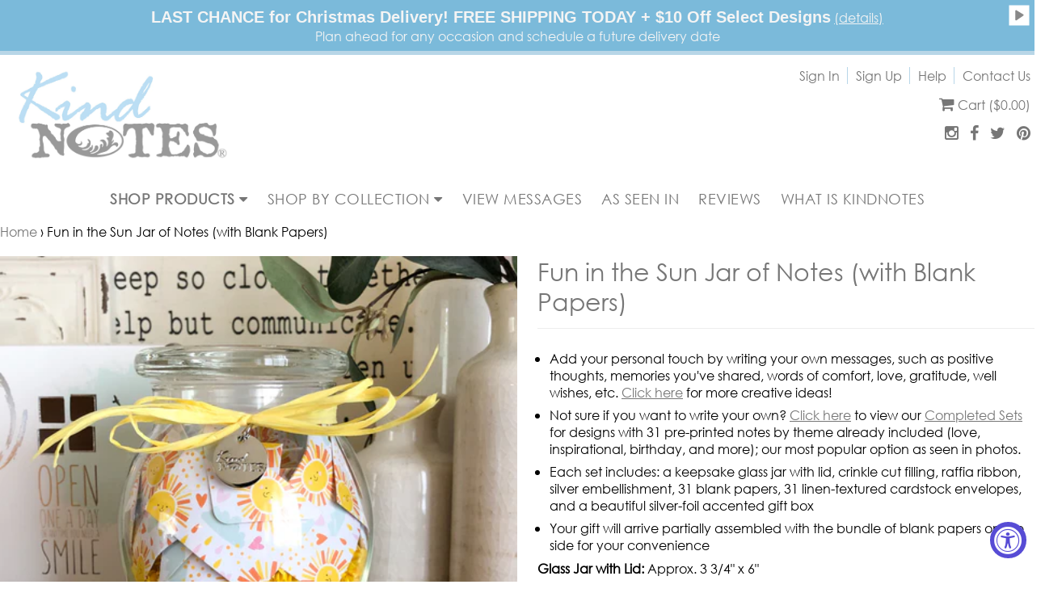

--- FILE ---
content_type: text/html; charset=utf-8
request_url: https://www.kindnotes.com/products/fun-in-the-sun-jar-of-notes
body_size: 69698
content:
<!doctype html>
<!--[if lt IE 7]> <html class="no-js lt-ie9 lt-ie8 lt-ie7" lang="en"> <![endif]-->
<!--[if IE 7]> <html class="no-js lt-ie9 lt-ie8" lang="en"> <![endif]-->
<!--[if IE 8]> <html class="no-js lt-ie9" lang="en"> <![endif]-->
<!--[if IE 9 ]> <html class="ie9 no-js"> <![endif]-->
<!-- [if (gt IE 9)|!(IE)]><! -->
<html class="no-js">
  <!-- <![endif] -->
  <head>
    <style id="appco_bg_load">div:not(.appco_bg), section:not(.appco_bg), iframelazy:not(.appco_bg){background-image:none !important;}</style>
<script>
var appco_lazy_load_by_px = 200,
    blank_image_webp_url = "[data-uri]",
    google_fonts_delay_load = 1e4,
    appco_mousemoveloadimg = !1,
    appco_page_is_scrolled = !1,
    appco_lazy_load_js = 1,
    appco_excluded_js = 0;
class appco_loadscripts {
    constructor(e) {
        this.triggerEvents = e, this.eventOptions = {
            passive: !0
        }, this.userEventListener = this.triggerListener.bind(this), this.lazy_trigger, this.style_load_fired, this.lazy_scripts_load_fired = 0, this.scripts_load_fired = 0, this.scripts_load_fire = 0, this.excluded_js = appco_excluded_js, this.appco_lazy_load_js = appco_lazy_load_js, this.appco_fonts = "undefined" != typeof appco_googlefont ? appco_googlefont : [], this.appco_styles = [], this.appco_scripts = {
            normal: [],
            async: [],
            defer: [],
            lazy: []
        }, this.allJQueries = []
    }
    user_events_add(e) {
        this.triggerEvents.forEach(t => window.addEventListener(t, e.userEventListener, e.eventOptions))
    }
    user_events_remove(e) {
        this.triggerEvents.forEach(t => window.removeEventListener(t, e.userEventListener, e.eventOptions))
    }
    triggerListener_on_load() {
        "loading" === document.readyState ? document.addEventListener("DOMContentLoaded", this.load_resources.bind(this)) : this.load_resources()
    }
    triggerListener() {
        this.user_events_remove(this), this.lazy_scripts_load_fired = 1, this.add_html_class("appco_user"), "loading" === document.readyState ? (document.addEventListener("DOMContentLoaded", this.load_style_resources.bind(this)), this.scripts_load_fire || document.addEventListener("DOMContentLoaded", this.load_resources.bind(this))) : (this.load_style_resources(), this.scripts_load_fire || this.load_resources())
    }
    async load_style_resources() {
        this.style_load_fired || (this.style_load_fired = !0, this.register_styles(), document.getElementsByTagName("html")[0].setAttribute("data-css", this.appco_styles.length), document.getElementsByTagName("html")[0].setAttribute("data-css-loaded", 0), this.preload_scripts(this.appco_styles), this.load_styles_preloaded())
    }
    async load_styles_preloaded() {
        setTimeout(function(e) {
            document.getElementsByTagName("html")[0].classList.contains("css-preloaded") ? e.load_styles(e.appco_styles) : e.load_styles_preloaded()
        }, 200, this)
    }
    async load_resources() {
        this.scripts_load_fired || (this.scripts_load_fired = !0, this.hold_event_listeners(), this.exe_document_write(), this.register_scripts(), this.add_html_class("appco_start"), "function" == typeof appco_events_on_start_js && appco_events_on_start_js(), this.preload_scripts(this.appco_scripts.normal), this.preload_scripts(this.appco_scripts.defer), this.preload_scripts(this.appco_scripts.async), this.wnwAnalytics(), this.wnwBoomerang(), await this.load_scripts(this.appco_scripts.normal), await this.load_scripts(this.appco_scripts.defer), await this.load_scripts(this.appco_scripts.async), await this.execute_domcontentloaded(), await this.execute_window_load(), window.dispatchEvent(new Event("appco-scripts-loaded")), this.add_html_class("appco_js"), "function" == typeof appco_events_on_end_js && appco_events_on_end_js(), this.lazy_trigger = setInterval(this.appco_trigger_lazy_script, 500, this))
    }
    async appco_trigger_lazy_script(e) {
        e.lazy_scripts_load_fired && (await e.load_scripts(e.appco_scripts.lazy), e.add_html_class("jsload"), clearInterval(e.lazy_trigger))
    }
    add_html_class(e) {
        document.getElementsByTagName("html")[0].classList.add(e)
    }
    register_scripts() {
        document.querySelectorAll("script[type=lazyload_js]").forEach(e => {
            e.hasAttribute("data-src") ? e.hasAttribute("async") && !1 !== e.async ? this.appco_scripts.async.push(e) : e.hasAttribute("defer") && !1 !== e.defer || "module" === e.getAttribute("data-appco-type") ? this.appco_scripts.defer.push(e) : this.appco_scripts.normal.push(e) : this.appco_scripts.normal.push(e)
        }), document.querySelectorAll("script[type=lazyload_ext]").forEach(e => {
            this.appco_scripts.lazy.push(e)
        })
    }
    register_styles() {
        document.querySelectorAll("link[data-href]").forEach(e => {
            this.appco_styles.push(e)
        })
    }
    async execute_script(e) {
        return await this.repaint_frame(), new Promise(t => {
            let s = document.createElement("script"),
                a;
            [...e.attributes].forEach(e => {
                let t = e.nodeName;
                "type" !== t && "data-src" !== t && ("data-appco-type" === t && (t = "type", a = e.nodeValue), s.setAttribute(t, e.nodeValue))
            }), e.hasAttribute("data-src") ? (s.setAttribute("src", e.getAttribute("data-src")), s.addEventListener("load", t), s.addEventListener("error", t)) : (s.text = e.text, t()), null !== e.parentNode && e.parentNode.replaceChild(s, e)
        })
    }
    async execute_styles(e) {
        var t;
        let s;
        return t = e, void((s = document.createElement("link")).href = t.getAttribute("data-href"), s.rel = "stylesheet", document.head.appendChild(s), t.parentNode.removeChild(t))
    }
    async load_scripts(e) {
        let t = e.shift();
        return t ? (await this.execute_script(t), this.load_scripts(e)) : Promise.resolve()
    }
    async load_styles(e) {
        let t = e.shift();
        return t ? (this.execute_styles(t), this.load_styles(e)) : "loaded"
    }
    async load_fonts(e) {
        var t = document.createDocumentFragment();
        e.forEach(e => {
            let s = document.createElement("link");
            s.href = e, s.rel = "stylesheet", t.appendChild(s)
        }), setTimeout(function() {
            document.head.appendChild(t)
        }, google_fonts_delay_load)
    }
    preload_scripts(e) {
        var t = document.createDocumentFragment(),
            s = 0,
            a = this;
        [...e].forEach(i => {
            let r = i.getAttribute("data-src"),
                n = i.getAttribute("data-href");
            if (r) {
                let d = document.createElement("link");
                d.href = r, d.rel = "preload", d.as = "script", t.appendChild(d)
            } else if (n) {
                let l = document.createElement("link");
                l.href = n, l.rel = "preload", l.as = "style", s++, e.length == s && (l.dataset.last = 1), t.appendChild(l), l.onload = function() {
                    fetch(this.href).then(e => e.blob()).then(e => {
                        a.update_css_loader()
                    }).catch(e => {
                        a.update_css_loader()
                    })
                }, l.onerror = function() {
                    a.update_css_loader()
                }
            }
        }), document.head.appendChild(t)
    }
    update_css_loader() {
        document.getElementsByTagName("html")[0].setAttribute("data-css-loaded", parseInt(document.getElementsByTagName("html")[0].getAttribute("data-css-loaded")) + 1), document.getElementsByTagName("html")[0].getAttribute("data-css") == document.getElementsByTagName("html")[0].getAttribute("data-css-loaded") && document.getElementsByTagName("html")[0].classList.add("css-preloaded")
    }
    hold_event_listeners() {
        let e = {};

        function t(t, s) {
            ! function(t) {
                function s(s) {
                    return e[t].eventsToRewrite.indexOf(s) >= 0 ? "appco-" + s : s
                }
                e[t] || (e[t] = {
                    originalFunctions: {
                        add: t.addEventListener,
                        remove: t.removeEventListener
                    },
                    eventsToRewrite: []
                }, t.addEventListener = function() {
                    arguments[0] = s(arguments[0]), e[t].originalFunctions.add.apply(t, arguments)
                }, t.removeEventListener = function() {
                    arguments[0] = s(arguments[0]), e[t].originalFunctions.remove.apply(t, arguments)
                })
            }(t), e[t].eventsToRewrite.push(s)
        }

        function s(e, t) {
            let s = e[t];
            Object.defineProperty(e, t, {
                get: () => s || function() {},
                set(a) {
                    e["appco" + t] = s = a
                }
            })
        }
        t(document, "DOMContentLoaded"), t(window, "DOMContentLoaded"), t(window, "load"), t(window, "pageshow"), t(document, "readystatechange"), s(document, "onreadystatechange"), s(window, "onload"), s(window, "onpageshow")
    }
    hold_jquery(e) {
        let t = window.jQuery;
        Object.defineProperty(window, "jQuery", {
            get: () => t,
            set(s) {
                if (s && s.fn && !e.allJQueries.includes(s)) {
                    s.fn.ready = s.fn.init.prototype.ready = function(t) {
                        if (void 0 !== t) return e.scripts_load_fired ? e.domReadyFired ? t.bind(document)(s) : document.addEventListener("appco-DOMContentLoaded", () => t.bind(document)(s)) : t.bind(document)(s), s(document)
                    };
                    let a = s.fn.on;
                    s.fn.on = s.fn.init.prototype.on = function() {
                        if ("ready" == arguments[0]) {
                            if (this[0] !== document) return a.apply(this, arguments), this;
                            arguments[1].bind(document)(s)
                        }
                        if (this[0] === window) {
                            function e(e) {
                                return e.split(" ").map(e => "load" === e || 0 === e.indexOf("load.") ? "appco-jquery-load" : e).join(" ")
                            }
                            "string" == typeof arguments[0] || arguments[0] instanceof String ? arguments[0] = e(arguments[0]) : "object" == typeof arguments[0] && Object.keys(arguments[0]).forEach(t => {
                                Object.assign(arguments[0], {
                                    [e(t)]: arguments[0][t]
                                })[t]
                            })
                        }
                        return a.apply(this, arguments), this
                    }, e.allJQueries.push(s)
                }
                t = s
            }
        })
    }
    async execute_domcontentloaded() {
        this.domReadyFired = !0, await this.repaint_frame(), document.dispatchEvent(new Event("appco-DOMContentLoaded")), await this.repaint_frame(), window.dispatchEvent(new Event("appco-DOMContentLoaded")), await this.repaint_frame(), document.dispatchEvent(new Event("appco-readystatechange")), await this.repaint_frame(), document.appcoonreadystatechange && document.appcoonreadystatechange()
    }
    async execute_window_load() {
        await this.repaint_frame(), setTimeout(function() {
            window.dispatchEvent(new Event("appco-load"))
        }, 100), await this.repaint_frame(), window.appcoonload && window.appcoonload(), await this.repaint_frame(), this.allJQueries.forEach(e => e(window).trigger("appco-jquery-load")), window.dispatchEvent(new Event("appco-pageshow")), await this.repaint_frame(), window.appcoonpageshow && window.appcoonpageshow()
    }
    exe_document_write() {
        let e = new Map;
        document.write = document.writeln = function(t) {
            let s = document.currentScript,
                a = document.createRange(),
                i = s.parentElement,
                r = e.get(s);
            void 0 === r && (r = s.nextSibling, e.set(s, r));
            let n = document.createDocumentFragment();
            a.setStart(n, 0), n.appendChild(a.createContextualFragment(t)), i.insertBefore(n, r)
        }
    }
    async repaint_frame() {
        return new Promise(e => requestAnimationFrame(e))
    }
    static execute() {
        let e = new appco_loadscripts(["keydown", "mousemove", "touchmove", "touchstart", "touchend", "wheel"]);
        e.load_fonts(e.appco_fonts), e.user_events_add(e), e.excluded_js || e.hold_jquery(e), e.appco_lazy_load_js || (e.scripts_load_fire = 1, e.triggerListener_on_load());
        let t = setInterval(function e(s) {
            null != document.body && (document.body.getBoundingClientRect().top < -30 && s.triggerListener(), clearInterval(t))
        }, 500, e)
    }
    wnwAnalytics() {
        document.querySelectorAll(".analytics").forEach(function(e) {
            trekkie.integrations = !1;
            var t = document.createElement("script");
            t.innerHTML = e.innerHTML, e.parentNode.insertBefore(t, e.nextSibling), e.parentNode.removeChild(e)
        })
    }
    wnwBoomerang() {
        document.querySelectorAll(".boomerang").forEach(function(e) {
            window.BOOMR.version = !1;
            var t = document.createElement("script");
            t.innerHTML = e.innerHTML, e.parentNode.insertBefore(t, e.nextSibling), e.parentNode.removeChild(e)
        })
    }
}
setTimeout(function(){
appco_loadscripts.execute();
},1000);
</script>
    
    
    <meta name="facebook-domain-verification" content="fy1dn98nmmecnipixdqymq2k4qp54i">

    <!-- Global site tag (gtag.js) - Google Analytics -->
    <script type="lazyload_js" data-src="https://www.googletagmanager.com/gtag/js?id=UA-230038076-1"></script>
    <script type="lazyload_js">
      window.dataLayer = window.dataLayer || [];
      function gtag(){dataLayer.push(arguments);}
      gtag('js', new Date());
      gtag('config', 'UA-230038076-1');
    </script>

    <meta name="google-site-verification" content="DjOjZ6cHAvY0Kcp6-flw0qgfLgFamnw2vHIuXZT9Vy8">
    <meta name="google-site-verification" content="eTzc90S4cwLXmECdBhchlZeazWlq9pqhi3QFYFUY6rM">
    <!-- Basic page needs ================================================== -->
    <meta charset="utf-8">
    <meta http-equiv="X-UA-Compatible" content="IE=edge,chrome=1">
    <meta name="google-site-verification" content="L_3hPdfbePeZznj2_nKU17FW6B9E_Joz8qlaE7sSows">
    <meta
      name="theme-color"
      content="#7bbada"
    >
    
      <link rel="shortcut icon" href="//www.kindnotes.com/cdn/shop/files/Icon.jpg?v=1713343355" type="image/png">
    

    <!-- Title and description ================================================== -->
    <title>
      
        Airmail Notes in a Jar for LDR | KindNotes: Jar of SMILES
      
    </title>

    
      <meta name="description" content="Iconic airmail notes of love for your long distance boyfriend or girlfriend are a romantic and unique gift for your anniversary or just because.">
    

    <!-- Social meta ================================================== -->
    


  <meta property="og:type" content="product">
  <meta property="og:title" content="Fun in the Sun Jar of Notes (with Blank Papers)">
  <meta property="og:url" content="https://www.kindnotes.com/products/fun-in-the-sun-jar-of-notes">
  
  <meta property="og:image" content="http://www.kindnotes.com/cdn/shop/products/FSYYH0Lifestyle_grande.jpg?v=1656562009">
  <meta property="og:image:secure_url" content="https://www.kindnotes.com/cdn/shop/products/FSYYH0Lifestyle_grande.jpg?v=1656562009">
  
  <meta property="og:image" content="http://www.kindnotes.com/cdn/shop/products/fsyyh0_grande.jpg?v=1656562009">
  <meta property="og:image:secure_url" content="https://www.kindnotes.com/cdn/shop/products/fsyyh0_grande.jpg?v=1656562009">
  
  <meta property="og:image" content="http://www.kindnotes.com/cdn/shop/products/Paper_997a719a-c52e-4eb3-828a-1db518216e25_grande.jpg?v=1681864434">
  <meta property="og:image:secure_url" content="https://www.kindnotes.com/cdn/shop/products/Paper_997a719a-c52e-4eb3-828a-1db518216e25_grande.jpg?v=1681864434">
  
  <meta property="og:price:amount" content="44.95">
  <meta property="og:price:currency" content="USD">




  <meta property="og:description" content="Iconic airmail notes of love for your long distance boyfriend or girlfriend are a romantic and unique gift for your anniversary or just because.">


<meta property="og:site_name" content="KindNotes: Jar of SMILES">



  <meta name="twitter:card" content="summary">




  <meta name="twitter:title" content="Fun in the Sun Jar of Notes (with Blank Papers)">
  <meta name="twitter:description" content="
Add your personal touch by writing your own messages, such as positive thoughts, memories you&#39;ve shared, words of comfort, love, gratitude, well wishes, etc. Click here for more creative ideas!

Not ">
  <meta name="twitter:image" content="https://www.kindnotes.com/cdn/shop/products/FSYYH0Lifestyle_large.jpg?v=1656562009">
  <meta name="twitter:image:width" content="480">
  <meta name="twitter:image:height" content="480">



    <!-- Helpers ================================================== -->

    <meta name="viewport" content="width=device-width, initial-scale=1, maximum-scale=1, user-scalable=0">
    <meta name="theme-color" content="#e42c00">
    <link
      data-href="https://fonts.googleapis.com/css?family=Josefin+Slab:300,300i,400,400i,600,600i,700,700i"
      rel="stylesheet"
    >
    <link data-href="https://fonts.googleapis.com/css?family=David+Libre:400,500,700" rel="stylesheet">
    <link data-href="https://fonts.googleapis.com/css?family=Open+Sans" rel="stylesheet">

    
  
  
  <link data-href="//fonts.googleapis.com/css?family=Ubuntu:400,700" rel="stylesheet"> 


  




    <!-- CSS ================================================== -->
    <link href="//www.kindnotes.com/cdn/shop/t/89/assets/combine.css?v=4115549257021904671734425680" rel="stylesheet" type="text/css" media="all" />
    <link href="//www.kindnotes.com/cdn/shop/t/89/assets/style.css?v=122600156293155640181745225575" rel="stylesheet" type="text/css" media="all" />

    <!-- Header hook for plugins ================================================== -->
      <script>window.performance && window.performance.mark && window.performance.mark('shopify.content_for_header.start');</script><meta name="google-site-verification" content="L_3hPdfbePeZznj2_nKU17FW6B9E_Joz8qlaE7sSows">
<meta name="facebook-domain-verification" content="73pso74ol22433p9mgpuyb90h99am3">
<meta id="shopify-digital-wallet" name="shopify-digital-wallet" content="/14878740/digital_wallets/dialog">
<meta name="shopify-checkout-api-token" content="b9d4f3b3f73315587b3d2abdfa8a16d8">
<link rel="alternate" type="application/json+oembed" href="https://www.kindnotes.com/products/fun-in-the-sun-jar-of-notes.oembed">
<script async="async" data-src="/checkouts/internal/preloads.js?locale=en-US"></script>
<link rel="preconnect" href="https://shop.app" crossorigin="anonymous">
<script async="async" data-src="https://shop.app/checkouts/internal/preloads.js?locale=en-US&shop_id=14878740" crossorigin="anonymous"></script>
<script id="shopify-features" type="application/json">{"accessToken":"b9d4f3b3f73315587b3d2abdfa8a16d8","betas":["rich-media-storefront-analytics"],"domain":"www.kindnotes.com","predictiveSearch":true,"shopId":14878740,"locale":"en"}</script>
<script>var Shopify = Shopify || {};
Shopify.shop = "kindnotes.myshopify.com";
Shopify.locale = "en";
Shopify.currency = {"active":"USD","rate":"1.0"};
Shopify.country = "US";
Shopify.theme = {"name":"120224 Teen Cash","id":123762606177,"schema_name":null,"schema_version":null,"theme_store_id":null,"role":"main"};
Shopify.theme.handle = "null";
Shopify.theme.style = {"id":null,"handle":null};
Shopify.cdnHost = "www.kindnotes.com/cdn";
Shopify.routes = Shopify.routes || {};
Shopify.routes.root = "/";</script>
<script type="module">!function(o){(o.Shopify=o.Shopify||{}).modules=!0}(window);</script>
<script>!function(o){function n(){var o=[];function n(){o.push(Array.prototype.slice.apply(arguments))}return n.q=o,n}var t=o.Shopify=o.Shopify||{};t.loadFeatures=n(),t.autoloadFeatures=n()}(window);</script>
<script>
  window.ShopifyPay = window.ShopifyPay || {};
  window.ShopifyPay.apiHost = "shop.app\/pay";
  window.ShopifyPay.redirectState = null;
</script>
<script id="shop-js-analytics" type="application/json">{"pageType":"product"}</script>
<script type="lazyload_js" async type="module" data-src="//www.kindnotes.com/cdn/shopifycloud/shop-js/modules/v2/client.init-shop-cart-sync_dlpDe4U9.en.esm.js"></script>
<script type="lazyload_js" async type="module" data-src="//www.kindnotes.com/cdn/shopifycloud/shop-js/modules/v2/chunk.common_FunKbpTJ.esm.js"></script>
<script type="module">
  await import("//www.kindnotes.com/cdn/shopifycloud/shop-js/modules/v2/client.init-shop-cart-sync_dlpDe4U9.en.esm.js");
await import("//www.kindnotes.com/cdn/shopifycloud/shop-js/modules/v2/chunk.common_FunKbpTJ.esm.js");

  window.Shopify.SignInWithShop?.initShopCartSync?.({"fedCMEnabled":true,"windoidEnabled":true});

</script>
<script>
  window.Shopify = window.Shopify || {};
  if (!window.Shopify.featureAssets) window.Shopify.featureAssets = {};
  window.Shopify.featureAssets['shop-js'] = {"shop-cart-sync":["modules/v2/client.shop-cart-sync_DIWHqfTk.en.esm.js","modules/v2/chunk.common_FunKbpTJ.esm.js"],"init-fed-cm":["modules/v2/client.init-fed-cm_CmNkGb1A.en.esm.js","modules/v2/chunk.common_FunKbpTJ.esm.js"],"shop-button":["modules/v2/client.shop-button_Dpfxl9vG.en.esm.js","modules/v2/chunk.common_FunKbpTJ.esm.js"],"init-shop-cart-sync":["modules/v2/client.init-shop-cart-sync_dlpDe4U9.en.esm.js","modules/v2/chunk.common_FunKbpTJ.esm.js"],"init-shop-email-lookup-coordinator":["modules/v2/client.init-shop-email-lookup-coordinator_DUdFDmvK.en.esm.js","modules/v2/chunk.common_FunKbpTJ.esm.js"],"init-windoid":["modules/v2/client.init-windoid_V_O5I0mt.en.esm.js","modules/v2/chunk.common_FunKbpTJ.esm.js"],"pay-button":["modules/v2/client.pay-button_x_P2fRzB.en.esm.js","modules/v2/chunk.common_FunKbpTJ.esm.js"],"shop-toast-manager":["modules/v2/client.shop-toast-manager_p8J9W8kY.en.esm.js","modules/v2/chunk.common_FunKbpTJ.esm.js"],"shop-cash-offers":["modules/v2/client.shop-cash-offers_CtPYbIPM.en.esm.js","modules/v2/chunk.common_FunKbpTJ.esm.js","modules/v2/chunk.modal_n1zSoh3t.esm.js"],"shop-login-button":["modules/v2/client.shop-login-button_C3-NmE42.en.esm.js","modules/v2/chunk.common_FunKbpTJ.esm.js","modules/v2/chunk.modal_n1zSoh3t.esm.js"],"avatar":["modules/v2/client.avatar_BTnouDA3.en.esm.js"],"init-shop-for-new-customer-accounts":["modules/v2/client.init-shop-for-new-customer-accounts_aeWumpsw.en.esm.js","modules/v2/client.shop-login-button_C3-NmE42.en.esm.js","modules/v2/chunk.common_FunKbpTJ.esm.js","modules/v2/chunk.modal_n1zSoh3t.esm.js"],"init-customer-accounts-sign-up":["modules/v2/client.init-customer-accounts-sign-up_CRLhpYdY.en.esm.js","modules/v2/client.shop-login-button_C3-NmE42.en.esm.js","modules/v2/chunk.common_FunKbpTJ.esm.js","modules/v2/chunk.modal_n1zSoh3t.esm.js"],"init-customer-accounts":["modules/v2/client.init-customer-accounts_BkuyBVsz.en.esm.js","modules/v2/client.shop-login-button_C3-NmE42.en.esm.js","modules/v2/chunk.common_FunKbpTJ.esm.js","modules/v2/chunk.modal_n1zSoh3t.esm.js"],"shop-follow-button":["modules/v2/client.shop-follow-button_DDNA7Aw9.en.esm.js","modules/v2/chunk.common_FunKbpTJ.esm.js","modules/v2/chunk.modal_n1zSoh3t.esm.js"],"checkout-modal":["modules/v2/client.checkout-modal_EOl6FxyC.en.esm.js","modules/v2/chunk.common_FunKbpTJ.esm.js","modules/v2/chunk.modal_n1zSoh3t.esm.js"],"lead-capture":["modules/v2/client.lead-capture_LZVhB0lN.en.esm.js","modules/v2/chunk.common_FunKbpTJ.esm.js","modules/v2/chunk.modal_n1zSoh3t.esm.js"],"shop-login":["modules/v2/client.shop-login_D4d_T_FR.en.esm.js","modules/v2/chunk.common_FunKbpTJ.esm.js","modules/v2/chunk.modal_n1zSoh3t.esm.js"],"payment-terms":["modules/v2/client.payment-terms_g-geHK5T.en.esm.js","modules/v2/chunk.common_FunKbpTJ.esm.js","modules/v2/chunk.modal_n1zSoh3t.esm.js"]};
</script>
<script>(function() {
  var isLoaded = false;
  function asyncLoad() {
    if (isLoaded) return;
    isLoaded = true;
    var urls = ["\/\/shopify.privy.com\/widget.js?shop=kindnotes.myshopify.com","https:\/\/easygdpr.b-cdn.net\/v\/1553540745\/gdpr.min.js?shop=kindnotes.myshopify.com","https:\/\/toastibar-cdn.makeprosimp.com\/v1\/published\/97357\/54c61773e4a64acfbd4201bafe7f821e\/2044\/app.js?v=1\u0026shop=kindnotes.myshopify.com"];
    for (var i = 0; i < urls.length; i++) {
      var s = document.createElement('script');
      s.type = 'text/javascript';
      s.async = true;
      s.src = urls[i];
      var x = document.getElementsByTagName('script')[0];
      x.parentNode.insertBefore(s, x);
    }
  };
  if(window.attachEvent) {
    window.attachEvent('onload', asyncLoad);
  } else {
    window.addEventListener('appco-DOMContentLoaded', asyncLoad, false);
  }
})();</script>
<script id="__st">var __st={"a":14878740,"offset":-28800,"reqid":"fc92c455-436d-4940-b78f-af846534cdb5-1765679496","pageurl":"www.kindnotes.com\/products\/fun-in-the-sun-jar-of-notes","u":"b1d117dd414c","p":"product","rtyp":"product","rid":4475963932769};</script>
<script>window.ShopifyPaypalV4VisibilityTracking = true;</script>
<script id="captcha-bootstrap">!function(){'use strict';const t='contact',e='account',n='new_comment',o=[[t,t],['blogs',n],['comments',n],[t,'customer']],c=[[e,'customer_login'],[e,'guest_login'],[e,'recover_customer_password'],[e,'create_customer']],r=t=>t.map((([t,e])=>`form[action*='/${t}']:not([data-nocaptcha='true']) input[name='form_type'][value='${e}']`)).join(','),a=t=>()=>t?[...document.querySelectorAll(t)].map((t=>t.form)):[];function s(){const t=[...o],e=r(t);return a(e)}const i='password',u='form_key',d=['recaptcha-v3-token','g-recaptcha-response','h-captcha-response',i],f=()=>{try{return window.sessionStorage}catch{return}},m='__shopify_v',_=t=>t.elements[u];function p(t,e,n=!1){try{const o=window.sessionStorage,c=JSON.parse(o.getItem(e)),{data:r}=function(t){const{data:e,action:n}=t;return t[m]||n?{data:e,action:n}:{data:t,action:n}}(c);for(const[e,n]of Object.entries(r))t.elements[e]&&(t.elements[e].value=n);n&&o.removeItem(e)}catch(o){console.error('form repopulation failed',{error:o})}}const l='form_type',E='cptcha';function T(t){t.dataset[E]=!0}const w=window,h=w.document,L='Shopify',v='ce_forms',y='captcha';let A=!1;((t,e)=>{const n=(g='f06e6c50-85a8-45c8-87d0-21a2b65856fe',I='https://cdn.shopify.com/shopifycloud/storefront-forms-hcaptcha/ce_storefront_forms_captcha_hcaptcha.v1.5.2.iife.js',D={infoText:'Protected by hCaptcha',privacyText:'Privacy',termsText:'Terms'},(t,e,n)=>{const o=w[L][v],c=o.bindForm;if(c)return c(t,g,e,D).then(n);var r;o.q.push([[t,g,e,D],n]),r=I,A||(h.body.append(Object.assign(h.createElement('script'),{id:'captcha-provider',async:!0,src:r})),A=!0)});var g,I,D;w[L]=w[L]||{},w[L][v]=w[L][v]||{},w[L][v].q=[],w[L][y]=w[L][y]||{},w[L][y].protect=function(t,e){n(t,void 0,e),T(t)},Object.freeze(w[L][y]),function(t,e,n,w,h,L){const[v,y,A,g]=function(t,e,n){const i=e?o:[],u=t?c:[],d=[...i,...u],f=r(d),m=r(i),_=r(d.filter((([t,e])=>n.includes(e))));return[a(f),a(m),a(_),s()]}(w,h,L),I=t=>{const e=t.target;return e instanceof HTMLFormElement?e:e&&e.form},D=t=>v().includes(t);t.addEventListener('submit',(t=>{const e=I(t);if(!e)return;const n=D(e)&&!e.dataset.hcaptchaBound&&!e.dataset.recaptchaBound,o=_(e),c=g().includes(e)&&(!o||!o.value);(n||c)&&t.preventDefault(),c&&!n&&(function(t){try{if(!f())return;!function(t){const e=f();if(!e)return;const n=_(t);if(!n)return;const o=n.value;o&&e.removeItem(o)}(t);const e=Array.from(Array(32),(()=>Math.random().toString(36)[2])).join('');!function(t,e){_(t)||t.append(Object.assign(document.createElement('input'),{type:'hidden',name:u})),t.elements[u].value=e}(t,e),function(t,e){const n=f();if(!n)return;const o=[...t.querySelectorAll(`input[type='${i}']`)].map((({name:t})=>t)),c=[...d,...o],r={};for(const[a,s]of new FormData(t).entries())c.includes(a)||(r[a]=s);n.setItem(e,JSON.stringify({[m]:1,action:t.action,data:r}))}(t,e)}catch(e){console.error('failed to persist form',e)}}(e),e.submit())}));const S=(t,e)=>{t&&!t.dataset[E]&&(n(t,e.some((e=>e===t))),T(t))};for(const o of['focusin','change'])t.addEventListener(o,(t=>{const e=I(t);D(e)&&S(e,y())}));const B=e.get('form_key'),M=e.get(l),P=B&&M;t.addEventListener('appco-DOMContentLoaded',(()=>{const t=y();if(P)for(const e of t)e.elements[l].value===M&&p(e,B);[...new Set([...A(),...v().filter((t=>'true'===t.dataset.shopifyCaptcha))])].forEach((e=>S(e,t)))}))}(h,new URLSearchParams(w.location.search),n,t,e,['guest_login'])})(!1,!0)}();</script>
<script integrity="sha256-52AcMU7V7pcBOXWImdc/TAGTFKeNjmkeM1Pvks/DTgc=" data-source-attribution="shopify.loadfeatures" type="lazyload_js" data-src="//www.kindnotes.com/cdn/shopifycloud/storefront/assets/storefront/load_feature-81c60534.js" crossorigin="anonymous"></script>
<script crossorigin="anonymous" type="lazyload_js" data-src="//www.kindnotes.com/cdn/shopifycloud/storefront/assets/shopify_pay/storefront-65b4c6d7.js?v=20250812"></script>
<script data-source-attribution="shopify.dynamic_checkout.dynamic.init">var Shopify=Shopify||{};Shopify.PaymentButton=Shopify.PaymentButton||{isStorefrontPortableWallets:!0,init:function(){window.Shopify.PaymentButton.init=function(){};var t=document.createElement("script");t.src="https://www.kindnotes.com/cdn/shopifycloud/portable-wallets/latest/portable-wallets.en.js",t.type="module",document.head.appendChild(t)}};
</script>
<script data-source-attribution="shopify.dynamic_checkout.buyer_consent">
  function portableWalletsHideBuyerConsent(e){var t=document.getElementById("shopify-buyer-consent"),n=document.getElementById("shopify-subscription-policy-button");t&&n&&(t.classList.add("hidden"),t.setAttribute("aria-hidden","true"),n.removeEventListener("click",e))}function portableWalletsShowBuyerConsent(e){var t=document.getElementById("shopify-buyer-consent"),n=document.getElementById("shopify-subscription-policy-button");t&&n&&(t.classList.remove("hidden"),t.removeAttribute("aria-hidden"),n.addEventListener("click",e))}window.Shopify?.PaymentButton&&(window.Shopify.PaymentButton.hideBuyerConsent=portableWalletsHideBuyerConsent,window.Shopify.PaymentButton.showBuyerConsent=portableWalletsShowBuyerConsent);
</script>
<script data-source-attribution="shopify.dynamic_checkout.cart.bootstrap">document.addEventListener("appco-DOMContentLoaded",(function(){function t(){return document.querySelector("shopify-accelerated-checkout-cart, shopify-accelerated-checkout")}if(t())Shopify.PaymentButton.init();else{new MutationObserver((function(e,n){t()&&(Shopify.PaymentButton.init(),n.disconnect())})).observe(document.body,{childList:!0,subtree:!0})}}));
</script>
<link id="shopify-accelerated-checkout-styles" rel="stylesheet" media="screen" href="https://www.kindnotes.com/cdn/shopifycloud/portable-wallets/latest/accelerated-checkout-backwards-compat.css" crossorigin="anonymous">
<style id="shopify-accelerated-checkout-cart">
        #shopify-buyer-consent {
  margin-top: 1em;
  display: inline-block;
  width: 100%;
}

#shopify-buyer-consent.hidden {
  display: none;
}

#shopify-subscription-policy-button {
  background: none;
  border: none;
  padding: 0;
  text-decoration: underline;
  font-size: inherit;
  cursor: pointer;
}

#shopify-subscription-policy-button::before {
  box-shadow: none;
}

      </style>

<script>window.performance && window.performance.mark && window.performance.mark('shopify.content_for_header.end');</script>
      <script>
        var trekkie=[];trekkie.integrations=!0;window.BOOMR={},window.BOOMR.version=true;
      </script><script src="https://code.jquery.com/jquery-3.6.0.min.js"></script>
    

<!--[if lt IE 9]>
<script src="//cdnjs.cloudflare.com/ajax/libs/html5shiv/3.7.2/html5shiv.min.js" type="text/javascript"></script>
<script src="//www.kindnotes.com/cdn/shop/t/89/assets/respond.min.js?v=52248677837542619231732861830" type="text/javascript"></script>
<link href="//www.kindnotes.com/cdn/shop/t/89/assets/respond-proxy.html" id="respond-proxy" rel="respond-proxy" />
<link href="//www.kindnotes.com/search?q=9dfe30b3a86d50210cd39d9dec6d862c" id="respond-redirect" rel="respond-redirect" />
<script src="//www.kindnotes.com/search?q=9dfe30b3a86d50210cd39d9dec6d862c" type="text/javascript"></script>
<![endif]-->



    <script type="lazyload_js" data-src="//www.kindnotes.com/cdn/shop/t/89/assets/combine.js?v=97006811006907860551732861830"></script>
    <script type="lazyload_js" data-src="//www.kindnotes.com/cdn/shop/t/89/assets/instafeed.min.js?v=62219303916733678871732861830"></script>

    <link rel="stylesheet" href="//code.jquery.com/ui/1.12.1/themes/base/jquery-ui.css">
    <script src="//code.jquery.com/ui/1.12.1/jquery-ui.js"></script>
    <script type="application/ld+json">
      {
        "@context": "https://schema.org/",
        "@type": "BreadcrumbList",
        "itemListElement": [{
          "@type": "ListItem",
          "position": 1,
          "name": "Home",
          "item": "https://www.kindnotes.com/"
        },{
          "@type": "ListItem",
          "position": 2,
          "name": "Get Well Gifts",
          "item": "https://www.kindnotes.com/collections/get-well-gifts"
        },{
          "@type": "ListItem",
          "position": 3,
          "name": "Unique Birthday Gifts",
          "item": "https://www.kindnotes.com/collections/birthday-gifts"
        },{
          "@type": "ListItem",
          "position": 4,
          "name": "Unique Romantic Gifts",
          "item": "https://www.kindnotes.com/collections/unique-romantic-gifts"
        }]
      }
    </script>
    <!-- Global site tag (gtag.js) - Google Ads: G-K8ZWZ1BSN7 -->

    <script type="lazyload_js" data-src="https://www.googletagmanager.com/gtag/js?id=G-K8ZWZ1BSN7"></script>
    <script type="lazyload_js">
      window.dataLayer = window.dataLayer || [];
      function gtag(){dataLayer.push(arguments);}
      gtag('js', new Date());
      gtag('config', 'G-K8ZWZ1BSN7');
    </script>

    

  

  

  
    <script type="text/javascript">
      try {
        window.EasyGdprSettings = "{\"cookie_banner\":true,\"cookie_banner_cookiename\":\"\",\"cookie_banner_settings\":{\"show_cookie_icon\":false,\"langmodes\":{\"dismiss_button_text\":\"#custom\"},\"dismiss_button_text\":\"Close\",\"pp_url\":\"https:\/\/www.kindnotes.com\/pages\/privacy-policy\"},\"current_theme\":\"other\",\"custom_button_position\":\"\",\"eg_display\":[\"footer\",\"login\",\"account\"],\"enabled\":false,\"texts\":{}}";
      } catch (error) {}
    </script>
  



    <!-- Chatra {literal} -->
    <script type="lazyload_js">
      (function(d, w, c) {
          w.ChatraID = 'siWAT9wDs9qEnNzQv';
          var s = d.createElement('script');
          w[c] = w[c] || function() {
              (w[c].q = w[c].q || []).push(arguments);
          };
          s.async = true;
          s.src = 'https://call.chatra.io/chatra.js';
          if (d.head) d.head.appendChild(s);
      })(document, window, 'Chatra');
    </script>
    <!-- /Chatra {/literal} -->
    <style>
@media(min-width:1200px){
div#ProductPhoto:not(.slick-initialized) *:nth-child(n+2) {
    display: none;
}

ul#ProductThumbs:not(.slick-initialized) > *:nth-child(-n+4) {
    display: block;
}

.template-index .grid.blog-logo-grid:not(.slick-initialized) {
    display:grid;
    grid-template-columns:repeat(6,1fr);
    align-items:center;
    column-gap:15px
}

.template-index .grid.blog-logo-grid:not(.slick-initialized) > .article.item:nth-child(n+7) {
    display: none;
}
  
.template-index .grid.blog-logo-grid:not(.slick-initialized) > .article.item{
    width:100%;
}  

.template-product div#ProductPhoto:not(.slick-initialized) img {
    width: 100%;
}  
}

@media(max-width:767px){
div#ProductPhoto:not(.slick-initialized) *:nth-child(n+2) {
    display: none;
}

ul#ProductThumbs:not(.slick-initialized) > *:nth-child(-n+3) {
    display: block;
    min-width: 160px;
    
}

ul#ProductThumbs:not(.slick-initialized){
    display:flex;
    overflow:hidden;
    justify-content:center;
    
}

.template-index .grid.blog-logo-grid:not(.slick-initialized) {
    display:grid;
    grid-template-columns:repeat(2,1fr);
    align-items:center;
    column-gap:15px
}

.template-index .grid.blog-logo-grid:not(.slick-initialized) > .article.item:nth-child(n+3) {
    display: none;
}
  
.template-index .grid.blog-logo-grid:not(.slick-initialized) > .article.item{
    width:100%;
} 

.template-index .grid.blog-logo-grid:not(.slick-initialized) {
    min-height: 205px;
}  
}

.testimonial-div-main .slider-testimo:not(.slick-initialized) .item:nth-child(n+2) {
    display:none;
}
</style>
    <script
      data-src="https://cdn.shopify.com/extensions/78e627ff-d595-4a0a-a5b6-f84514d21739/accessibly-12/assets/acc-main.js"
      type="lazyload_js"
    ></script>
  <script src="https://cdn.shopify.com/extensions/019a0131-ca1b-7172-a6b1-2fadce39ca6e/accessibly-28/assets/acc-main.js" type="text/javascript" defer="defer"></script>
<link rel="canonical" href="https://www.kindnotes.com/products/fun-in-the-sun-jar-of-notes">
<link href="https://monorail-edge.shopifysvc.com" rel="dns-prefetch">
<script>(function(){if ("sendBeacon" in navigator && "performance" in window) {try {var session_token_from_headers = performance.getEntriesByType('navigation')[0].serverTiming.find(x => x.name == '_s').description;} catch {var session_token_from_headers = undefined;}var session_cookie_matches = document.cookie.match(/_shopify_s=([^;]*)/);var session_token_from_cookie = session_cookie_matches && session_cookie_matches.length === 2 ? session_cookie_matches[1] : "";var session_token = session_token_from_headers || session_token_from_cookie || "";function handle_abandonment_event(e) {var entries = performance.getEntries().filter(function(entry) {return /monorail-edge.shopifysvc.com/.test(entry.name);});if (!window.abandonment_tracked && entries.length === 0) {window.abandonment_tracked = true;var currentMs = Date.now();var navigation_start = performance.timing.navigationStart;var payload = {shop_id: 14878740,url: window.location.href,navigation_start,duration: currentMs - navigation_start,session_token,page_type: "product"};window.navigator.sendBeacon("https://monorail-edge.shopifysvc.com/v1/produce", JSON.stringify({schema_id: "online_store_buyer_site_abandonment/1.1",payload: payload,metadata: {event_created_at_ms: currentMs,event_sent_at_ms: currentMs}}));}}window.addEventListener('pagehide', handle_abandonment_event);}}());</script>
<script id="web-pixels-manager-setup">(function e(e,d,r,n,o){if(void 0===o&&(o={}),!Boolean(null===(a=null===(i=window.Shopify)||void 0===i?void 0:i.analytics)||void 0===a?void 0:a.replayQueue)){var i,a;window.Shopify=window.Shopify||{};var t=window.Shopify;t.analytics=t.analytics||{};var s=t.analytics;s.replayQueue=[],s.publish=function(e,d,r){return s.replayQueue.push([e,d,r]),!0};try{self.performance.mark("wpm:start")}catch(e){}var l=function(){var e={modern:/Edge?\/(1{2}[4-9]|1[2-9]\d|[2-9]\d{2}|\d{4,})\.\d+(\.\d+|)|Firefox\/(1{2}[4-9]|1[2-9]\d|[2-9]\d{2}|\d{4,})\.\d+(\.\d+|)|Chrom(ium|e)\/(9{2}|\d{3,})\.\d+(\.\d+|)|(Maci|X1{2}).+ Version\/(15\.\d+|(1[6-9]|[2-9]\d|\d{3,})\.\d+)([,.]\d+|)( \(\w+\)|)( Mobile\/\w+|) Safari\/|Chrome.+OPR\/(9{2}|\d{3,})\.\d+\.\d+|(CPU[ +]OS|iPhone[ +]OS|CPU[ +]iPhone|CPU IPhone OS|CPU iPad OS)[ +]+(15[._]\d+|(1[6-9]|[2-9]\d|\d{3,})[._]\d+)([._]\d+|)|Android:?[ /-](13[3-9]|1[4-9]\d|[2-9]\d{2}|\d{4,})(\.\d+|)(\.\d+|)|Android.+Firefox\/(13[5-9]|1[4-9]\d|[2-9]\d{2}|\d{4,})\.\d+(\.\d+|)|Android.+Chrom(ium|e)\/(13[3-9]|1[4-9]\d|[2-9]\d{2}|\d{4,})\.\d+(\.\d+|)|SamsungBrowser\/([2-9]\d|\d{3,})\.\d+/,legacy:/Edge?\/(1[6-9]|[2-9]\d|\d{3,})\.\d+(\.\d+|)|Firefox\/(5[4-9]|[6-9]\d|\d{3,})\.\d+(\.\d+|)|Chrom(ium|e)\/(5[1-9]|[6-9]\d|\d{3,})\.\d+(\.\d+|)([\d.]+$|.*Safari\/(?![\d.]+ Edge\/[\d.]+$))|(Maci|X1{2}).+ Version\/(10\.\d+|(1[1-9]|[2-9]\d|\d{3,})\.\d+)([,.]\d+|)( \(\w+\)|)( Mobile\/\w+|) Safari\/|Chrome.+OPR\/(3[89]|[4-9]\d|\d{3,})\.\d+\.\d+|(CPU[ +]OS|iPhone[ +]OS|CPU[ +]iPhone|CPU IPhone OS|CPU iPad OS)[ +]+(10[._]\d+|(1[1-9]|[2-9]\d|\d{3,})[._]\d+)([._]\d+|)|Android:?[ /-](13[3-9]|1[4-9]\d|[2-9]\d{2}|\d{4,})(\.\d+|)(\.\d+|)|Mobile Safari.+OPR\/([89]\d|\d{3,})\.\d+\.\d+|Android.+Firefox\/(13[5-9]|1[4-9]\d|[2-9]\d{2}|\d{4,})\.\d+(\.\d+|)|Android.+Chrom(ium|e)\/(13[3-9]|1[4-9]\d|[2-9]\d{2}|\d{4,})\.\d+(\.\d+|)|Android.+(UC? ?Browser|UCWEB|U3)[ /]?(15\.([5-9]|\d{2,})|(1[6-9]|[2-9]\d|\d{3,})\.\d+)\.\d+|SamsungBrowser\/(5\.\d+|([6-9]|\d{2,})\.\d+)|Android.+MQ{2}Browser\/(14(\.(9|\d{2,})|)|(1[5-9]|[2-9]\d|\d{3,})(\.\d+|))(\.\d+|)|K[Aa][Ii]OS\/(3\.\d+|([4-9]|\d{2,})\.\d+)(\.\d+|)/},d=e.modern,r=e.legacy,n=navigator.userAgent;return n.match(d)?"modern":n.match(r)?"legacy":"unknown"}(),u="modern"===l?"modern":"legacy",c=(null!=n?n:{modern:"",legacy:""})[u],f=function(e){return[e.baseUrl,"/wpm","/b",e.hashVersion,"modern"===e.buildTarget?"m":"l",".js"].join("")}({baseUrl:d,hashVersion:r,buildTarget:u}),m=function(e){var d=e.version,r=e.bundleTarget,n=e.surface,o=e.pageUrl,i=e.monorailEndpoint;return{emit:function(e){var a=e.status,t=e.errorMsg,s=(new Date).getTime(),l=JSON.stringify({metadata:{event_sent_at_ms:s},events:[{schema_id:"web_pixels_manager_load/3.1",payload:{version:d,bundle_target:r,page_url:o,status:a,surface:n,error_msg:t},metadata:{event_created_at_ms:s}}]});if(!i)return console&&console.warn&&console.warn("[Web Pixels Manager] No Monorail endpoint provided, skipping logging."),!1;try{return self.navigator.sendBeacon.bind(self.navigator)(i,l)}catch(e){}var u=new XMLHttpRequest;try{return u.open("POST",i,!0),u.setRequestHeader("Content-Type","text/plain"),u.send(l),!0}catch(e){return console&&console.warn&&console.warn("[Web Pixels Manager] Got an unhandled error while logging to Monorail."),!1}}}}({version:r,bundleTarget:l,surface:e.surface,pageUrl:self.location.href,monorailEndpoint:e.monorailEndpoint});try{o.browserTarget=l,function(e){var d=e.src,r=e.async,n=void 0===r||r,o=e.onload,i=e.onerror,a=e.sri,t=e.scriptDataAttributes,s=void 0===t?{}:t,l=document.createElement("script"),u=document.querySelector("head"),c=document.querySelector("body");if(l.async=n,l.src=d,a&&(l.integrity=a,l.crossOrigin="anonymous"),s)for(var f in s)if(Object.prototype.hasOwnProperty.call(s,f))try{l.dataset[f]=s[f]}catch(e){}if(o&&l.addEventListener("load",o),i&&l.addEventListener("error",i),u)u.appendChild(l);else{if(!c)throw new Error("Did not find a head or body element to append the script");c.appendChild(l)}}({src:f,async:!0,onload:function(){if(!function(){var e,d;return Boolean(null===(d=null===(e=window.Shopify)||void 0===e?void 0:e.analytics)||void 0===d?void 0:d.initialized)}()){var d=window.webPixelsManager.init(e)||void 0;if(d){var r=window.Shopify.analytics;r.replayQueue.forEach((function(e){var r=e[0],n=e[1],o=e[2];d.publishCustomEvent(r,n,o)})),r.replayQueue=[],r.publish=d.publishCustomEvent,r.visitor=d.visitor,r.initialized=!0}}},onerror:function(){return m.emit({status:"failed",errorMsg:"".concat(f," has failed to load")})},sri:function(e){var d=/^sha384-[A-Za-z0-9+/=]+$/;return"string"==typeof e&&d.test(e)}(c)?c:"",scriptDataAttributes:o}),m.emit({status:"loading"})}catch(e){m.emit({status:"failed",errorMsg:(null==e?void 0:e.message)||"Unknown error"})}}})({shopId: 14878740,storefrontBaseUrl: "https://www.kindnotes.com",extensionsBaseUrl: "https://extensions.shopifycdn.com/cdn/shopifycloud/web-pixels-manager",monorailEndpoint: "https://monorail-edge.shopifysvc.com/unstable/produce_batch",surface: "storefront-renderer",enabledBetaFlags: ["2dca8a86"],webPixelsConfigList: [{"id":"175341665","configuration":"{\"config\":\"{\\\"pixel_id\\\":\\\"G-K3T5D0MJ2L\\\",\\\"target_country\\\":\\\"US\\\",\\\"gtag_events\\\":[{\\\"type\\\":\\\"begin_checkout\\\",\\\"action_label\\\":\\\"G-K3T5D0MJ2L\\\"},{\\\"type\\\":\\\"search\\\",\\\"action_label\\\":\\\"G-K3T5D0MJ2L\\\"},{\\\"type\\\":\\\"view_item\\\",\\\"action_label\\\":[\\\"G-K3T5D0MJ2L\\\",\\\"MC-DBGRWY5L74\\\"]},{\\\"type\\\":\\\"purchase\\\",\\\"action_label\\\":[\\\"G-K3T5D0MJ2L\\\",\\\"MC-DBGRWY5L74\\\"]},{\\\"type\\\":\\\"page_view\\\",\\\"action_label\\\":[\\\"G-K3T5D0MJ2L\\\",\\\"MC-DBGRWY5L74\\\"]},{\\\"type\\\":\\\"add_payment_info\\\",\\\"action_label\\\":\\\"G-K3T5D0MJ2L\\\"},{\\\"type\\\":\\\"add_to_cart\\\",\\\"action_label\\\":\\\"G-K3T5D0MJ2L\\\"}],\\\"enable_monitoring_mode\\\":false}\"}","eventPayloadVersion":"v1","runtimeContext":"OPEN","scriptVersion":"b2a88bafab3e21179ed38636efcd8a93","type":"APP","apiClientId":1780363,"privacyPurposes":[],"dataSharingAdjustments":{"protectedCustomerApprovalScopes":["read_customer_address","read_customer_email","read_customer_name","read_customer_personal_data","read_customer_phone"]}},{"id":"53411937","configuration":"{\"pixel_id\":\"1909683332645031\",\"pixel_type\":\"facebook_pixel\",\"metaapp_system_user_token\":\"-\"}","eventPayloadVersion":"v1","runtimeContext":"OPEN","scriptVersion":"ca16bc87fe92b6042fbaa3acc2fbdaa6","type":"APP","apiClientId":2329312,"privacyPurposes":["ANALYTICS","MARKETING","SALE_OF_DATA"],"dataSharingAdjustments":{"protectedCustomerApprovalScopes":["read_customer_address","read_customer_email","read_customer_name","read_customer_personal_data","read_customer_phone"]}},{"id":"41549921","configuration":"{\"myshopifyDomain\":\"kindnotes.myshopify.com\"}","eventPayloadVersion":"v1","runtimeContext":"STRICT","scriptVersion":"23b97d18e2aa74363140dc29c9284e87","type":"APP","apiClientId":2775569,"privacyPurposes":["ANALYTICS","MARKETING","SALE_OF_DATA"],"dataSharingAdjustments":{"protectedCustomerApprovalScopes":["read_customer_address","read_customer_email","read_customer_name","read_customer_phone","read_customer_personal_data"]}},{"id":"40403041","eventPayloadVersion":"1","runtimeContext":"LAX","scriptVersion":"3","type":"CUSTOM","privacyPurposes":[],"name":"Google Tag Manager"},{"id":"40435809","eventPayloadVersion":"1","runtimeContext":"LAX","scriptVersion":"8","type":"CUSTOM","privacyPurposes":[],"name":"Share a Sale"},{"id":"shopify-app-pixel","configuration":"{}","eventPayloadVersion":"v1","runtimeContext":"STRICT","scriptVersion":"0450","apiClientId":"shopify-pixel","type":"APP","privacyPurposes":["ANALYTICS","MARKETING"]},{"id":"shopify-custom-pixel","eventPayloadVersion":"v1","runtimeContext":"LAX","scriptVersion":"0450","apiClientId":"shopify-pixel","type":"CUSTOM","privacyPurposes":["ANALYTICS","MARKETING"]}],isMerchantRequest: false,initData: {"shop":{"name":"KindNotes: Jar of SMILES","paymentSettings":{"currencyCode":"USD"},"myshopifyDomain":"kindnotes.myshopify.com","countryCode":"US","storefrontUrl":"https:\/\/www.kindnotes.com"},"customer":null,"cart":null,"checkout":null,"productVariants":[{"price":{"amount":49.9,"currencyCode":"USD"},"product":{"title":"Fun in the Sun Jar of Notes (with Blank Papers)","vendor":"kindnotes","id":"4475963932769","untranslatedTitle":"Fun in the Sun Jar of Notes (with Blank Papers)","url":"\/products\/fun-in-the-sun-jar-of-notes","type":"Ready Made"},"id":"31711002919009","image":{"src":"\/\/www.kindnotes.com\/cdn\/shop\/products\/FSYYH0Lifestyle.jpg?v=1656562009"},"sku":"RFSYYH0_LOO","title":"SELECT LIBRARY MESSAGES \/ No \/ No","untranslatedTitle":"SELECT LIBRARY MESSAGES \/ No \/ No"},{"price":{"amount":54.85,"currencyCode":"USD"},"product":{"title":"Fun in the Sun Jar of Notes (with Blank Papers)","vendor":"kindnotes","id":"4475963932769","untranslatedTitle":"Fun in the Sun Jar of Notes (with Blank Papers)","url":"\/products\/fun-in-the-sun-jar-of-notes","type":"Ready Made"},"id":"31711002951777","image":{"src":"\/\/www.kindnotes.com\/cdn\/shop\/products\/FSYYH0Lifestyle.jpg?v=1656562009"},"sku":"RFSYYH0_LOG","title":"SELECT LIBRARY MESSAGES \/ No \/ Yes","untranslatedTitle":"SELECT LIBRARY MESSAGES \/ No \/ Yes"},{"price":{"amount":52.85,"currencyCode":"USD"},"product":{"title":"Fun in the Sun Jar of Notes (with Blank Papers)","vendor":"kindnotes","id":"4475963932769","untranslatedTitle":"Fun in the Sun Jar of Notes (with Blank Papers)","url":"\/products\/fun-in-the-sun-jar-of-notes","type":"Ready Made"},"id":"31711002984545","image":{"src":"\/\/www.kindnotes.com\/cdn\/shop\/products\/FSYYH0Lifestyle.jpg?v=1656562009"},"sku":"RFSYYH0_LSO","title":"SELECT LIBRARY MESSAGES \/ Yes \/ No","untranslatedTitle":"SELECT LIBRARY MESSAGES \/ Yes \/ No"},{"price":{"amount":57.8,"currencyCode":"USD"},"product":{"title":"Fun in the Sun Jar of Notes (with Blank Papers)","vendor":"kindnotes","id":"4475963932769","untranslatedTitle":"Fun in the Sun Jar of Notes (with Blank Papers)","url":"\/products\/fun-in-the-sun-jar-of-notes","type":"Ready Made"},"id":"31711003017313","image":{"src":"\/\/www.kindnotes.com\/cdn\/shop\/products\/FSYYH0Lifestyle.jpg?v=1656562009"},"sku":"RFSYYH0_LSG","title":"SELECT LIBRARY MESSAGES \/ Yes \/ Yes","untranslatedTitle":"SELECT LIBRARY MESSAGES \/ Yes \/ Yes"},{"price":{"amount":44.95,"currencyCode":"USD"},"product":{"title":"Fun in the Sun Jar of Notes (with Blank Papers)","vendor":"kindnotes","id":"4475963932769","untranslatedTitle":"Fun in the Sun Jar of Notes (with Blank Papers)","url":"\/products\/fun-in-the-sun-jar-of-notes","type":"Ready Made"},"id":"31711003050081","image":{"src":"\/\/www.kindnotes.com\/cdn\/shop\/products\/FSYYH0Lifestyle.jpg?v=1656562009"},"sku":"RFSYYH0_BOO","title":"REQUEST BLANK PAPERS \/ No \/ No","untranslatedTitle":"REQUEST BLANK PAPERS \/ No \/ No"},{"price":{"amount":49.9,"currencyCode":"USD"},"product":{"title":"Fun in the Sun Jar of Notes (with Blank Papers)","vendor":"kindnotes","id":"4475963932769","untranslatedTitle":"Fun in the Sun Jar of Notes (with Blank Papers)","url":"\/products\/fun-in-the-sun-jar-of-notes","type":"Ready Made"},"id":"31711003082849","image":{"src":"\/\/www.kindnotes.com\/cdn\/shop\/products\/FSYYH0Lifestyle.jpg?v=1656562009"},"sku":"RFSYYH0_BOG","title":"REQUEST BLANK PAPERS \/ No \/ Yes","untranslatedTitle":"REQUEST BLANK PAPERS \/ No \/ Yes"},{"price":{"amount":47.9,"currencyCode":"USD"},"product":{"title":"Fun in the Sun Jar of Notes (with Blank Papers)","vendor":"kindnotes","id":"4475963932769","untranslatedTitle":"Fun in the Sun Jar of Notes (with Blank Papers)","url":"\/products\/fun-in-the-sun-jar-of-notes","type":"Ready Made"},"id":"31711003115617","image":{"src":"\/\/www.kindnotes.com\/cdn\/shop\/products\/FSYYH0Lifestyle.jpg?v=1656562009"},"sku":"RFSYYH0_BSO","title":"REQUEST BLANK PAPERS \/ Yes \/ No","untranslatedTitle":"REQUEST BLANK PAPERS \/ Yes \/ No"},{"price":{"amount":52.85,"currencyCode":"USD"},"product":{"title":"Fun in the Sun Jar of Notes (with Blank Papers)","vendor":"kindnotes","id":"4475963932769","untranslatedTitle":"Fun in the Sun Jar of Notes (with Blank Papers)","url":"\/products\/fun-in-the-sun-jar-of-notes","type":"Ready Made"},"id":"31711003148385","image":{"src":"\/\/www.kindnotes.com\/cdn\/shop\/products\/FSYYH0Lifestyle.jpg?v=1656562009"},"sku":"RFSYYH0_BSG","title":"REQUEST BLANK PAPERS \/ Yes \/ Yes","untranslatedTitle":"REQUEST BLANK PAPERS \/ Yes \/ Yes"},{"price":{"amount":64.9,"currencyCode":"USD"},"product":{"title":"Fun in the Sun Jar of Notes (with Blank Papers)","vendor":"kindnotes","id":"4475963932769","untranslatedTitle":"Fun in the Sun Jar of Notes (with Blank Papers)","url":"\/products\/fun-in-the-sun-jar-of-notes","type":"Ready Made"},"id":"31711003181153","image":{"src":"\/\/www.kindnotes.com\/cdn\/shop\/products\/FSYYH0Lifestyle.jpg?v=1656562009"},"sku":"RFSYYH0_HOO","title":"REQUEST HANDWRITING SERVICE \/ No \/ No","untranslatedTitle":"REQUEST HANDWRITING SERVICE \/ No \/ No"},{"price":{"amount":69.85,"currencyCode":"USD"},"product":{"title":"Fun in the Sun Jar of Notes (with Blank Papers)","vendor":"kindnotes","id":"4475963932769","untranslatedTitle":"Fun in the Sun Jar of Notes (with Blank Papers)","url":"\/products\/fun-in-the-sun-jar-of-notes","type":"Ready Made"},"id":"31711003213921","image":{"src":"\/\/www.kindnotes.com\/cdn\/shop\/products\/FSYYH0Lifestyle.jpg?v=1656562009"},"sku":"RFSYYH0_HOG","title":"REQUEST HANDWRITING SERVICE \/ No \/ Yes","untranslatedTitle":"REQUEST HANDWRITING SERVICE \/ No \/ Yes"},{"price":{"amount":67.85,"currencyCode":"USD"},"product":{"title":"Fun in the Sun Jar of Notes (with Blank Papers)","vendor":"kindnotes","id":"4475963932769","untranslatedTitle":"Fun in the Sun Jar of Notes (with Blank Papers)","url":"\/products\/fun-in-the-sun-jar-of-notes","type":"Ready Made"},"id":"31711003246689","image":{"src":"\/\/www.kindnotes.com\/cdn\/shop\/products\/FSYYH0Lifestyle.jpg?v=1656562009"},"sku":"RFSYYH0_HSO","title":"REQUEST HANDWRITING SERVICE \/ Yes \/ No","untranslatedTitle":"REQUEST HANDWRITING SERVICE \/ Yes \/ No"},{"price":{"amount":72.8,"currencyCode":"USD"},"product":{"title":"Fun in the Sun Jar of Notes (with Blank Papers)","vendor":"kindnotes","id":"4475963932769","untranslatedTitle":"Fun in the Sun Jar of Notes (with Blank Papers)","url":"\/products\/fun-in-the-sun-jar-of-notes","type":"Ready Made"},"id":"31711003279457","image":{"src":"\/\/www.kindnotes.com\/cdn\/shop\/products\/FSYYH0Lifestyle.jpg?v=1656562009"},"sku":"RFSYYH0_HSG","title":"REQUEST HANDWRITING SERVICE \/ Yes \/ Yes","untranslatedTitle":"REQUEST HANDWRITING SERVICE \/ Yes \/ Yes"}],"purchasingCompany":null},},"https://www.kindnotes.com/cdn","ae1676cfwd2530674p4253c800m34e853cb",{"modern":"","legacy":""},{"shopId":"14878740","storefrontBaseUrl":"https:\/\/www.kindnotes.com","extensionBaseUrl":"https:\/\/extensions.shopifycdn.com\/cdn\/shopifycloud\/web-pixels-manager","surface":"storefront-renderer","enabledBetaFlags":"[\"2dca8a86\"]","isMerchantRequest":"false","hashVersion":"ae1676cfwd2530674p4253c800m34e853cb","publish":"custom","events":"[[\"page_viewed\",{}],[\"product_viewed\",{\"productVariant\":{\"price\":{\"amount\":49.9,\"currencyCode\":\"USD\"},\"product\":{\"title\":\"Fun in the Sun Jar of Notes (with Blank Papers)\",\"vendor\":\"kindnotes\",\"id\":\"4475963932769\",\"untranslatedTitle\":\"Fun in the Sun Jar of Notes (with Blank Papers)\",\"url\":\"\/products\/fun-in-the-sun-jar-of-notes\",\"type\":\"Ready Made\"},\"id\":\"31711002919009\",\"image\":{\"src\":\"\/\/www.kindnotes.com\/cdn\/shop\/products\/FSYYH0Lifestyle.jpg?v=1656562009\"},\"sku\":\"RFSYYH0_LOO\",\"title\":\"SELECT LIBRARY MESSAGES \/ No \/ No\",\"untranslatedTitle\":\"SELECT LIBRARY MESSAGES \/ No \/ No\"}}]]"});</script><script>
  window.ShopifyAnalytics = window.ShopifyAnalytics || {};
  window.ShopifyAnalytics.meta = window.ShopifyAnalytics.meta || {};
  window.ShopifyAnalytics.meta.currency = 'USD';
  var meta = {"product":{"id":4475963932769,"gid":"gid:\/\/shopify\/Product\/4475963932769","vendor":"kindnotes","type":"Ready Made","variants":[{"id":31711002919009,"price":4990,"name":"Fun in the Sun Jar of Notes (with Blank Papers) - SELECT LIBRARY MESSAGES \/ No \/ No","public_title":"SELECT LIBRARY MESSAGES \/ No \/ No","sku":"RFSYYH0_LOO"},{"id":31711002951777,"price":5485,"name":"Fun in the Sun Jar of Notes (with Blank Papers) - SELECT LIBRARY MESSAGES \/ No \/ Yes","public_title":"SELECT LIBRARY MESSAGES \/ No \/ Yes","sku":"RFSYYH0_LOG"},{"id":31711002984545,"price":5285,"name":"Fun in the Sun Jar of Notes (with Blank Papers) - SELECT LIBRARY MESSAGES \/ Yes \/ No","public_title":"SELECT LIBRARY MESSAGES \/ Yes \/ No","sku":"RFSYYH0_LSO"},{"id":31711003017313,"price":5780,"name":"Fun in the Sun Jar of Notes (with Blank Papers) - SELECT LIBRARY MESSAGES \/ Yes \/ Yes","public_title":"SELECT LIBRARY MESSAGES \/ Yes \/ Yes","sku":"RFSYYH0_LSG"},{"id":31711003050081,"price":4495,"name":"Fun in the Sun Jar of Notes (with Blank Papers) - REQUEST BLANK PAPERS \/ No \/ No","public_title":"REQUEST BLANK PAPERS \/ No \/ No","sku":"RFSYYH0_BOO"},{"id":31711003082849,"price":4990,"name":"Fun in the Sun Jar of Notes (with Blank Papers) - REQUEST BLANK PAPERS \/ No \/ Yes","public_title":"REQUEST BLANK PAPERS \/ No \/ Yes","sku":"RFSYYH0_BOG"},{"id":31711003115617,"price":4790,"name":"Fun in the Sun Jar of Notes (with Blank Papers) - REQUEST BLANK PAPERS \/ Yes \/ No","public_title":"REQUEST BLANK PAPERS \/ Yes \/ No","sku":"RFSYYH0_BSO"},{"id":31711003148385,"price":5285,"name":"Fun in the Sun Jar of Notes (with Blank Papers) - REQUEST BLANK PAPERS \/ Yes \/ Yes","public_title":"REQUEST BLANK PAPERS \/ Yes \/ Yes","sku":"RFSYYH0_BSG"},{"id":31711003181153,"price":6490,"name":"Fun in the Sun Jar of Notes (with Blank Papers) - REQUEST HANDWRITING SERVICE \/ No \/ No","public_title":"REQUEST HANDWRITING SERVICE \/ No \/ No","sku":"RFSYYH0_HOO"},{"id":31711003213921,"price":6985,"name":"Fun in the Sun Jar of Notes (with Blank Papers) - REQUEST HANDWRITING SERVICE \/ No \/ Yes","public_title":"REQUEST HANDWRITING SERVICE \/ No \/ Yes","sku":"RFSYYH0_HOG"},{"id":31711003246689,"price":6785,"name":"Fun in the Sun Jar of Notes (with Blank Papers) - REQUEST HANDWRITING SERVICE \/ Yes \/ No","public_title":"REQUEST HANDWRITING SERVICE \/ Yes \/ No","sku":"RFSYYH0_HSO"},{"id":31711003279457,"price":7280,"name":"Fun in the Sun Jar of Notes (with Blank Papers) - REQUEST HANDWRITING SERVICE \/ Yes \/ Yes","public_title":"REQUEST HANDWRITING SERVICE \/ Yes \/ Yes","sku":"RFSYYH0_HSG"}],"remote":false},"page":{"pageType":"product","resourceType":"product","resourceId":4475963932769}};
  for (var attr in meta) {
    window.ShopifyAnalytics.meta[attr] = meta[attr];
  }
</script>
<script class="analytics">
  (function () {
    var customDocumentWrite = function(content) {
      var jquery = null;

      if (window.jQuery) {
        jquery = window.jQuery;
      } else if (window.Checkout && window.Checkout.$) {
        jquery = window.Checkout.$;
      }

      if (jquery) {
        jquery('body').append(content);
      }
    };

    var hasLoggedConversion = function(token) {
      if (token) {
        return document.cookie.indexOf('loggedConversion=' + token) !== -1;
      }
      return false;
    }

    var setCookieIfConversion = function(token) {
      if (token) {
        var twoMonthsFromNow = new Date(Date.now());
        twoMonthsFromNow.setMonth(twoMonthsFromNow.getMonth() + 2);

        document.cookie = 'loggedConversion=' + token + '; expires=' + twoMonthsFromNow;
      }
    }

    var trekkie = window.ShopifyAnalytics.lib = window.trekkie = window.trekkie || [];
    if (trekkie.integrations) {
      return;
    }
    trekkie.methods = [
      'identify',
      'page',
      'ready',
      'track',
      'trackForm',
      'trackLink'
    ];
    trekkie.factory = function(method) {
      return function() {
        var args = Array.prototype.slice.call(arguments);
        args.unshift(method);
        trekkie.push(args);
        return trekkie;
      };
    };
    for (var i = 0; i < trekkie.methods.length; i++) {
      var key = trekkie.methods[i];
      trekkie[key] = trekkie.factory(key);
    }
    trekkie.load = function(config) {
      trekkie.config = config || {};
      trekkie.config.initialDocumentCookie = document.cookie;
      var first = document.getElementsByTagName('script')[0];
      var script = document.createElement('script');
      script.type = 'text/javascript';
      script.onerror = function(e) {
        var scriptFallback = document.createElement('script');
        scriptFallback.type = 'text/javascript';
        scriptFallback.onerror = function(error) {
                var Monorail = {
      produce: function produce(monorailDomain, schemaId, payload) {
        var currentMs = new Date().getTime();
        var event = {
          schema_id: schemaId,
          payload: payload,
          metadata: {
            event_created_at_ms: currentMs,
            event_sent_at_ms: currentMs
          }
        };
        return Monorail.sendRequest("https://" + monorailDomain + "/v1/produce", JSON.stringify(event));
      },
      sendRequest: function sendRequest(endpointUrl, payload) {
        // Try the sendBeacon API
        if (window && window.navigator && typeof window.navigator.sendBeacon === 'function' && typeof window.Blob === 'function' && !Monorail.isIos12()) {
          var blobData = new window.Blob([payload], {
            type: 'text/plain'
          });

          if (window.navigator.sendBeacon(endpointUrl, blobData)) {
            return true;
          } // sendBeacon was not successful

        } // XHR beacon

        var xhr = new XMLHttpRequest();

        try {
          xhr.open('POST', endpointUrl);
          xhr.setRequestHeader('Content-Type', 'text/plain');
          xhr.send(payload);
        } catch (e) {
          console.log(e);
        }

        return false;
      },
      isIos12: function isIos12() {
        return window.navigator.userAgent.lastIndexOf('iPhone; CPU iPhone OS 12_') !== -1 || window.navigator.userAgent.lastIndexOf('iPad; CPU OS 12_') !== -1;
      }
    };
    Monorail.produce('monorail-edge.shopifysvc.com',
      'trekkie_storefront_load_errors/1.1',
      {shop_id: 14878740,
      theme_id: 123762606177,
      app_name: "storefront",
      context_url: window.location.href,
      source_url: "//www.kindnotes.com/cdn/s/trekkie.storefront.1a0636ab3186d698599065cb6ce9903ebacdd71a.min.js"});

        };
        scriptFallback.async = true;
        scriptFallback.src = '//www.kindnotes.com/cdn/s/trekkie.storefront.1a0636ab3186d698599065cb6ce9903ebacdd71a.min.js';
        first.parentNode.insertBefore(scriptFallback, first);
      };
      script.async = true;
      script.src = '//www.kindnotes.com/cdn/s/trekkie.storefront.1a0636ab3186d698599065cb6ce9903ebacdd71a.min.js';
      first.parentNode.insertBefore(script, first);
    };
    trekkie.load(
      {"Trekkie":{"appName":"storefront","development":false,"defaultAttributes":{"shopId":14878740,"isMerchantRequest":null,"themeId":123762606177,"themeCityHash":"7243974769285142493","contentLanguage":"en","currency":"USD","eventMetadataId":"91a5aa82-7377-4c42-a840-009e9667d661"},"isServerSideCookieWritingEnabled":true,"monorailRegion":"shop_domain"},"Session Attribution":{},"S2S":{"facebookCapiEnabled":true,"source":"trekkie-storefront-renderer","apiClientId":580111}}
    );

    var loaded = false;
    trekkie.ready(function() {
      if (loaded) return;
      loaded = true;

      window.ShopifyAnalytics.lib = window.trekkie;

      var originalDocumentWrite = document.write;
      document.write = customDocumentWrite;
      try { window.ShopifyAnalytics.merchantGoogleAnalytics.call(this); } catch(error) {};
      document.write = originalDocumentWrite;

      window.ShopifyAnalytics.lib.page(null,{"pageType":"product","resourceType":"product","resourceId":4475963932769,"shopifyEmitted":true});

      var match = window.location.pathname.match(/checkouts\/(.+)\/(thank_you|post_purchase)/)
      var token = match? match[1]: undefined;
      if (!hasLoggedConversion(token)) {
        setCookieIfConversion(token);
        window.ShopifyAnalytics.lib.track("Viewed Product",{"currency":"USD","variantId":31711002919009,"productId":4475963932769,"productGid":"gid:\/\/shopify\/Product\/4475963932769","name":"Fun in the Sun Jar of Notes (with Blank Papers) - SELECT LIBRARY MESSAGES \/ No \/ No","price":"49.90","sku":"RFSYYH0_LOO","brand":"kindnotes","variant":"SELECT LIBRARY MESSAGES \/ No \/ No","category":"Ready Made","nonInteraction":true,"remote":false},undefined,undefined,{"shopifyEmitted":true});
      window.ShopifyAnalytics.lib.track("monorail:\/\/trekkie_storefront_viewed_product\/1.1",{"currency":"USD","variantId":31711002919009,"productId":4475963932769,"productGid":"gid:\/\/shopify\/Product\/4475963932769","name":"Fun in the Sun Jar of Notes (with Blank Papers) - SELECT LIBRARY MESSAGES \/ No \/ No","price":"49.90","sku":"RFSYYH0_LOO","brand":"kindnotes","variant":"SELECT LIBRARY MESSAGES \/ No \/ No","category":"Ready Made","nonInteraction":true,"remote":false,"referer":"https:\/\/www.kindnotes.com\/products\/fun-in-the-sun-jar-of-notes"});
      }
    });


        var eventsListenerScript = document.createElement('script');
        eventsListenerScript.async = true;
        eventsListenerScript.src = "//www.kindnotes.com/cdn/shopifycloud/storefront/assets/shop_events_listener-3da45d37.js";
        document.getElementsByTagName('head')[0].appendChild(eventsListenerScript);

})();</script>
<script
  defer
  src="https://www.kindnotes.com/cdn/shopifycloud/perf-kit/shopify-perf-kit-2.1.2.min.js"
  data-application="storefront-renderer"
  data-shop-id="14878740"
  data-render-region="gcp-us-central1"
  data-page-type="product"
  data-theme-instance-id="123762606177"
  data-theme-name=""
  data-theme-version=""
  data-monorail-region="shop_domain"
  data-resource-timing-sampling-rate="10"
  data-shs="true"
  data-shs-beacon="true"
  data-shs-export-with-fetch="true"
  data-shs-logs-sample-rate="1"
  data-shs-beacon-endpoint="https://www.kindnotes.com/api/collect"
></script>
</head>
  <body
    id="airmail-notes-in-a-jar-for-ldr"
    class="template-product"
  >
    <div>
      <header>

  <!-------- PROMO BAR ---------->
  
  <div class="promobar " style="background: #7bbada ">
    <div class="container">
    <p class="topBarPromo" style="color: #f4f4f4"> <span class="largeTxt">LAST CHANCE for Christmas Delivery! FREE SHIPPING TODAY + $10 Off Select Designs</span> <span class="regTxt openDetailPop">(details)</span>  </p><div class="topbar_subtext"><p style="color: #f4f4f4 ">Plan ahead for any occasion and schedule a future delivery date</p></div>     
    </div>
    
  </div>
  

  <!-------- LOGO HEADER ---------->
  <div class="logo_container clear"> 
    <div class="container">

      
      
      <div class="header">
        <a href="#menu"><i class="fa fa-bars" aria-hidden="true"></i></a>
      </div>

      <!-------- LOGO ---------->
      <div class="logo">
        <a href="/"> 
          <img src="//www.kindnotes.com/cdn/shop/t/89/assets/logo.png?v=112238920962641436371732861830" alt="kindnotes" />
        </a>
      </div>

      <div class="icon_menu">
        <div class="topbar_menu hideOnMob">
          <ul>
            
            <li class="hoverLinkP">
              <a href="/account/login" title="Login" class="hoverLink">Sign In</a>
              <div class="hoverModel accountHover">
                <div class="signInBox">
                  <span class="title">Sign in into your account</span>
                  <form accept-charset="UTF-8" id="customer_login" action="/account/login" method="post"><input type="hidden" name="form_type" value="customer_login"><input type="hidden" value="✓" name="utf8">
                    <label class="" for="CustomerEmail">Email</label>
                    <input type="email" autofocus autocapitalize="off" autocorrect="off" placeholder="Email" class="input-full" id="CustomerEmail" name="customer[email]">

                    <label class="" for="CustomerPassword">Password</label>
                    <input type="password" placeholder="Password" class="input-full" id="CustomerPassword" name="customer[password]" value="">

                    <input type="submit" value="Sign In" class="btn btn--full">
                  </form>
                  <a class="openResetPass slink">Forgot Your Password?</a>
                </div>
                <div class="forgotPass">

                  <span class="title">Forgotten Password</span>
                  <span class="title">Please enter the email address you registered with, and we will send you a link to reset your password.</span>
                  <form method="post" action="/account/recover" accept-charset="UTF-8"><input value="recover_customer_password" name="form_type" type="hidden"><input name="utf8" value="✓" type="hidden">


                    <label for="RecoverEmail" class="">Email</label>
                    <input value="" name="email" id="RecoverEmail" class="input-full" placeholder="Email" autocorrect="off" autocapitalize="off" type="email">
                    <input class="btn btn--full" value="Submit" type="submit">
                  </form>
                  <a class="openLoginForm slink">Login?</a>
                </div>
              </div>
            </li>
            <li class="hoverLinkP">
              <a href="/account/register" class="hoverLink" title="Login">Sign Up</a>
              <div class="hoverModel signup" >

                <span class="title">Create Account</span>
                <form method="post" action="/account" id="create_customer" accept-charset="UTF-8"><input value="create_customer" name="form_type" type="hidden"><input name="utf8" value="✓" type="hidden">


                  <div> 
                    <label for="FirstName" class="">First Name</label>
                    <input name="customer[first_name]" id="FirstName" class="input-full" placeholder="First Name" autocapitalize="words" autofocus type="text">
                  </div>
                  <div> 
                    <label for="LastName" class="">Last Name</label>
                    <input name="customer[last_name]" id="LastName" class="input-full" placeholder="Last Name" autocapitalize="words" type="text">
                  </div>
                  <div> 
                    <label for="Email" class="">Email</label>
                    <input name="customer[email]" id="Email" class="input-full" placeholder="Email" autocorrect="off" autocapitalize="off" type="email">
                  </div>
                  <div> 
                    <label for="CreatePassword" class="">Password</label>
                    <input name="customer[password]" id="CreatePassword" class="input-full" placeholder="Password" type="password">
                  </div>

                  <input value="Create" class="btn btn--full" type="submit">
                </form>
              </div>

            </li>
            
            <li class="showOnMob topbarcontanctlink">
              <a href="/pages/frequently-asked-questions">Help</a>
            </li>
            <li class="showOnMob topbarcontanctlink">
              <a href="/pages/contact-us" >Contact Us</a>
            </li>
          </ul>
        </div>	
        <ul>
          <li class="site-nav__item custom-link-right hoverLinkP">
            <a class="site-nav__link site-nav__link--icon hoverLink" href="/search">
              <span class="icon-fallback-text"><span aria-hidden="true" class="fa fa-search"></span> Search </span>
            </a>
            <div class="hoverModel searchHover">
              <form role="search" class="input-group search-bar " method="get" action="/search">
                <input type="hidden" name="type" value="product">
                <input type="search" aria-label="Search our store" class="input-group-field" placeholder="Search our store" value="" name="q">
                <button class="searchboxBtn" type="submit">
                  <span aria-hidden="true" class="fa fa-search"></span>
                </button>
              </form>
            </div>
          </li>

          <li class=" site-nav__item site-nav__expanded-item custom-link-right ">
            <a href="/cart" class="">
              <i aria-hidden="true" class="fa fa-shopping-cart"></i> <span>Cart ($0.00)</span>
            </a>
            
          </li>
        </ul>
        <ul class="top_social_icons">
          <li><a target="_blank" href="https://www.instagram.com/KindNotes/"><i class="fa fa-instagram" ></i></a></li>
          <li><a target="_blank" href="https://www.facebook.com/kindnotesgift"><i class="fa fa-facebook" ></i></a></li>
          <li><a target="_blank" href="https://twitter.com/kindnotes"><i class="fa fa-twitter" ></i></a></li>
          <li><a target="_blank" href="https://www.pinterest.com/kindnotes/"><i class="fa fa-pinterest" ></i></a></li>
        </ul>	
        
      </div>
    </div> 
  </div>

  <!--------- NAVIGATION MENU --------->
  <div class="navigation">
    <div class="container">
      <ul class="site_nav" id="AccessibleNav">
  
  
    
    
      <li class="has-dropdown first_lvl" aria-haspopup="true">
        <a href="/collections/completed-sets" class="site-nav__link hvr-underline-from-center first_lvl_a">
          SHOP PRODUCTS
          <i class="fa fa-caret-down"></i>
        </a>
        <ul class="dropdown">
          
            <li>
              <a href="/collections/completed-sets" class="site-nav__link">Original Collection (Pre-printed Notes)</a>
            </li>
          
            <li>
              <a href="/collections/ready-made-sets" class="site-nav__link">Personalize (Blank Papers)</a>
            </li>
          
            <li>
              <a href="/collections/envelopes-refills" class="site-nav__link">Envelopes, Papers, and Messages (without Jar)</a>
            </li>
          
            <li>
              <a href="/collections/mesh-magnets" class="site-nav__link">Mesh Magnets Acrylic Accents</a>
            </li>
          
        </ul>
      </li>
    
  
  
    
    
      <li class="has-dropdown first_lvl" aria-haspopup="true">
        <a href="/collections/completed-sets" class="site-nav__link hvr-underline-from-center first_lvl_a">
          SHOP BY COLLECTION
          <i class="fa fa-caret-down"></i>
        </a>
        <ul class="dropdown">
          
            <li>
              <a href="/collections/for-your-friends" class="site-nav__link">For Your Friends</a>
            </li>
          
            <li>
              <a href="/collections/for-your-family" class="site-nav__link">For Your Family </a>
            </li>
          
            <li>
              <a href="/collections/unique-romantic-gifts" class="site-nav__link">For Your Partner</a>
            </li>
          
            <li>
              <a href="/collections/graduation-notes-in-a-jar-messages-of-celebration-encouragement-and-new-beginnings" class="site-nav__link">Graduation</a>
            </li>
          
            <li>
              <a href="/collections/birthday-gifts" class="site-nav__link">Birthday Gifts</a>
            </li>
          
            <li>
              <a href="/collections/sympathy-gifts" class="site-nav__link">Sympathy Gifts</a>
            </li>
          
            <li>
              <a href="/collections/get-well-gifts" class="site-nav__link">Get Well Gifts</a>
            </li>
          
            <li>
              <a href="/collections/healing-comfort" class="site-nav__link">Healing &amp; Comfort</a>
            </li>
          
            <li>
              <a href="/collections/positive-thoughts" class="site-nav__link">Positive Thoughts</a>
            </li>
          
            <li>
              <a href="/collections/positive-affirmations" class="site-nav__link">Positive Affirmations</a>
            </li>
          
            <li>
              <a href="/collections/inspirational-gifts" class="site-nav__link">Inspirational</a>
            </li>
          
            <li>
              <a href="/collections/motivational-gifts" class="site-nav__link">Motivational</a>
            </li>
          
            <li>
              <a href="/collections/sentimental-mothers-day-gifts" class="site-nav__link">Mom</a>
            </li>
          
            <li>
              <a href="/collections/completed-sets" class="site-nav__link">VIEW ALL</a>
            </li>
          
        </ul>
      </li>
    
  
  
    
    
      <li >
        <a href="/pages/completed-messages" class="site-nav__link hvr-underline-from-center">VIEW MESSAGES</a>
      </li>
    
  
  
    
    
      <li >
        <a href="/blogs/as-seen-in" class="site-nav__link hvr-underline-from-center">AS SEEN IN</a>
      </li>
    
  
  
    
    
      <li >
        <a href="/pages/reviews" class="site-nav__link hvr-underline-from-center">REVIEWS</a>
      </li>
    
  
  
    
    
      <li >
        <a href="/pages/what-is-kindnotes" class="site-nav__link hvr-underline-from-center">WHAT IS KINDNOTES</a>
      </li>
    
  
</ul>

<nav id="menu">
  <ul class="" id="">
    

    
    
    <li class="has-dropdown mobile_menu" aria-haspopup="true">
      <a href="/collections/completed-sets" class="site-nav__link hvr-underline-from-center">
        SHOP PRODUCTS
        <i class="fa fa-caret-down"></i>
      </a>
      <ul class="dropdown">
        
        <li>
          <a href="/collections/completed-sets" class="site-nav__link">Original Collection (Pre-printed Notes)</a>
        </li>
        
        <li>
          <a href="/collections/ready-made-sets" class="site-nav__link">Personalize (Blank Papers)</a>
        </li>
        
        <li>
          <a href="/collections/envelopes-refills" class="site-nav__link">Envelopes, Papers, and Messages (without Jar)</a>
        </li>
        
        <li>
          <a href="/collections/mesh-magnets" class="site-nav__link">Mesh Magnets Acrylic Accents</a>
        </li>
        
      </ul>
    </li>
    
    

    
    
    <li class="has-dropdown mobile_menu" aria-haspopup="true">
      <a href="/collections/completed-sets" class="site-nav__link hvr-underline-from-center">
        SHOP BY COLLECTION
        <i class="fa fa-caret-down"></i>
      </a>
      <ul class="dropdown">
        
        <li>
          <a href="/collections/for-your-friends" class="site-nav__link">For Your Friends</a>
        </li>
        
        <li>
          <a href="/collections/for-your-family" class="site-nav__link">For Your Family </a>
        </li>
        
        <li>
          <a href="/collections/unique-romantic-gifts" class="site-nav__link">For Your Partner</a>
        </li>
        
        <li>
          <a href="/collections/graduation-notes-in-a-jar-messages-of-celebration-encouragement-and-new-beginnings" class="site-nav__link">Graduation</a>
        </li>
        
        <li>
          <a href="/collections/birthday-gifts" class="site-nav__link">Birthday Gifts</a>
        </li>
        
        <li>
          <a href="/collections/sympathy-gifts" class="site-nav__link">Sympathy Gifts</a>
        </li>
        
        <li>
          <a href="/collections/get-well-gifts" class="site-nav__link">Get Well Gifts</a>
        </li>
        
        <li>
          <a href="/collections/healing-comfort" class="site-nav__link">Healing &amp; Comfort</a>
        </li>
        
        <li>
          <a href="/collections/positive-thoughts" class="site-nav__link">Positive Thoughts</a>
        </li>
        
        <li>
          <a href="/collections/positive-affirmations" class="site-nav__link">Positive Affirmations</a>
        </li>
        
        <li>
          <a href="/collections/inspirational-gifts" class="site-nav__link">Inspirational</a>
        </li>
        
        <li>
          <a href="/collections/motivational-gifts" class="site-nav__link">Motivational</a>
        </li>
        
        <li>
          <a href="/collections/sentimental-mothers-day-gifts" class="site-nav__link">Mom</a>
        </li>
        
        <li>
          <a href="/collections/completed-sets" class="site-nav__link">VIEW ALL</a>
        </li>
        
      </ul>
    </li>
    
    

    
    
    <li >
      <a href="/pages/completed-messages" class="site-nav__link hvr-underline-from-center">VIEW MESSAGES</a>
    </li>
    
    

    
    
    <li >
      <a href="/blogs/as-seen-in" class="site-nav__link hvr-underline-from-center">AS SEEN IN</a>
    </li>
    
    

    
    
    <li >
      <a href="/pages/reviews" class="site-nav__link hvr-underline-from-center">REVIEWS</a>
    </li>
    
    

    
    
    <li >
      <a href="/pages/what-is-kindnotes" class="site-nav__link hvr-underline-from-center">WHAT IS KINDNOTES</a>
    </li>
    
    
    <li>
      <a class="site-nav__link hvr-underline-from-center" href="/pages/frequently-asked-questions">FAQ</a>
    </li>
    <li>
      <a class="site-nav__link hvr-underline-from-center" href="/pages/contact-us">Contact Us</a>
    </li>
    
    <li>
      <a class="site-nav__link hvr-underline-from-center" href="/account/login" title="Login">Sign In</a>
    </li>
    <li>
      <a class="site-nav__link hvr-underline-from-center" href="/account/register" title="Login">Sign Up</a>
    </li>
    
    
  </ul>
</nav>
    </div>
  </div>
  
  
  <div class="popupOverlay topbarDetail">
    <div class="popupBox slideInDown animated">
      <h3>Promotion Details</h3>
      <p>Free Shipping is per jar (excludes envelope-only purchases). No code needed. Not valid Rush Processing.</p>
<p>$5.00 - $10.00 off select designs as marked. Discount already applied to current price shown. No code is needed.</p>
    </div>
  </div>
  

</header>
      <section class="main">
        <div class="container">
          




  <style>
    p.appendMsg,
    .messages_section,
    .swatch.clearfix.clear,
    .false.swatch-element.select-library-messages.available,
    .false.swatch-element.request-handwriting-service.available {
      display: none;
    }
  </style>









<div itemscope itemtype="http://schema.org/Product" class="Ready Made ready-made">

  
    
    
      
    
      
    
      
    
      
    
              
        
        
          
        
  
  
  

  <meta itemprop="url" content="https://www.kindnotes.com/products/fun-in-the-sun-jar-of-notes?variant=31711003050081">
  <meta itemprop="image" content="//www.kindnotes.com/cdn/shop/products/FSYYH0Lifestyle_grande.jpg?v=1656562009">

  <div class="section-header--breadcrumb">
    

<nav class="breadcrumb" role="navigation" aria-label="breadcrumbs">
  <a href="/" title="Back to the frontpage">Home</a>

  

    
    <span aria-hidden="true" class="breadcrumb__sep">&rsaquo;</span>
    <span>Fun in the Sun Jar of Notes (with Blank Papers)</span>

  
</nav>


  </div>

  <div class="product-single clear">
    <div class="grid product-single__hero">
      <div class="grid__item large--one-half">


        <div class="product-single__photos main_image mainSlider" id="ProductPhoto">
         
          
<img src="//www.kindnotes.com/cdn/shop/products/FSYYH0Lifestyle_large.jpg?v=1656562009" alt="Fun in the Sun Jar of Notes (with Blank Papers)" id="ProductPhotoImg" data-zoom="//www.kindnotes.com/cdn/shop/products/FSYYH0Lifestyle.jpg?v=1656562009" data-image-id="22141025189985">

          
          
<img src="//www.kindnotes.com/cdn/shop/products/fsyyh0_large.jpg?v=1656562009" alt="Fun in the Sun Jar of Notes (with Blank Papers)" id="ProductPhotoImg" data-zoom="//www.kindnotes.com/cdn/shop/products/fsyyh0.jpg?v=1656562009" data-image-id="6341826347105">

          
          
<div class="product-single__media" data-media-id="8433155965025">
  <video playsinline="playsinline" controls="controls" preload="metadata" aria-label="Fun in the Sun Jar of Notes (with Blank Papers)" poster="//www.kindnotes.com/cdn/shop/products/406e6fda49a840039e9da7bdf6886bf3.thumbnail.0000000_small.jpg?v=1602109318"><source src="//www.kindnotes.com/cdn/shop/videos/c/vp/406e6fda49a840039e9da7bdf6886bf3/406e6fda49a840039e9da7bdf6886bf3.HD-720p-4.5Mbps.mp4?v=0" type="video/mp4"><img src="//www.kindnotes.com/cdn/shop/products/406e6fda49a840039e9da7bdf6886bf3.thumbnail.0000000_small.jpg?v=1602109318"></video>
</div>

          
          
<img src="//www.kindnotes.com/cdn/shop/products/Paper_997a719a-c52e-4eb3-828a-1db518216e25_large.jpg?v=1681864434" alt="Fun in the Sun Jar of Notes (with Blank Papers)" id="ProductPhotoImg" data-zoom="//www.kindnotes.com/cdn/shop/products/Paper_997a719a-c52e-4eb3-828a-1db518216e25.jpg?v=1681864434" data-image-id="24418939797601">

          
        </div>
        

        <ul class="product-single__thumbnails grid-uniform black-arrow thumbSlider" id="ProductThumbs">
          
            
            <li class="grid__item large--one-third medium-down--one-third imageItem"><img class="product-single__thumbnail-image" src="//www.kindnotes.com/cdn/shop/products/FSYYH0Lifestyle_600x@2x.jpg?v=1656562009" alt="Translation missing: en.sections.featured_product.gallery_thumbnail_alt
"></li>
            
            <li class="grid__item large--one-third medium-down--one-third imageItem"><img class="product-single__thumbnail-image" src="//www.kindnotes.com/cdn/shop/products/fsyyh0_600x@2x.jpg?v=1656562009" alt="Translation missing: en.sections.featured_product.gallery_thumbnail_alt
"></li>
            
            <li class="grid__item large--one-third medium-down--one-third imageItem"><img class="product-single__thumbnail-image" src="//www.kindnotes.com/cdn/shop/products/406e6fda49a840039e9da7bdf6886bf3.thumbnail.0000000_600x@2x.jpg?v=1602109318" alt="Translation missing: en.sections.featured_product.video_thumbnail_alt
"><div class="product-single__thumbnail-badge">
                  <svg aria-hidden="true" focusable="false" role="presentation" class="icon icon--full-color icon-video-badge-full-color" viewBox="0 0 26 26"><path clip-rule="evenodd" d="M1 25h24V1H1v24z"/><path class="icon-video-badge-full-color-outline" d="M.5 25v.5h25V.5H.5V25z"/><path class="icon-video-badge-full-color-element" clip-rule="evenodd" d="M9.718 6.72a1 1 0 0 0-1.518.855v10.736a1 1 0 0 0 1.562.827l8.35-5.677a1 1 0 0 0-.044-1.682l-8.35-5.06z" opacity=".6"/></svg>
                </div></li>
            
            <li class="grid__item large--one-third medium-down--one-third imageItem"><img class="product-single__thumbnail-image" src="//www.kindnotes.com/cdn/shop/products/Paper_997a719a-c52e-4eb3-828a-1db518216e25_600x@2x.jpg?v=1681864434" alt="Translation missing: en.sections.featured_product.gallery_thumbnail_alt
"></li>
            

            
        </ul>
        

        


      </div>
      <div class="grid__item large--one-half detail-part">

        <h1 class="title" itemprop="name" content="Fun in the Sun Jar of Notes (with Blank Papers) - REQUEST BLANK PAPERS / No / No">Fun in the Sun Jar of Notes (with Blank Papers)</h1>
        
        <div class="pdp-description-wrp" itemprop="offers" itemscope itemtype="http://schema.org/Offer">
          
          <div class="product-description rte  main-description" itemprop="description">
            <ul data-mce-fragment="1">
<li data-mce-fragment="1">Add your personal touch by writing your own messages, such as positive thoughts, memories you've shared, words of comfort, love, gratitude, well wishes, etc. <a href="https://www.kindnotes.com/pages/creative-uses-for-kindnotes" data-mce-href="https://www.kindnotes.com/pages/creative-uses-for-kindnotes" data-mce-fragment="1">Click here</a> for more creative ideas!<br data-mce-fragment="1">
</li>
<li data-mce-fragment="1">Not sure if you want to write your own? <a href="https://www.kindnotes.com/collections/completed-sets" data-mce-href="https://www.kindnotes.com/collections/completed-sets" data-mce-fragment="1">Click here</a> to view our <a href="https://kindnotes.myshopify.com/collections/completed-sets" data-mce-href="https://kindnotes.myshopify.com/collections/completed-sets" data-mce-fragment="1">Completed Sets</a> for designs with 31 pre-printed notes by theme already included (love, inspirational, birthday, and more); our most popular option as seen in photos.<br data-mce-fragment="1">
</li>
<li data-mce-fragment="1">Each set includes: a keepsake glass jar with lid, crinkle cut filling, raffia ribbon, silver embellishment, 31 blank papers, 31 linen-textured cardstock envelopes, and a beautiful silver-foil accented gift box<br data-mce-fragment="1">
</li>
<li data-mce-fragment="1">Your gift will arrive partially assembled with the bundle of blank papers on the side for your convenience<br data-mce-fragment="1">
</li>
</ul>
<p data-mce-fragment="1"><strong data-mce-fragment="1">Glass Jar with Lid:</strong> Approx. 3 3/4" x 6"<br data-mce-fragment="1"><strong data-mce-fragment="1">Envelopes</strong>: Approx. 2 5/16" x 1 11/16" closed<br data-mce-fragment="1"> <strong data-mce-fragment="1">Blank Note Card:</strong> 2 1/8" L x 3 1/8" H to be folded in half. It is double the size of our pre-printed notes for extra writing space.<br data-mce-fragment="1"></p>
<p data-mce-fragment="1">*Pre-printed notes shown in photos are not included with this design. If you do not want Blank Papers to write your own messages, choose a design from our <a href="https://kindnotes.myshopify.com/collections/completed-sets" data-mce-href="https://kindnotes.myshopify.com/collections/completed-sets" data-mce-fragment="1">Completed Sets</a>.</p>
<p data-mce-fragment="1">If you are looking to choose messages from our library, our apologies as we no longer offer that option due to the current volume of orders and the extra time required for custom orders. Actual colors may vary slightly depending on monitor/device.</p>
            
          </div>
          

          <meta itemprop="priceCurrency" content="USD">
          <link itemprop="availability" href="http://schema.org/InStock">

          
          


          <form action="/cart/add" method="post" enctype="multipart/form-data" id="AddToCartForm" data-redirect="/collections/ready-made-sets/">
            <div class="product-single__prices InRM">
              <h3 id="ProductPrice" class="product-single__price " itemprop="price" content="44.95">
                Price: 
                <del id="comparePrice" class="product-single__sale-price" style="display: none">
                  
                </del>
                <span>$44.95</span>

              </h3>
            </div>
            
              
                <div class="pdp-promo-text">
                  <p>FREE SHIPPING TODAY! *Buy 1, Get the 2nd for $29.95 Code: MoreSmiles</p>
                </div>
              
            
            

            <select name="id" id="productSelect" class="product-single__variants">
              
              <option   data-sku="RFSYYH0_LOO" value="31711002919009">SELECT LIBRARY MESSAGES / No / No - $49.90 USD</option>
              
              <option   data-sku="RFSYYH0_LOG" value="31711002951777">SELECT LIBRARY MESSAGES / No / Yes - $54.85 USD</option>
              
              <option   data-sku="RFSYYH0_LSO" value="31711002984545">SELECT LIBRARY MESSAGES / Yes / No - $52.85 USD</option>
              
              <option   data-sku="RFSYYH0_LSG" value="31711003017313">SELECT LIBRARY MESSAGES / Yes / Yes - $57.80 USD</option>
              
              <option   selected="selected"  data-sku="RFSYYH0_BOO" value="31711003050081">REQUEST BLANK PAPERS / No / No - $44.95 USD</option>
              
              <option   data-sku="RFSYYH0_BOG" value="31711003082849">REQUEST BLANK PAPERS / No / Yes - $49.90 USD</option>
              
              <option   data-sku="RFSYYH0_BSO" value="31711003115617">REQUEST BLANK PAPERS / Yes / No - $47.90 USD</option>
              
              <option   data-sku="RFSYYH0_BSG" value="31711003148385">REQUEST BLANK PAPERS / Yes / Yes - $52.85 USD</option>
              
              <option   data-sku="RFSYYH0_HOO" value="31711003181153">REQUEST HANDWRITING SERVICE / No / No - $64.90 USD</option>
              
              <option   data-sku="RFSYYH0_HOG" value="31711003213921">REQUEST HANDWRITING SERVICE / No / Yes - $69.85 USD</option>
              
              <option   data-sku="RFSYYH0_HSO" value="31711003246689">REQUEST HANDWRITING SERVICE / Yes / No - $67.85 USD</option>
              
              <option   data-sku="RFSYYH0_HSG" value="31711003279457">REQUEST HANDWRITING SERVICE / Yes / Yes - $72.80 USD</option>
              
            </select>

            

            
            <p class="error">Please select Message Category before adding to cart</p>
            
            


            

            
            
            <p class="appendMsg"><strong>Message</strong> Select option for message</p>
            
            










  
    
    
    <style>
      label[for="product-select-option-0"] { display: none; }
      #product-select-option-0 { display: none; }
      #product-select-option-0 + .custom-style-select-box { display: none !important; }
    </style>
    <script type="lazyload_js">$(window).load(function() { $('.selector-wrapper:eq(0)').hide(); });</script>
    
    
  

  

  



<div class="swatch clearfix clear" data-option-index="0" data-option-name="Messages">
  <div class="header Messages"> Messages: </div>

  
  
  
  <div class="variant-group ttttyyttt">
    
    
      
      
        
         
        

        
        <div tttt data-value="SELECT LIBRARY MESSAGES" class="false swatch-element select-library-messages available">
          
          <input id="swatch-0-select-library-messages" type="radio" name="option-0" value="SELECT LIBRARY MESSAGES"  />
          
          <label for="swatch-0-select-library-messages">
            SELECT LIBRARY MESSAGES
            <img class="crossed-out" src="//www.kindnotes.com/cdn/shop/t/89/assets/soldout.png?v=169392025580765019841732861830" />
          </label>
          
        </div>
        
      
      
      <script type="lazyload_js">
        jQuery('.swatch[data-option-index="0"] .select-library-messages').removeClass('soldout').addClass('available').find(':radio').removeAttr('disabled');
      </script>
      
    
      
      
      
      <script type="lazyload_js">
        jQuery('.swatch[data-option-index="0"] .select-library-messages').removeClass('soldout').addClass('available').find(':radio').removeAttr('disabled');
      </script>
      
    
      
      
      
      <script type="lazyload_js">
        jQuery('.swatch[data-option-index="0"] .select-library-messages').removeClass('soldout').addClass('available').find(':radio').removeAttr('disabled');
      </script>
      
    
      
      
      
      <script type="lazyload_js">
        jQuery('.swatch[data-option-index="0"] .select-library-messages').removeClass('soldout').addClass('available').find(':radio').removeAttr('disabled');
      </script>
      
    
      
      
        
         
        

        
        <div tttt data-value="REQUEST BLANK PAPERS" class="false swatch-element request-blank-papers available">
          
          <input id="swatch-0-request-blank-papers" type="radio" name="option-0" value="REQUEST BLANK PAPERS"  />
          
          <label for="swatch-0-request-blank-papers">
            REQUEST BLANK PAPERS
            <img class="crossed-out" src="//www.kindnotes.com/cdn/shop/t/89/assets/soldout.png?v=169392025580765019841732861830" />
          </label>
          
        </div>
        
      
      
      <script type="lazyload_js">
        jQuery('.swatch[data-option-index="0"] .request-blank-papers').removeClass('soldout').addClass('available').find(':radio').removeAttr('disabled');
      </script>
      
    
      
      
      
      <script type="lazyload_js">
        jQuery('.swatch[data-option-index="0"] .request-blank-papers').removeClass('soldout').addClass('available').find(':radio').removeAttr('disabled');
      </script>
      
    
      
      
      
      <script type="lazyload_js">
        jQuery('.swatch[data-option-index="0"] .request-blank-papers').removeClass('soldout').addClass('available').find(':radio').removeAttr('disabled');
      </script>
      
    
      
      
      
      <script type="lazyload_js">
        jQuery('.swatch[data-option-index="0"] .request-blank-papers').removeClass('soldout').addClass('available').find(':radio').removeAttr('disabled');
      </script>
      
    
      
      
        
         
        

        
        <div tttt data-value="REQUEST HANDWRITING SERVICE" class="false swatch-element request-handwriting-service available">
          
          <input id="swatch-0-request-handwriting-service" type="radio" name="option-0" value="REQUEST HANDWRITING SERVICE"  />
          
          <label for="swatch-0-request-handwriting-service">
            REQUEST HANDWRITING SERVICE
            <img class="crossed-out" src="//www.kindnotes.com/cdn/shop/t/89/assets/soldout.png?v=169392025580765019841732861830" />
          </label>
          
        </div>
        
      
      
      <script type="lazyload_js">
        jQuery('.swatch[data-option-index="0"] .request-handwriting-service').removeClass('soldout').addClass('available').find(':radio').removeAttr('disabled');
      </script>
      
    
      
      
      
      <script type="lazyload_js">
        jQuery('.swatch[data-option-index="0"] .request-handwriting-service').removeClass('soldout').addClass('available').find(':radio').removeAttr('disabled');
      </script>
      
    
      
      
      
      <script type="lazyload_js">
        jQuery('.swatch[data-option-index="0"] .request-handwriting-service').removeClass('soldout').addClass('available').find(':radio').removeAttr('disabled');
      </script>
      
    
      
      
      
      <script type="lazyload_js">
        jQuery('.swatch[data-option-index="0"] .request-handwriting-service').removeClass('soldout').addClass('available').find(':radio').removeAttr('disabled');
      </script>
      
    
  </div>
</div>




            <div class="messages_section sections" id="select-5">
              <div class="message_option">
	<div class="message_option_1 option" id="message_section_1">
      
      <h1>OPTION 1: LIBRARY MESSAGES ($4.95 Service Fee Included)</h1>
      <p>Select 31 messages from our library or do a combination of both messages and blank papers. Messages are typed in a scripted font to mimic handwriting; printed on white cardstock paper (approximately 1 1/2" x 2 1/8"). Each message is inserted into the envelopes and artfully arranged inside the jar. Your gift will be fully assembled and ready to be sent to the recipient. See our original KindNotes Collection if you want to forego the fees and have us choose the messages for you.</p>
      
      <button type="button" class="btn" data-title="Select Library Messages" data-image="//cdn.shopify.com/s/files/1/1487/8740/products/28712ebe3bc44e4c0f006cb656962299.jpg?v=1477070696" data-variant-id="21348420869">Select</button>
    </div>
    <div class="message_option_2 option" id="message_section_2">
      
      <h1> BLANK PAPERS (No Service Fee)</h1>
      <p>For an added personal touch, we will send 31 blank cardstock papers with your partially assembled jar. Write your messages, insert them into the envelopes, and put them inside the jar when you're finished. Includes 31 blank papers (+5 extra). Papers approx. 2 1/8" x 3 1/8" opened; double the size of our pre-printed notes and will fit nicely folded inside.</p>
      
  	</div>
    <div class="message_option_3 option" id="message_section_3">
      
      
      <h1>OPTION 3: PERSONALIZE MESSAGES ($19.95 Service Fee Included)</h1>
      <p>Make it extra special with your personalized messages. We will print your sentiments in a unique font that resembles a handwritten note. Your gift will be artfully arranged and fully assembled, ready to be given to the recipient. Up to 65 characters and spaces per message. Note: English language only; all messages will be printed exactly as seen without question; cannot be in all caps; font is different than what is shown in product photos. Cardstock paper approx. 1 1/2" x 2 1/8". *REQUIRES UP TO 10 BUSINESS DAYS for processing (does not include transit time; must disregard delivery estimate at checkout). Former Handwriting Service is unavailable.</p>
      
      <button type="button" class="btn" data-title="Request Handwriting Service" data-image="//cdn.shopify.com/s/files/1/1487/8740/products/28712ebe3bc44e4c0f006cb656962299.jpg?v=1477070696" data-variant-id="21348420997">Select</button>
  	</div>
</div>
<div class="message_option_sections">
  <div class="message_section_1 type">
    <div class="goback_or_next"><button type="button" onclick="reset_message();" class="btn">Go Back</button><button type="button" class="btn view_selected">View Selected Messagees</button><button type="button" class="btn continueNext">Continue</button></div>
    <div class="library-messages">
  <p class="message_length" id="custom_message_length" style="display: none;">You've selected <span class="number_count">0</span> messages.</p>
  <p class="message_length">You've selected <span class="number_count">0</span> messages. You can choose up to <span class="number_count_left">31</span> more. When you are finished, click DONE to view other categories or to continue.</p>
  <div class="make_selection">
    <!----- List of message categories ----->
    <div class="categories">
      <ul>
        <li><a href="javascript:void(0);" id="BIRTHDAY">BIRTHDAY</a></li>
        <li><a href="javascript:void(0);" id="POSITIVE-THOUGHTS">POSITIVE THOUGHTS</a></li>
        <li><a href="javascript:void(0);" id="FRIENDSHIP">FRIENDSHIP</a></li>
        <li><a href="javascript:void(0);" id="INSPIRATIONAL">INSPIRATIONAL</a></li>
        <li><a href="javascript:void(0);" id="SYMPATHY">SYMPATHY</a></li>
        <li><a href="javascript:void(0);" id="LOVE">LOVE</a></li>    
        <li><a href="javascript:void(0);" id="MOM">MOM</a></li>
        <li><a href="javascript:void(0);" id="DAUGHTER">DAUGHTER</a></li>
        <li><a href="javascript:void(0);" id="GRATITUDE">GRATITUDE</a></li>            
        <li><a hrefhttps://kindnotes.myshopify.com/admin/themes/43844993121?key=snippets%2Flibrary-messages.liquid="javascript:void(0);" id="SPECIAL-PRINT">SPECIAL PRINTED IMAGES</a></li>
        <li><a href="javascript:void(0);" id="GET-WELL-SOON">GET WELL SOON</a></li>
        <li><a href="javascript:void(0);" id="FIGHTING-DEPRESSION">FIGHTING DEPRESSION</a></li>
        <li><a href="javascript:void(0);" id="FIGHTING-CANCER">FIGHTING CANCER</a></li>
        <li><a href="javascript:void(0);" id="GENERAL">GENERAL</a></li>        
        <li><a href="javascript:void(0);" id="MISSING-YOU">MISSING YOU</a></li>        
        <li><a href="javascript:void(0);" id="FAMILY">FAMILY</a></li>
        <li><a href="javascript:void(0);" id="SISTERS">SISTERS</a></li>                                                                
        <li><a href="javascript:void(0);" id="RELIGIOUS">RELIGIOUS</a></li>        
        <li><a href="javascript:void(0);" id="TERMINAL-ILLNESS">TERMINAL ILLNESS</a></li>                                                                                                                      
        <li><a href="javascript:void(0);" id="AFFIRMATIONS">AFFIRMATIONS</a></li>                                                                                                                      
      </ul>
    </div>

    <!----- Show particular category ----->
    <div class="categories_individual">


      <!------- GENERAL  -------------->
      <div class="categories_individual_selection GENERAL">
        <h2>GENERAL</h2>
        <a class="btn" href="javascript:void(0);">Done</a>
        <hr>
        <ul>
          <li id="gnr_77" ><label><input type="checkbox" value="77- I will always be here for you!">  I will always be here for you!</label></li>
          <li id="gnr_78" ><label><input type="checkbox" value="78- I cherish you!">  I cherish you!</label></li>
          <li id="gnr_79" ><label><input type="checkbox" value="79- You make the little things in life mean the most.">  You make the little things in life mean the most.</label></li>
          <li id="gnr_80" ><label><input type="checkbox" value="80- You make everything all right.">  You make everything all right.</label></li>
          <li id="gnr_81" ><label><input type="checkbox" value="81- You're the best thing that happened to me.">  You're the best thing that happened to me.</label></li>
          <li id="gnr_82" ><label><input type="checkbox" value="82- I cherish all the wonderful memories we’ve grown together.">  I cherish all the wonderful memories we’ve grown together.</label></li>
          <li id="gnr_83" ><label><input type="checkbox" value="83- Thank you for being there when I needed you.">  Thank you for being there when I needed you.</label></li>
          <li id="gnr_84" ><label><input type="checkbox" value="84- You mean everything to me.">  You mean everything to me.</label></li>
          <li id="gnr_85" ><label><input type="checkbox" value="85- You mean the world to me.">  You mean the world to me.</label></li>
          <li id="gnr_86" ><label><input type="checkbox" value="86- The thought of you makes me smile.">  The thought of you makes me smile.</label></li>
          <li id="gnr_87" ><label><input type="checkbox" value="87- Thank you for being you.">  Thank you for being you.</label></li>
          <li id="gnr_88" ><label><input type="checkbox" value="88- You inspire me to do great things.">  You inspire me to do great things.</label></li>     
          <li id="gnr_89" ><label><input type="checkbox" value="89- We do not remember days; we remember moments. -Cesare Pavese">  We do not remember days; we remember moments. -Cesare Pavese</label></li>
          <li id="gnr_90" ><label><input type="checkbox" value="90- I'm just a phone call away.">  I'm just a phone call away.</label></li>
          <li id="gnr_91" ><label><input type="checkbox" value="91- You are a very special person!">  You are a very special person!</label></li>
          <li id="gnr_92" ><label><input type="checkbox" value="92- My world is tons brighter because you’re in it!">  My world is tons brighter because you’re in it!</label></li>
          <li id="gnr_93" ><label><input type="checkbox" value="93- You make my heart smile.">  You make my heart smile.</label></li>
          <li id="gnr_94" ><label><input type="checkbox" value="94- I am thinking of you today.">  I am thinking of you today.</label></li>
          <li id="gnr_95" ><label><input type="checkbox" value="95- I hope you know you are a TREASURE to me.">  I hope you know you are a TREASURE to me.</label></li>
          <!-- <li id="gnr_96" ><label><input type="checkbox" value="96- You're the best thing that ever happened to me.">  You're the best thing that ever happened to me.</label></li> -->
          <li id="gnr_97" ><label><input type="checkbox" value="97- You're a beautiful person inside and out.">  You're a beautiful person inside and out.</label></li>
          <li id="gnr_98" ><label><input type="checkbox" value="98- I’ll always be here for you when you need me.">  I’ll always be here for you when you need me.</label></li>     
          <li id="gnr_99" ><label><input type="checkbox" value="99- I can't imagine my life without you in it.">  I can't imagine my life without you in it.</label></li>          
        </ul>
      </div>

      <!------- AFFIRMATIONS  -------------->
      <div class="categories_individual_selection AFFIRMATIONS">
        <h2>AFFIRMATIONS</h2>
        <a class="btn" href="javascript:void(0);">Done</a>
        <hr>
        <ul>
          <li id="aff_458" ><label><input type="checkbox" value="458- I am a work in progress.">  I am a work in progress.</label></li>
          <li id="aff_460" ><label><input type="checkbox" value="460- I am loved, loving and lovable."> I am loved, loving and lovable. </label></li>
          <li id="aff_461" ><label><input type="checkbox" value="461- I choose to make the rest of my life the best of my life.">  I choose to make the rest of my life the best of my life.</label></li>
          <li id="aff_462" ><label><input type="checkbox" value="462- I am in the right place, at the right time, doing the right thing."> I am in the right place, at the right time, doing the right thing.</label></li>
          <li id="aff_463" ><label><input type="checkbox" value="463- Whatever happens, happens. I can handle it.">  Whatever happens, happens. I can handle it.</label></li>                  
        </ul>
      </div>

      <!------- LOVE  -------------->
      <div class="categories_individual_selection LOVE">
        <h2>LOVE</h2>
        <a class="btn" href="javascript:void(0);">Done</a>
        <hr>
        <ul>
          <li id="lve_183" ><label><input type="checkbox" value="183- I want to experience all the wonderful moments life has to offer with you."> I want to experience all the wonderful moments life has to offer with you.</label></li>
          <li id="lve_184" ><label><input type="checkbox" value="184- Where there is love, there is life. –Mahatma Gandhi">  Where there is love, there is life. –Mahatma Gandhi</label></li>
          <li id="lve_185" ><label><input type="checkbox" value="185- For you see, each day I love you more; today more than yesterday and less than tomorrow. -Rosemonde Gerard">  For you see, each day I love you more; today more than yesterday and less than tomorrow. -Rosemonde Gerard</label></li>
          <li id="lve_186" ><label><input type="checkbox" value="186- You don't marry someone you can live with-you marry the person who you cannot live without. –Unknown">  You don't marry someone you can live with-you marry the person who you cannot live without. –Unknown</label></li>
          <li id="lve_187" ><label><input type="checkbox" value="187- Love doesn't make the world go round. Love is what makes the ride worthwhile. –Franklin P. Jones">  Love doesn't make the world go round. Love is what makes the ride worthwhile. –Franklin P. Jones</label></li>
          <li id="lve_188" ><label><input type="checkbox" value="188- Within you, I lose myself. Without you, I find myself wanting to be lost again. -Unknown">  Within you, I lose myself. Without you, I find myself wanting to be lost again. -Unknown</label></li>
          <li id="lve_189" ><label><input type="checkbox" value="189- Real love stories never have endings. –Richard Bach">  Real love stories never have endings. –Richard Bach</label></li>
          <li id="lve_190" ><label><input type="checkbox" value="190- Two souls and one thought, two hearts and one pulse. –Halen">  Two souls and one thought, two hearts and one pulse. –Halen</label></li>
          <li id="lve_191" ><label><input type="checkbox" value="191- Let us love, not in word or speech, but in truth and action. -John 3:18">  Let us love, not in word or speech, but in truth and action. -John 3:18</label></li>
          <li id="lve_192" ><label><input type="checkbox" value="192- You are my first thought in the morning and my last thought at night.">  You are my first thought in the morning and my last thought at night.</label></li>
          <li id="lve_193" ><label><input type="checkbox" value="193- My love for you only grows stronger each day.">  My love for you only grows stronger each day.  </label></li>
          <li id="lve_194" ><label><input type="checkbox" value="194- A lifetime is a long time, but it's not enough time to spend with you.">  A lifetime is a long time, but it's not enough time to spend with you.</label></li>
          <li id="lve_195" ><label><input type="checkbox" value="195- The best thing you've ever done for me is walk into my life.">  The best thing you've ever done for me is walk into my life.</label></li>
          <li id="lve_196" ><label><input type="checkbox" value="196- Forever isn't nearly long enough for me to prove my love to you.">  Forever isn't nearly long enough for me to prove my love to you.</label></li>
          <li id="lve_197" ><label><input type="checkbox" value="197- Always and forever you will be in my heart.">  Always and forever you will be in my heart.</label></li>
          <li id="lve_198" ><label><input type="checkbox" value="198- Always Be Safe, Be Careful, Be Mine…">  Always Be Safe, Be Careful, Be Mine…</label></li>
          <li id="lve_199" ><label><input type="checkbox" value="199- If kisses were raindrops, I'd send you a storm. -Unknown">  If kisses were raindrops, I'd send you a storm. -Unknown</label></li>
          <li id="lve_200" ><label><input type="checkbox" value="200- You're my better half.">  You're my better half.</label></li>
          <li id="lve_201" ><label><input type="checkbox" value="201- I love you with all my heart.">  I love you with all my heart.</label></li>
          <li id="lve_202" ><label><input type="checkbox" value="202- Every day I am thankful you are mine.">  Every day I am thankful you are mine.</label></li>
          <li id="lve_203" ><label><input type="checkbox" value="203- Have I told you today how much I love you?">  Have I told you today how much I love you?</label></li>
          <li id="lve_204" ><label><input type="checkbox" value="204- Don't ever let go of us.">  Don't ever let go of us.</label></li>
          <li id="lve_205" ><label><input type="checkbox" value="205- Thank you for being with me through the good times and the bad times.">  Thank you for being with me through the good times and the bad times.</label></li>
          <li id="lve_206" ><label><input type="checkbox" value="206- I will always love you, no matter what!">  I will always love you, no matter what!</label></li>
          <li id="lve_207" ><label><input type="checkbox" value="207- I love you more than the sun, the moon and the stars!">  I love you more than the sun, the moon and the stars!</label></li>
          <li id="lve_208" ><label><input type="checkbox" value="208- Love is that condition in which the happiness of another person is essential to your own. -Robert Heinlein">  Love is that condition in which the happiness of another person is essential to your own. -Robert Heinlein</label></li>
          <li id="lve_209" ><label><input type="checkbox" value="209- The most beautiful view is the one I share with you. -Unknown">  The most beautiful view is the one I share with you. -Unknown</label></li>
          <li id="lve_210" ><label><input type="checkbox" value="210- I love you just the way you are.">  I love you just the way you are.</label></li>
          <li id="lve_211" ><label><input type="checkbox" value="211- It doesn't matter where you go in life, it's who you have beside you. -Unknown">  It doesn't matter where you go in life, it's who you have beside you. -Unknown</label></li>
          <li id="lve_212" ><label><input type="checkbox" value="212- You light up my world.">  You light up my world.</label></li>
          <li id="lve_213" ><label><input type="checkbox" value="213- Everything feels so right when I'm with you.">  Everything feels so right when I'm with you.</label></li>
          <li id="lve_214" ><label><input type="checkbox" value="214- My heart is wherever you are.">  My heart is wherever you are.</label></li>
          <li id="lve_215" ><label><input type="checkbox" value="215- Loved you yesterday, love you still, always have, always will.">  Loved you yesterday, love you still, always have, always will.</label></li>
          <li id="lve_216" ><label><input type="checkbox" value="216- You have a special place in my heart.">  You have a special place in my heart.</label></li>
          <li id="lve_217" ><label><input type="checkbox" value="217- From the first moment I saw you, I knew my life would never be the same. ">  From the first moment I saw you, I knew my life would never be the same. </label></li>
          <li id="lve_218" ><label><input type="checkbox" value="218- You are the love of my life.">  You are the love of my life.</label></li>
          <li id="lve_220" ><label><input type="checkbox" value="220- You complete me.">  You complete me.</label></li>
          <li id="lve_221" ><label><input type="checkbox" value="221- I love you more every day.">  I love you more every day.</label></li>
          <li id="lve_222" ><label><input type="checkbox" value="222- P.S. I love you">  P.S. I love you</label></li>
          <li id="lve_223" ><label><input type="checkbox" value="223- The best thing about me is you. -Shannon Crown">  The best thing about me is you. -Shannon Crown</label></li>
          <li id="lve_224" ><label><input type="checkbox" value="224- I love you, not for what you are, but for what I am when I am with you. -Roy Croft">  I love you, not for what you are, but for what I am when I am with you. -Roy Croft</label></li>
       <!-- <li id="lve_225" ><label><input type="checkbox" value="225- I want to travel the world with you.">  I want to travel the world with you.</label></li> -->
                      
        </ul>
      </div>     

      <!------- MISSING-YOU  -------------->
      <div class="categories_individual_selection MISSING-YOU">
        <h2>MISSING YOU</h2>
        <a class="btn" href="javascript:void(0);">Done</a>
        <hr>
        <ul>     
          <li id="mu_226" ><label><input type="checkbox" value="226- I miss everything about you.">I miss everything about you.</label></li>
          <li id="mu_227" ><label><input type="checkbox" value="227- Loving you is easy. Missing you is hard.">Loving you is easy. Missing you is hard.</label></li>
          <li id="mu_228" ><label><input type="checkbox" value="228- I dropped a tear in the ocean. The day you find it is the day I will stop missing you. -Unknown">I dropped a tear in the ocean. The day you find it is the day I will stop missing you. -Unknown</label></li>
          <li id="mu_229" ><label><input type="checkbox" value="229- If you think missing me is hard, then you should try missing you. -Unknown">If you think missing me is hard, then you should try missing you. -Unknown</label></li>
          <li id="mu_230" ><label><input type="checkbox" value="230-  Even though we're miles apart, my heart is always with you."> Even though we're miles apart, my heart is always with you.</label></li>
          <li id="mu_231" ><label><input type="checkbox" value="231-  I miss having you here with me.">I miss having you here with me.</label></li>
          <li id="mu_232" ><label><input type="checkbox" value="232-  The thought of you keeps me going…">The thought of you keeps me going…</label></li>
          <li id="mu_233" ><label><input type="checkbox" value="233-  I can't wait to hold you in my arms again.">I can't wait to hold you in my arms again.</label></li>
          <li id="mu_234" ><label><input type="checkbox" value="234-  There's not a single day that I don't wish I could be right beside you.">There's not a single day that I don't wish I could be right beside you.</label></li>
          <li id="mu_235" ><label><input type="checkbox" value="235-  Until I can hold you in my arms, I will hold you in my heart.">Until I can hold you in my arms, I will hold you in my heart.</label></li>
          <li id="mu_236" ><label><input type="checkbox" value="236-  So many miles away, and you're still right here, in my heart.">So many miles away, and you're still right here, in my heart.</label></li>
          <li id="mu_237" ><label><input type="checkbox" value="237-  I think about us all the time.">I think about us all the time.</label></li>
          <li id="mu_238" ><label><input type="checkbox" value="238-  Here or there, my heart completely belongs to you!">Here or there, my heart completely belongs to you!</label></li>
          <li id="mu_239" ><label><input type="checkbox" value="239-  Absence makes the heart grow fonder. -American Proverb">Absence makes the heart grow fonder. -American Proverb</label></li>
          <li id="mu_240" ><label><input type="checkbox" value="240-  Love is missing someone whenever you're apart, but somehow feeling warm inside because you're close in heart. -Kay Knudsen">Love is missing someone whenever you're apart, but somehow feeling warm inside because you're close in heart. -Kay Knudsen</label></li>
          <li id="mu_241" ><label><input type="checkbox" value="241-  I'm like a star; sometimes you can't see me, but I'm always there. -Jayde">I'm like a star; sometimes you can't see me, but I'm always there. -Jayde</label></li>
          <li id="mu_242" ><label><input type="checkbox" value="242-  A day without you is like a day without sunshine.">A day without you is like a day without sunshine.</label></li>
          <li id="mu_243" ><label><input type="checkbox" value="243-  Distance means so little when someone means so much.">Distance means so little when someone means so much.</label></li>
          <li id="mu_244" ><label><input type="checkbox" value="244-  I think about you all the time.">I think about you all the time.</label></li>
          <li id="mu_245" ><label><input type="checkbox" value="245-  One more day without you is one more day closer to being with you. -Unknown">One more day without you is one more day closer to being with you. -Unknown</label></li>
          <li id="mu_246" ><label><input type="checkbox" value="246-  When we're together or when we're apart, you're first in my thoughts and first in my heart. -Unknown">When we're together or when we're apart, you're first in my thoughts and first in my heart. -Unknown</label></li>
        </ul>
      </div>

    
      <!------- POSITIVE-THOUGHTS  -------------->
      <div class="categories_individual_selection POSITIVE-THOUGHTS">
        <h2>POSITIVE THOUGHTS</h2>
        <a class="btn" href="javascript:void(0);">Done</a>
        <hr>
        <ul>
          <li id="pt_270" ><label><input type="checkbox" value="270- You got this!">  You got this!</label></li>
          <li id="pt_271" ><label><input type="checkbox" value="271- Mistakes are proof that you are trying.">  Mistakes are proof that you are trying.</label></li>
          <li id="pt_272" ><label><input type="checkbox" value="272- Believe in yourself.">  Believe in yourself.</label></li>
          <li id="pt_273" ><label><input type="checkbox" value="273- You can do it.">  You can do it.</label></li>
          <li id="pt_274" ><label><input type="checkbox" value="274- You are worth it.">  You are worth it.</label></li>
          <li id="pt_275" ><label><input type="checkbox" value="275- You are loved.">  You are loved.</label></li>
          <li id="pt_276" ><label><input type="checkbox" value="276- Never stop dreaming.">  Never stop dreaming.</label></li>
          <li id="pt_277" ><label><input type="checkbox" value="277- You're braver than you believe.">  You're braver than you believe.   </label></li>
          <li id="pt_278" ><label><input type="checkbox" value="278- You're stronger than you seem.">  You're stronger than you seem.</label></li>
          <li id="pt_279" ><label><input type="checkbox" value="279- You're smarter than you think.">  You're smarter than you think.</label></li>
          <li id="pt_280" ><label><input type="checkbox" value="280- You are loved more than you know.">  You are loved more than you know.</label></li>
          <li id="pt_281" ><label><input type="checkbox" value="281- There is no elevator to success. You have to take the stairs.">  There is no elevator to success. You have to take the stairs.</label></li>
          <li id="pt_282" ><label><input type="checkbox" value="282- No matter how you feel, get up, dress up, show up, and never give up."> No matter how you feel, get up, dress up, show up, and never give up.</label></li>
          <li id="pt_283" ><label><input type="checkbox" value="283- Wake up, smile, and tell yourself, 'Today is my day.'">  Wake up, smile, and tell yourself, "Today is my day."</label></li>
          <li id="pt_284" ><label><input type="checkbox" value="284- There is always something to be thankful for.">  There is always something to be thankful for.</label></li>
          <li id="pt_285" ><label><input type="checkbox" value="285- Follow your heart.">  Follow your heart.</label></li>
          <li id="pt_286" ><label><input type="checkbox" value="286- Give it your all.">  Give it your all.</label></li>
          <li id="pt_287" ><label><input type="checkbox" value="287- Don't give anyone the power to put you down.">  Don't give anyone the power to put you down.</label></li>
          <li id="pt_288" ><label><input type="checkbox" value="288- Don't be so hard on yourself.">  Don't be so hard on yourself.</label></li>
          <li id="pt_289" ><label><input type="checkbox" value="289- Good things are going to happen.">  Good things are going to happen.</label></li>
          <li id="pt_290" ><label><input type="checkbox" value="290- Each day is a new opportunity. Yesterday is over and done.">  Each day is a new opportunity. Yesterday is over and done.</label></li>
          <li id="pt_291" ><label><input type="checkbox" value="291- Difficult roads often lead to beautiful destinations.">  Difficult roads often lead to beautiful destinations.</label></li>
          <li id="pt_292" ><label><input type="checkbox" value="292- You are making a difference.">  You are making a difference.</label></li>
          <li id="pt_293" ><label><input type="checkbox" value="293- You bring out the best in other people.">  You bring out the best in other people.</label></li>
          <!-- <li id="pt_294" ><label><input type="checkbox" value="294- Always believe that something wonderful is about to happen.">  Always believe that something wonderful is about to happen.</label></li> -->
          <li id="pt_295" ><label><input type="checkbox" value="295- There's ordinary, and then there's you.">  There's ordinary, and then there's you.</label></li>
          <li id="pt_296" ><label><input type="checkbox" value="296- Surround yourself with positive people.">  Surround yourself with positive people.</label></li>
          <li id="pt_297" ><label><input type="checkbox" value="297- You'll get through this.">  You'll get through this.</label></li>
          <li id="pt_298" ><label><input type="checkbox" value="298- Count your blessings, not your problems.">  Count your blessings, not your problems.</label></li>
          <li id="pt_299" ><label><input type="checkbox" value="299- Hang in there. A lot of good things are coming your way.">  Hang in there. A lot of good things are coming your way.</label></li>
          <li id="pt_300" ><label><input type="checkbox" value="300- Positive mind, positive vibes, positive life.">  Positive mind, positive vibes, positive life.</label></li>
          <li id="pt_301" ><label><input type="checkbox" value="301- Everything happens for a reason. Just try your best.">  Everything happens for a reason. Just try your best.</label></li>
          <li id="pt_302" ><label><input type="checkbox" value="302- One small positive thought in the morning can change your whole day.">  One small positive thought in the morning can change your whole day.</label></li>
          <li id="pt_303" ><label><input type="checkbox" value="303- Refuse to be discouraged.">  Refuse to be discouraged.</label></li>
          <li id="pt_304" ><label><input type="checkbox" value="304- You're someone's reason to smile.">  You're someone's reason to smile.</label></li>
          <li id="pt_305" ><label><input type="checkbox" value="305- Today is a great day to be in love with your life.">  Today is a great day to be in love with your life.</label></li>
          <li id="pt_306" ><label><input type="checkbox" value="306- Nothing is impossible to a willing heart.">  Nothing is impossible to a willing heart.</label></li>
          <li id="pt_307" ><label><input type="checkbox" value="307- No beauty shines brighter than that of a good heart.">  No beauty shines brighter than that of a good heart.</label></li>
         <!-- <li id="pt_308" ><label><input type="checkbox" value="308- You are amazing. Remember that.">  You are amazing. Remember that.</label></li> -->
          <li id="pt_309" ><label><input type="checkbox" value="309- Don't let anyone ever dull your sparkle.">  Don't let anyone ever dull your sparkle.</label></li>
          <li id="pt_310" ><label><input type="checkbox" value="310- You are one of a kind!">  You are one of a kind!</label></li>
          <li id="pt_311" ><label><input type="checkbox" value="311- Train your mind to see the good in everything.">  Train your mind to see the good in everything.</label></li>
          <li id="pt_312" ><label><input type="checkbox" value="312- Live a good story.">  Live a good story.</label></li>
          <li id="pt_313" ><label><input type="checkbox" value="313- Don't forget to love yourself. ">  Don't forget to love yourself. </label></li>
          <li id="pt_314" ><label><input type="checkbox" value="314- You are perfect just the way you are.">  You are perfect just the way you are.</label></li>
          <li id="pt_456" ><label><input type="checkbox" value="456- You are amazing.">  You are amazing.</label></li>
          <li id="pt_457" ><label><input type="checkbox" value="457- Never let anyone else put you down to make up for their own shortcomings.">  Never let anyone else put you down to make up for their own shortcomings.</label></li>
          <li id="pt_471" ><label><input type="checkbox" value="471- Don't you dare give up on this life, not tonight, not tomorrow, not ever.">  Don't you dare give up on this life, not tonight, not tomorrow, not ever.</label></li>
          <li id="pt_472" ><label><input type="checkbox" value="472- Hello, gorgeous.">  Hello, gorgeous.</label></li>
        </ul>
      </div>

      <!------- INSPIRATIONAL  -------------->
      <div class="categories_individual_selection INSPIRATIONAL">
        <h2>INSPIRATIONAL</h2>
        <a class="btn" href="javascript:void(0);">Done</a>
        <hr>
        <ul>
          <li id="ins_115" ><label><input type="checkbox" value="115- You only live once, but if you do it right, once is enough.">  You only live once, but if you do it right, once is enough.</label></li>
          <li id="ins_116" ><label><input type="checkbox" value="116- Life doesn’t have to be perfect to be wonderful. -Annette Funicello">  Life doesn’t have to be perfect to be wonderful. -Annette Funicello</label></li>     
          <li id="ins_117" ><label><input type="checkbox" value="117- Nothing can dim the light that shines from within. -Maya Angelou">  Nothing can dim the light that shines from within. -Maya Angelou</label></li>
          <li id="ins_118" ><label><input type="checkbox" value="118- Things which matter most must never be at the mercy of things which matter least. -Goethe">  Things which matter most must never be at the mercy of things which matter least. -Goethe</label></li>
         <!-- <li id="ins_119" ><label><input type="checkbox" value="119- Do not follow where the path may lead. Go instead where there is no path and leave a trail. -Ralph Waldo Emerson">  Do not follow where the path may lead. Go instead where there is no path and leave a trail. -Ralph Waldo Emerson</label></li> -->
          <li id="ins_120" ><label><input type="checkbox" value="120- Let your mistakes be a comma, and not a period. -Unknown">  Let your mistakes be a comma, and not a period. -Unknown</label></li>
          <li id="ins_121" ><label><input type="checkbox" value="121- If I had a single flower for every time I think about you, I could walk forever in my garden. -Claudia Ghandi">  If I had a single flower for every time I think about you, I could walk forever in my garden. -Claudia Ghandi</label></li>     
        <!-- <li id="ins_122" ><label><input type="checkbox" value="122- Hope is putting faith to work when doubting would be easier. -Unknown">  Hope is putting faith to work when doubting would be easier. -Unknown</label></li> -->
          <li id="ins_123" ><label><input type="checkbox" value="123- Someone is thinking about you today and every day!">  Someone is thinking about you today and every day!</label></li>     
         <!-- <li id="ins_124" ><label><input type="checkbox" value="124- Of all the things you wear, your smile is the most important.">  Of all the things you wear, your smile is the most important.</label></li> -->
          <li id="ins_125" ><label><input type="checkbox" value="125- Only surround yourself with people who will lift you higher. -Oprah Winfrey">  Only surround yourself with people who will lift you higher. -Oprah Winfrey</label></li>
          <li id="ins_126" ><label><input type="checkbox" value="126- Shoot for the moon. Even if you miss, you'll land among the stars. -Les Brown">  Shoot for the moon. Even if you miss, you'll land among the stars. -Les Brown</label></li>
          <li id="ins_127" ><label><input type="checkbox" value="127- Wherever you go, no matter what the weather, always bring your own sunshine. -Anthony J. D'Angelo">  Wherever you go, no matter what the weather, always bring your own sunshine. -Anthony J. D'Angelo</label></li>
          <li id="ins_128" ><label><input type="checkbox" value="128- Be who you are and say what you feel, because those who mind don't matter and those who matter don't mind. -Dr. Seuss">  Be who you are and say what you feel, because those who mind don't matter and those who matter don't mind. -Dr. Seuss</label></li>
          <li id="ins_129" ><label><input type="checkbox" value="129- If opportunity doesn't knock, build a door. -Milton Berle">  If opportunity doesn't knock, build a door. -Milton Berle</label></li>
          <li id="ins_130" ><label><input type="checkbox" value="130- To the world you might be one person, but to one person, you might be the world. -Unknown">  To the world you might be one person, but to one person, you might be the world. -Unknown</label></li>
       <!-- <li id="ins_131" ><label><input type="checkbox" value="131- Smile often, it makes people wonder what you've been up to. -Satchel Paige">  Smile often, it makes people wonder what you've been up to. -Satchel Paige</label></li> -->    
       <!-- <li id="ins_132" ><label><input type="checkbox" value="132- It does not matter how many times you get knocked down, but how many times you get up. -Vince Lombardi">  It does not matter how many times you get knocked down, but how many times you get up. -Vince Lombardi</label></li> -->    
          <li id="ins_133" ><label><input type="checkbox" value="133- Always be thankful for what you have...it's the best medicine when you're feeling down.">  Always be thankful for what you have...it's the best medicine when you're feeling down.</label></li>
          <!-- <li id="ins_134" ><label><input type="checkbox" value="134- Whatever you find hardest to do, do with all your heart. -Unknown Author">  Whatever you find hardest to do, do with all your heart. -Unknown Author</label></li>
          <li id="ins_135" ><label><input type="checkbox" value="135- No act of kindness, however small, is ever wasted. -Unknown"> No act of kindness, however small, is ever wasted. -Unknown</label></li> -->   
          <li id="ins_136" ><label><input type="checkbox" value="136- The best and most beautiful things in the world cannot be seen or even touched. They must be felt with the heart. -Hellen Keller">  The best and most beautiful things in the world cannot be seen or even touched. They must be felt with the heart. -Hellen Keller</label></li>
         <!-- <li id="ins_137" ><label><input type="checkbox" value="137- Do what you can, with what you have, where you are. -Theodore Roosevelt">  Do what you can, with what you have, where you are. -Theodore Roosevelt</label></li> -->
          <li id="ins_138" ><label><input type="checkbox" value="138- Kind words can be short and easy to speak, but their echoes are truly endless. -Mother Teresa">  Kind words can be short and easy to speak, but their echoes are truly endless. -Mother Teresa</label></li>     
          <li id="ins_139" ><label><input type="checkbox" value="139- Life isn't tied with a bow, but it's still a gift. -Unknown">  Life isn't tied with a bow, but it's still a gift. -Unknown</label></li>
          <li id="ins_140" ><label><input type="checkbox" value="140- It's not what happens to you that determines how far you will go in life; it is how you handle what happens to you. -Zig Ziglar">  It's not what happens to you that determines how far you will go in life; it is how you handle what happens to you. -Zig Ziglar</label></li>
          <li id="ins_141" ><label><input type="checkbox" value="141- What lies behind us and what lies before us are tiny matters compared to what lies within us. -Ralph Waldo Emerson">  What lies behind us and what lies before us are tiny matters compared to what lies within us. -Ralph Waldo Emerson</label></li>
          <li id="ins_142" ><label><input type="checkbox" value="142- To be yourself in a world that is constantly trying to make you something else is the greatest accomplishment. -Ralph Waldo Emerson">  To be yourself in a world that is constantly trying to make you something else is the greatest accomplishment. -Ralph Waldo Emerson</label></li>
          <li id="ins_143" ><label><input type="checkbox" value="143- Life is a great big canvas, and you should throw all the paint on it you can. -Danny Kaye">  Life is a great big canvas, and you should throw all the paint on it you can. -Danny Kaye</label></li>
          <li id="ins_144" ><label><input type="checkbox" value="144- And in the end, it's not the years in your life that count. It’s the life in your years. -Abraham Lincoln">  And in the end, it's not the years in your life that count. It’s the life in your years. -Abraham Lincoln</label></li>
          <li id="ins_145" ><label><input type="checkbox" value="145- Enjoy the little things in life, for one day you'll look back and realize they were the big things.">  Enjoy the little things in life, for one day you'll look back and realize they were the big things.</label></li>
          <li id="ins_146" ><label><input type="checkbox" value="146- There are only two ways to live your life. One is as though nothing is a miracle. The other is as though everything is a miracle. -A. Einstein">  There are only two ways to live your life. One is as though nothing is a miracle. The other is as though everything is a miracle. -A. Einstein</label></li>
          <li id="ins_147" ><label><input type="checkbox" value="147- Don’t frown because your smile is what lightens up the world.">  Don’t frown because your smile is what lightens up the world.</label></li>
          <li id="ins_148" ><label><input type="checkbox" value="148- Let your smile change the world, but don't let the world change your smile.">  Let your smile change the world, but don't let the world change your smile.</label></li>
          <li id="ins_149" ><label><input type="checkbox" value="149- Rise above the storm and you will find the sunshine. -Mario Fernandez">  Rise above the storm and you will find the sunshine. -Mario Fernandez</label></li>
          <li id="ins_150" ><label><input type="checkbox" value="150- Be a life long or short, its completeness depends on what it was lived for. -David Starr Jordan">  Be a life long or short, its completeness depends on what it was lived for. -David Starr Jordan</label></li>
        <!-- <li id="ins_151" ><label><input type="checkbox" value="151- Sometimes when you're in a dark place, you think you've been buried, but actually, you've been planted. -Christine Caine">  Sometimes when you're in a dark place, you think you've been buried, but actually, you've been planted. -Christine Caine</label></li> -->
          <li id="ins_152" ><label><input type="checkbox" value="152- Determine that the thing can and shall be done, and then we shall find the way. -Abraham Lincoln">  Determine that the thing can and shall be done, and then we shall find the way. -Abraham Lincoln</label></li>
          <li id="ins_153" ><label><input type="checkbox" value="153- Change your thoughts and you change your world. -Norman Vincent Peale">  Change your thoughts and you change your world. -Norman Vincent Peale</label></li>
          <li id="ins_154" ><label><input type="checkbox" value="154- Faith is taking the first step even when you don't see the whole staircase. -Martin Luther King, Jr.">  Faith is taking the first step even when you don't see the whole staircase. -Martin Luther King, Jr.</label></li>
          <li id="ins_155" ><label><input type="checkbox" value="155- The best way out is always through. -Robert Frost">  The best way out is always through. -Robert Frost</label></li>
          <li id="ins_156" ><label><input type="checkbox" value="156- Some see a hopeless end, while others see an endless hope. -Unknown">  Some see a hopeless end, while others see an endless hope. -Unknown</label></li>
          <li id="ins_157" ><label><input type="checkbox" value="157- People will hate you, rate you, shake you, and break you. But how strong you stand is what makes you.">  People will hate you, rate you, shake you, and break you. But how strong you stand is what makes you.</label></li>
          <li id="ins_158" ><label><input type="checkbox" value="158- When you reach the end of your rope, tie a knot in it and hang on. -Thomas Jefferson">  When you reach the end of your rope, tie a knot in it and hang on. -Thomas Jefferson</label></li>
          <li id="ins_159" ><label><input type="checkbox" value="159- Be yourself: because an original is worth more than a copy.">  Be yourself: because an original is worth more than a copy.</label></li>
          <li id="ins_160" ><label><input type="checkbox" value="160- It is never too late to be what you might have been. -George Eliot">  It is never too late to be what you might have been. -George Eliot</label></li>
          <li id="ins_161" ><label><input type="checkbox" value="161- Don't judge each day by the harvest you reap but by the seeds that you plant. -Robert Louis Stevenson">  Don't judge each day by the harvest you reap but by the seeds that you plant. -Robert Louis Stevenson</label></li>
          <li id="ins_162" ><label><input type="checkbox" value="162- The things you take for granted, someone else is praying for. -Unknown Author">  The things you take for granted, someone else is praying for. -Unknown Author</label></li>
          <li id="ins_163" ><label><input type="checkbox" value="163- If you want the rainbow, you gotta put up with the rain. -Dolly Parton">  If you want the rainbow, you gotta put up with the rain. -Dolly Parton</label></li>
        <!-- <li id="ins_164" ><label><input type="checkbox" value="164- It's not what you look at that matters, it's what you see. -Henry David Thoreau">  It's not what you look at that matters, it's what you see. -Henry David Thoreau</label></li> -->
          <li id="ins_165" ><label><input type="checkbox" value="165- Be kind, for everyone you meet is fighting a hard battle. -Plato">  Be kind, for everyone you meet is fighting a hard battle. -Plato</label></li>
          <li id="ins_166" ><label><input type="checkbox" value="166- Never let the things you want make you forget the things you have. -Unknown Author">  Never let the things you want make you forget the things you have. -Unknown Author</label></li>
          <li id="ins_167" ><label><input type="checkbox" value="167- It is not happy people who are thankful. It is thankful people who are happy. -Unknown Author">  It is not happy people who are thankful. It is thankful people who are happy. -Unknown Author</label></li>
          <li id="ins_168" ><label><input type="checkbox" value="168- Things happen for a reason. It's all for the better!">  Things happen for a reason. It's all for the better!</label></li>
          <li id="ins_169" ><label><input type="checkbox" value="169- The best way to cheer yourself up is to try to cheer somebody else up. -Mark Twain">  The best way to cheer yourself up is to try to cheer somebody else up. -Mark Twain</label></li>
          <li id="ins_170" ><label><input type="checkbox" value="170- Life is not measured by the number of breaths we take, but by the moments that take our breath away.">  Life is not measured by the number of breaths we take, but by the moments that take our breath away.</label></li>
          <li id="ins_171" ><label><input type="checkbox" value="171- Life isn't about waiting for the storm to pass, it's about learning to dance in the rain.">  Life isn't about waiting for the storm to pass, it's about learning to dance in the rain.</label></li>
          <li id="ins_172" ><label><input type="checkbox" value="172- The difference between ordinary and extraordinary is that little extra. -Jimmy Johnson ">  The difference between ordinary and extraordinary is that little extra. -Jimmy Johnson </label></li>
          <li id="ins_173" ><label><input type="checkbox" value="173- No one can make you feel inferior without your consent. -Eleanor Roosevelt">  No one can make you feel inferior without your consent. -Eleanor Roosevelt</label></li>
          <li id="ins_174" ><label><input type="checkbox" value="174- We must be the change we wish to see in the world. -Mahatma Gandhi">  We must be the change we wish to see in the world. -Mahatma Gandhi</label></li>
          <li id="ins_175" ><label><input type="checkbox" value="175- The miracle is not to fly in the air, or to walk on the water, but to walk on the earth. -Proverb">  The miracle is not to fly in the air, or to walk on the water, but to walk on the earth. -Proverb</label></li>
          <li id="ins_176" ><label><input type="checkbox" value="176- If the future seems overwhelming, remember that it comes one moment at a time. -Beth Mende Conny">  If the future seems overwhelming, remember that it comes one moment at a time. -Beth Mende Conny</label></li>
          <li id="ins_177" ><label><input type="checkbox" value="177- Even if happiness forgets you a little bit, never completely forget about it. -Jacques Prevert ">  Even if happiness forgets you a little bit, never completely forget about it. -Jacques Prevert</label></li>
          <li id="ins_178" ><label><input type="checkbox" value="178- Forget the day's troubles. Remember the day's blessings.">  Forget the day's troubles. Remember the day's blessings.</label></li>
          <li id="ins_179" ><label><input type="checkbox" value="179- Every day may not be good, but there is something good in every day.">  Every day may not be good, but there is something good in every day.</label></li>
          <li id="ins_180" ><label><input type="checkbox" value="180- Learn from yesterday, live for today, hope for tomorrow. -Albert Einstein">  Learn from yesterday, live for today, hope for tomorrow. -Albert Einstein</label></li>
          <li id="ins_181" ><label><input type="checkbox" value="181- Hardships often prepare ordinary people for an extraordinary destiny. C.S. Lewis">  Hardships often prepare ordinary people for an extraordinary destiny. C.S. Lewis</label></li>
          <li id="ins_182" ><label><input type="checkbox" value="182- If you change the way you look at things, the things you look at change. -Wayne Dyer">  If you change the way you look at things, the things you look at change. -Wayne Dyer</label></li>
          <li id="ins_467" ><label><input type="checkbox" value="468- When life puts you in tough situations, don't say 'why me', say 'try me'.">  When life puts you in tough situations, don't say "why me", say "try me".</label></li>
          <li id="ins_469" ><label><input type="checkbox" value="469- You may feel lost and alone, but God knows exactly where you are and He has a good plan for your life.">  You may feel lost and alone, but God knows exactly where you are and He has a good plan for your life.</label></li>
          <li id="ins_470" ><label><input type="checkbox" value="470- Life can be rough, but you just have to hang in there and be strong.">  Life can be rough, but you just have to hang in there and be strong.</label></li>
        </ul>
      </div>
      

      <!------- FRIENDSHIP  -------------->
      <div class="categories_individual_selection FRIENDSHIP">
        <h2>FRIENDSHIP</h2>
        <a class="btn" href="javascript:void(0);">Done</a>
        <hr>
        <ul>
          <li id="frn_58" ><label><input type="checkbox" value="58- Everyone should have a friend like you!">  Everyone should have a friend like you!</label></li>
          <li id="frn_59" ><label><input type="checkbox" value="59- Good friends make the good times better and the hard times easier.">  Good friends make the good times better and the hard times easier.</label></li>
          <li id="frn_60" ><label><input type="checkbox" value="60- I love you bestie!">  I love you bestie!</label></li>
          <li id="frn_61" ><label><input type="checkbox" value="61- A true friend reaches for your hand and touches your heart. -Unknown">  A true friend reaches for your hand and touches your heart. -Unknown</label></li>
          <li id="frn_62" ><label><input type="checkbox" value="62- A friend is one who knows you and loves you just the same. -Elbert Hubbard">  A friend is one who knows you and loves you just the same. -Elbert Hubbard</label></li>
          <li id="frn_63" ><label><input type="checkbox" value="63- Good friends are like stars. You don't always see them, but you know they're always there. -Unknown">  Good friends are like stars. You don't always see them, but you know they're always there. -Unknown</label></li>
          <li id="frn_64" ><label><input type="checkbox" value="64- Many people will walk in and out of your life, but only true friends will leave footprints in your heart. -Eleanor Roosevelt">  Many people will walk in and out of your life, but only true friends will leave footprints in your heart. -Eleanor Roosevelt</label></li>
          <li id="frn_65" ><label><input type="checkbox" value="65- A true friend never gets in your way unless you happen to be going down. -Arnold Glasow">  A true friend never gets in your way unless you happen to be going down. -Arnold Glasow</label></li>
          <li id="frn_66" ><label><input type="checkbox" value="66- Friendship isn't a big thing - it's a million little things.">  Friendship isn't a big thing - it's a million little things.</label></li>
         <!-- <li id="frn_67" ><label><input type="checkbox" value="67- Best friends love you when you forget to love yourself.">  Best friends love you when you forget to love yourself.</label></li> -->
          <li id="frn_68" ><label><input type="checkbox" value="68- A true friend knows your weaknesses but shows you your strengths">  A true friend knows your weaknesses but shows you your strengths</label></li>
          <li id="frn_69" ><label><input type="checkbox" value="69- Thank you for always having my back!">  Thank you for always having my back!</label></li>
          <li id="frn_70" ><label><input type="checkbox" value="70- Friends love you just the way you are.">  Friends love you just the way you are.</label></li>
          <li id="frn_71" ><label><input type="checkbox" value="71- Friends turn your tears of sadness into tears of joy.">  Friends turn your tears of sadness into tears of joy.</label></li>
          <li id="frn_72" ><label><input type="checkbox" value="72- Friendship is staying by someone’s side when everyone else has left.">  Friendship is staying by someone’s side when everyone else has left.</label></li>
          <li id="frn_73" ><label><input type="checkbox" value="73- Friends show you the best side of yourself.">  Friends show you the best side of yourself.</label></li>
          <li id="frn_74" ><label><input type="checkbox" value="74- Your friends are the ones who stay to clean up after the party is over.">  Your friends are the ones who stay to clean up after the party is over.</label></li>
          <li id="frn_75" ><label><input type="checkbox" value="75- A real friend will be there when you need them.">  A real friend will be there when you need them.</label></li>
          <li id="frn_76" ><label><input type="checkbox" value="76- Friends have a way of knowing just what to say.">  Friends have a way of knowing just what to say.</label></li>
          <li id="frn_473" ><label><input type="checkbox" value="473- A friend can tell you things you don't want to tell yourself. -Frances Ward Weller">  A friend can tell you things you don't want to tell yourself. -Frances Ward Weller</label></li>
          <li id="frn_474" ><label><input type="checkbox" value="474- We have been friends together in sunshine and in shade. -Caroline Sheridan Norton">  We have been friends together in sunshine and in shade. -Caroline Sheridan Norton</label></li>
        </ul>
      </div>

      <!------- GRATITUDE  -------------->
      <div class="categories_individual_selection GRATITUDE">
        <h2>GRATITUDE</h2>
        <a class="btn" href="javascript:void(0);">Done</a>
        <hr>
        <ul>
          <li id="gra_110" ><label><input type="checkbox" value="110- Gratitude turns what we have into enough.">  Gratitude turns what we have into enough.</label></li>
          <li id="gra_111" ><label><input type="checkbox" value="111- Trade your expectation for appreciation and the world changes instantly. -Tony Robbins">  Trade your expectation for appreciation and the world changes instantly. -Tony Robbins</label></li>
          <li id="gra_112" ><label><input type="checkbox" value="112- The best way to appreciate something is to be without it for a while. -Unknown">  The best way to appreciate something is to be without it for a while. -Unknown</label></li>
          <li id="gra_113" ><label><input type="checkbox" value="113- We make a living by what we get, but we make a life by what we give. -Winston Churchill">  We make a living by what we get, but we make a life by what we give. -Winston Churchill</label></li>
          <li id="gra_114" ><label><input type="checkbox" value="114- Give thanks for a little and you will find a lot. -Hausa of Nigeria ">  Give thanks for a little and you will find a lot. -Hausa of Nigeria </label></li>
        </ul>
      </div>          
      
    
      
      <!------- BIRTHDAY  -------------->
      <div class="categories_individual_selection BIRTHDAY">
        <h2>BIRTHDAY</h2>
        <a class="btn" href="javascript:void(0);">Done</a>
        <hr>
        <ul>
          <li id="bir_1"><label><input type="checkbox" value="1- Hope you're enjoying your birthday month!">  Hope you're enjoying your birthday month!</label></li>
          <li id="bir_2"><label><input type="checkbox" value="2- I hope that your birthday is as wonderful as you are.">  I hope that your birthday is as wonderful as you are.</label></li>
          <li id="bir_3"><label><input type="checkbox" value="3- Don't count the years, count the blessings. -Unknown">  Don't count the years, count the blessings. -Unknown</label></li>
          <li id="bir_4"><label><input type="checkbox" value="4- Today you are you! That is truer than true! There is no one alive who is you-er than you! – Dr. Seuss">  Today you are you! That is truer than true! There is no one alive who is you-er than you! – Dr. Seuss</label></li>
          <li id="bir_5"><label><input type="checkbox" value="5- Some things just get better with age. Happy Birthday!">  Some things just get better with age. Happy Birthday!</label></li>          
          <li id="bir_464"><label><input type="checkbox" value="464- Don't think of it as getting older, think of it as becoming a classic. -Unknown">  Don't think of it as getting older, think of it as becoming a classic. -Unknown</label></li>          
          <li id="bir_465"><label><input type="checkbox" value="465- Wishing you a Happy Birthday and many more to come!">  Wishing you a Happy Birthday and many more to come!</label></li>          
          <li id="bir_466"><label><input type="checkbox" value="466- I hope all your wishes and dreams come true.">  I hope all your wishes and dreams come true.</label></li>          
          <li id="bir_467"><label><input type="checkbox" value="467- Here's to celebrating you!">  Here's to celebrating you!</label></li>          
        </ul>
      </div>

      <!------- FAMILY  -------------->
      <div class="categories_individual_selection FAMILY">
        <h2>FAMILY</h2>
        <a class="btn" href="javascript:void(0);">Done</a>
        <hr>
        <ul>
          <li id="fml_23" ><label><input type="checkbox" value="23- Without you, our family would be empty.">  Without you, our family would be empty.</label></li>     
          <li id="fml_24" ><label><input type="checkbox" value="24- Thank you for raising me up to become who I am today.">  Thank you for raising me up to become who I am today.</label></li>
          <li id="fml_25" ><label><input type="checkbox" value="25- Everything that I am today is because of you.">  Everything that I am today is because of you.</label></li>
          <li id="fml_26" ><label><input type="checkbox" value="26- Your love is what helped me grow as a person.">  Your love is what helped me grow as a person.</label></li>
          <li id="fml_27" ><label><input type="checkbox" value="27- Family is where life begins and love never ends.">  Family is where life begins and love never ends.</label></li>
          <li id="fml_28" ><label><input type="checkbox" value="28- Other things may change us, but we start and end with the family. -Anthony Brandt">  Other things may change us, but we start and end with the family. -Anthony Brandt</label></li>
          <li id="fml_29" ><label><input type="checkbox" value="29- The love of a family is life's greatest blessing. -Unknown Author">  The love of a family is life's greatest blessing. -Unknown Author</label></li>
          <li id="fml_30" ><label><input type="checkbox" value="30- Family: we may not have it all together, but together we have it all.">  Family: we may not have it all together, but together we have it all.</label></li>
          <li id="fml_31" ><label><input type="checkbox" value="31- Family: forever, for always, and no matter what.">  Family: forever, for always, and no matter what.</label></li>
          <li id="fml_475" ><label><input type="checkbox" value="475- Families are like fudge - mostly sweet with a few nuts. -Unknown">  Families are like fudge - mostly sweet with a few nuts. -Unknown</label></li>
        </ul>
      </div>

      <!------- MOM  -------------->
      <div class="categories_individual_selection MOM">
        <h2>MOM</h2>
        <a class="btn" href="javascript:void(0);">Done</a>
        <hr>
        <ul>
          <li id="mom_247" ><label><input type="checkbox" value="247- The heart of a mother is a deep abyss at the bottom of which you will always find forgiveness. -Honore' de Balzac">  The heart of a mother is a deep abyss at the bottom of which you will always find forgiveness. -Honore' de Balzac</label></li>
          <li id="mom_248" ><label><input type="checkbox" value="248- All that I am, or hope to be, I owe to my angel mother. -Abraham Lincoln">  All that I am, or hope to be, I owe to my angel mother. -Abraham Lincoln</label></li>
          <li id="mom_249" ><label><input type="checkbox" value="249- You’re the glue that holds our family together.">  You’re the glue that holds our family together.</label></li>
          <li id="mom_250" ><label><input type="checkbox" value="250- I love you, Mom.">  I love you, Mom.</label></li>
          <li id="mom_251" ><label><input type="checkbox" value="251- I’m proud to have you as my mom.">  I’m proud to have you as my mom.</label></li>
          <li id="mom_252" ><label><input type="checkbox" value="252- You are a selfless and kind mom.">  You are a selfless and kind mom.</label></li>
          <li id="mom_253" ><label><input type="checkbox" value="253- I don’t say it often enough: I love you, Mom.">  I don’t say it often enough: I love you, Mom.</label></li>
          <li id="mom_254" ><label><input type="checkbox" value="254- You’re the most amazing mom.">  You’re the most amazing mom.</label></li>
          <li id="mom_255" ><label><input type="checkbox" value="255- A mother's love rekindles our joys, restores our hopes, renews our dreams. -Unknown">  A mother's love rekindles our joys, restores our hopes, renews our dreams. -Unknown</label></li>
          <li id="mom_256" ><label><input type="checkbox" value="256- Mothers hold their children's hands for a short while, but their hearts forever. -Unknown">  Mothers hold their children's hands for a short while, but their hearts forever. -Unknown</label></li>
          <li id="mom_257" ><label><input type="checkbox" value="257- A mother is she who can take the place of all others but whose place no one else can take. -Cardinal Mermillod ">  A mother is she who can take the place of all others but whose place no one else can take. -Cardinal Mermillod </label></li>
          <li id="mom_258" ><label><input type="checkbox" value="258- You're the best mom in the whole world!">  You're the best mom in the whole world!</label></li>
          <li id="mom_259" ><label><input type="checkbox" value="259- A man's work is from sun to sun, but a mother's work is never done. -Unknown">  A man's work is from sun to sun, but a mother's work is never done. -Unknown</label></li>
          <li id="mom_260" ><label><input type="checkbox" value="260- Thank you for all the sacrifices you made to be my mom.">  Thank you for all the sacrifices you made to be my mom.</label></li>
          <li id="mom_261" ><label><input type="checkbox" value="261- I hope you never go a day without knowing how much you are loved.">  I hope you never go a day without knowing how much you are loved.</label></li>
        </ul>
      </div>    


      <!------- GET-WELL-SOON  -------------->
      <div class="categories_individual_selection GET-WELL-SOON">
        <h2>GET WELL SOON</h2>
        <a class="btn" href="javascript:void(0);">Done</a>
        <hr>
        <ul>
          <li id="gws_100" ><label><input type="checkbox" value="100- Hope you're feeling better today. Hang in there.">  Hope you're feeling better today. Hang in there.</label></li>
          <li id="gws_101" ><label><input type="checkbox" value="101- As you rest and heal, know that you are thought of warmly and wished a quick recovery.">As you rest and heal, know that you are thought of warmly and wished a quick recovery.</label></li>
          <li id="gws_102" ><label><input type="checkbox" value="102- Many of us are caring about you and we hope good health will be restored to you soon.">Many of us are caring about you and we hope good health will be restored to you soon.</label></li>
          <li id="gws_103" ><label><input type="checkbox" value="103- Our thoughts and prayers are with you.">Our thoughts and prayers are with you.</label></li>
          <li id="gws_104" ><label><input type="checkbox" value="104- Wishing that each day brings you renewed strength.">Wishing that each day brings you renewed strength.</label></li>
          <li id="gws_105" ><label><input type="checkbox" value="105- You are in our thoughts, and we hope that you will be enjoying better health again soon.">  You are in our thoughts, and we hope that you will be enjoying better health again soon.</label></li>
          <li id="gws_106" ><label><input type="checkbox" value="106- You have places to go, people to see, lots of fun times to be enjoyed. Get well soon. -Unknown ">  You have places to go, people to see, lots of fun times to be enjoyed. Get well soon. -Unknown </label></li>
          <li id="gws_107" ><label><input type="checkbox" value="107- Don’t let anything slow you down; with will, anything is possible.">  Don’t let anything slow you down; with will, anything is possible.</label></li>
          <li id="gws_108" ><label><input type="checkbox" value="108- Time is the best doctor. -Unknown">  Time is the best doctor. -Unknown</label></li>
          <li id="gws_109" ><label><input type="checkbox" value="109- Let this be a short rest before you embark on your journey to greater challenges. -Unknown">  Let this be a short rest before you embark on your journey to greater challenges. -Unknown</label></li>          
        </ul>
      </div>

      <!------- FIGHTING-CANCER  -------------->
      <div class="categories_individual_selection FIGHTING-CANCER">
        <h2>FIGHTING CANCER</h2>
        <a class="btn" href="javascript:void(0);">Done</a>
        <hr>
        <ul>
          <li><label><input type="checkbox" value="32- Hope is the best medicine of all.">  Hope is the best medicine of all.</label></li>
          <li><label><input type="checkbox" value="33- Hang in there; take one day at a time.">  Hang in there; take one day at a time.</label></li>
          <li><label><input type="checkbox" value="34- What you're going through is tough, but so are you!">  What you're going through is tough, but so are you!</label></li>
          <li><label><input type="checkbox" value="35- Just remember there are a lot of people who love you and are rooting for you all the way!">  Just remember there are a lot of people who love you and are rooting for you all the way!</label></li>
          <li><label><input type="checkbox" value="36- Never give up and never give in. -Hubert H. Humphrey">  Never give up and never give in. -Hubert H. Humphrey</label></li>
          <li><label><input type="checkbox" value="37- Look for the sunshine behind every dark cloud.">  Look for the sunshine behind every dark cloud.</label></li>
          <li><label><input type="checkbox" value="38- Remember that you are not alone!">  Remember that you are not alone!</label></li>
          <li><label><input type="checkbox" value="39- Keep your mind filled with thoughts of peace, hope, courage, and happiness.">  Keep your mind filled with thoughts of peace, hope, courage, and happiness.</label></li>
        </ul>
      </div>      

      <!------- SYMPATHY  -------------->
      <div class="categories_individual_selection SYMPATHY">
        <h2>SYMPATHY</h2>
        <a class="btn" href="javascript:void(0);">Done</a>
        <hr>
        <ul>
          <li><label><input type="checkbox" value="421- Smile at the memories that are all around you.">  Smile at the memories that are all around you.</label></li>
          <li><label><input type="checkbox" value="422- Although it's difficult today to see beyond the sorrow, may looking back in memory help comfort you tomorrow. -Unknown">  Although it's difficult today to see beyond the sorrow, may looking back in memory help comfort you tomorrow. -Unknown</label></li>
          <li><label><input type="checkbox" value="423- When someone you love becomes a memory, the memory becomes a treasure. -Unknown ">  When someone you love becomes a memory, the memory becomes a treasure. -Unknown </label></li>
          <li><label><input type="checkbox" value="424- Gone from our sight, but never from our hearts.">  Gone from our sight, but never from our hearts.</label></li>
          <li><label><input type="checkbox" value="425- May the love of those around you help you through the days ahead.">  May the love of those around you help you through the days ahead.</label></li>
          <li><label><input type="checkbox" value="426- Someone so special can never be forgotten.">  Someone so special can never be forgotten.</label></li>
          <li><label><input type="checkbox" value="427- The heart remembers most what it has loved best. May memories comfort you and bring you peace.">  The heart remembers most what it has loved best. May memories comfort you and bring you peace.</label></li>
          <li><label><input type="checkbox" value="428- We never lose the people we love. They live with us in our hearts for the rest of our lives.">  We never lose the people we love. They live with us in our hearts for the rest of our lives.</label></li>
          <li><label><input type="checkbox" value="429- I am holding you tight during this time and I will always be here for you.">  I am holding you tight during this time and I will always be here for you.</label></li>
          <li><label><input type="checkbox" value="430- Please know I am here for you when you are ready to talk.">  Please know I am here for you when you are ready to talk.</label></li>
          <li><label><input type="checkbox" value="431- Let the beauty of each new day nourish your soul and bring you peace.">  Let the beauty of each new day nourish your soul and bring you peace.</label></li>
          <li><label><input type="checkbox" value="432- Our hearts are with you and your family.">  Our hearts are with you and your family.</label></li>
          <li><label><input type="checkbox" value="433- I’m not sure what to say, but I want you to know I care.">  I’m not sure what to say, but I want you to know I care.</label></li>
          <li><label><input type="checkbox" value="434- May your heart and soul find peace and comfort.">  May your heart and soul find peace and comfort.</label></li>
          <li><label><input type="checkbox" value="435- I hope you find some peace today.">  I hope you find some peace today.</label></li>
          <li><label><input type="checkbox" value="436- Please know how much you are loved and how deeply your loss is felt by all. You are in our thoughts.">  Please know how much you are loved and how deeply your loss is felt by all. You are in our thoughts.</label></li>
          <li><label><input type="checkbox" value="437- There may be no words, but there is an abundance of love.">  There may be no words, but there is an abundance of love.</label></li>
          <li><label><input type="checkbox" value="438- You are not alone, you are loved.">  You are not alone, you are loved.</label></li>
          <li><label><input type="checkbox" value="439- You have so many people who love you and are here for you.">  You have so many people who love you and are here for you.</label></li>
          <li><label><input type="checkbox" value="440- The only thing better than making memories is remembering them.">  The only thing better than making memories is remembering them.</label></li>
        </ul>
      </div>

      <!------- RELIGIOUS  -------------->
      <div class="categories_individual_selection RELIGIOUS">
        <h2>RELIGIOUS</h2>
        <a class="btn" href="javascript:void(0);">Done</a>
        <hr>
        <ul>
          <li id="rlg_315" ><label><input type="checkbox" value="315- There is no fear in love; but perfect love casteth out fear. John 4:18">There is no fear in love; but perfect love casteth out fear. John 4:18</label></li>
          <li id="rlg_316" ><label><input type="checkbox" value="316- The kingdom of God is within you. Luke 17:21">The kingdom of God is within you. Luke 17:21</label></li>
          <li id="rlg_317" ><label><input type="checkbox" value="317- And Jesus came and touched them, and said, Arise, and be not afraid. Matthew 17:7">And Jesus came and touched them, and said, Arise, and be not afraid. Matthew 17:7</label></li>
          <li id="rlg_318" ><label><input type="checkbox" value="318- God has poured out his love into our hearts. Romans 5:5">God has poured out his love into our hearts. Romans 5:5</label></li>
          <li id="rlg_319" ><label><input type="checkbox" value="319- In the Lord, put your trust. Psalms 11:1">In the Lord, put your trust. Psalms 11:1</label></li>
          <li id="rlg_320" ><label><input type="checkbox" value="320- If you can believe, all things are possible to him who believeth. Mark 9:23">If you can believe, all things are possible to him who believeth. Mark 9:23</label></li>
          <li id="rlg_321" ><label><input type="checkbox" value="321- Come unto me, ye who are weary and overburdened, and I will give you rest. Matthew 11:28">Come unto me, ye who are weary and overburdened, and I will give you rest. Matthew 11:28</label></li>
          <li id="rlg_322" ><label><input type="checkbox" value="322- Cast your cares upon the Lord, for He cares about you. Peter 5:7">Cast your cares upon the Lord, for He cares about you. Peter 5:7</label></li>
          <li id="rlg_323" ><label><input type="checkbox" value="323- Whatsoever thy hand findeth to do, do it with all thy might. Ecclesiastes 9:10">Whatsoever thy hand findeth to do, do it with all thy might. Ecclesiastes 9:10</label></li>
          <li id="rlg_324" ><label><input type="checkbox" value="324- God is with you in all that you do. Genesis 21:22">God is with you in all that you do. Genesis 21:22</label></li>
          <li id="rlg_325" ><label><input type="checkbox" value="325- If God brings you to it, He will bring you through it.">If God brings you to it, He will bring you through it.</label></li>
          <li id="rlg_326" ><label><input type="checkbox" value="326- Cast your cares on the Lord, and he will sustain you; he will never let the righteous fall. -Psalm 55:22">Cast your cares on the Lord, and he will sustain you; he will never let the righteous fall. -Psalm 55:22</label></li>
          <li id="rlg_327" ><label><input type="checkbox" value="327- The things which are impossible with men are possible with God. -Luke 18:27">The things which are impossible with men are possible with God. -Luke 18:27</label></li>
          <li id="rlg_328" ><label><input type="checkbox" value="328- Do not let your hearts be troubled and do not be afraid. -John 14:27">Do not let your hearts be troubled and do not be afraid. -John 14:27</label></li>
          <li id="rlg_329" ><label><input type="checkbox" value="329- Do not fear, for I am with you; do not anxiously look about you, for I am your God. -Isaiah 41:10">Do not fear, for I am with you; do not anxiously look about you, for I am your God. -Isaiah 41:10</label></li>
          <li id="rlg_330" ><label><input type="checkbox" value="330- Delight yourself in the Lord, and he will give you the desires of your heart. -Psalm 37:4">Delight yourself in the Lord, and he will give you the desires of your heart. -Psalm 37:4</label></li>
          <li id="rlg_331" ><label><input type="checkbox" value="331- God is love. Whoever lives in love lives in God, and God in him. -1 John 4:16">God is love. Whoever lives in love lives in God, and God in him. -1 John 4:16</label></li>
          <li id="rlg_332" ><label><input type="checkbox" value="332- Judge not, and ye shall not be judged: condemn not, and ye shall not be condemned, forgive, and ye shall be forgiven. -Luke 6:37">Judge not, and ye shall not be judged: condemn not, and ye shall not be condemned, forgive, and ye shall be forgiven. -Luke 6:37</label></li>
          <li id="rlg_333" ><label><input type="checkbox" value="333- I can do everything through him who gives me strength. -Philippians 4:13">I can do everything through him who gives me strength. -Philippians 4:13</label></li>
          <li id="rlg_334" ><label><input type="checkbox" value="334- Commit to the Lord whatever you do, and your plans will succeed. -Proverbs 16:3">Commit to the Lord whatever you do, and your plans will succeed. -Proverbs 16:3</label></li>
          <li id="rlg_335" ><label><input type="checkbox" value="335- Behold I am with thee, and will keep thee in all places whither thou goest. -Genesis 28:15">Behold I am with thee, and will keep thee in all places whither thou goest. -Genesis 28:15</label></li>
          <li id="rlg_336" ><label><input type="checkbox" value="336- Give thanks to the Lord, for He is good. His love endures forever. -Psalm 136:1">Give thanks to the Lord, for He is good. His love endures forever. -Psalm 136:1</label></li>
          <li id="rlg_337" ><label><input type="checkbox" value="337- For God so loved the world He gave his one and only Son, that whoever believes in Him shall not perish but have eternal life. -John 3:16">For God so loved the world He gave his one and only Son, that whoever believes in Him shall not perish but have eternal life. -John 3:16</label></li>
          <li id="rlg_338" ><label><input type="checkbox" value="338- I am the light of the world. Whoever follows me will never walk in darkness, but will have the light of life. -John 8:12">I am the light of the world. Whoever follows me will never walk in darkness, but will have the light of life. -John 8:12</label></li>
          <li id="rlg_339" ><label><input type="checkbox" value="339- Some of God’s greatest gifts are unanswered prayers. -Garth Brooks">Some of God’s greatest gifts are unanswered prayers. -Garth Brooks</label></li>
          <li id="rlg_340" ><label><input type="checkbox" value="340- God loves each of us as if there were only one of us. -St. Augustine">God loves each of us as if there were only one of us. -St. Augustine</label></li>
          <li id="rlg_341" ><label><input type="checkbox" value="341- God enters by a private door into each individual. -Ralph Waldo Emerson">God enters by a private door into each individual. -Ralph Waldo Emerson</label></li>
          <li id="rlg_342" ><label><input type="checkbox" value="342- God doesn't require us to succeed; he only requires that you try. -Mother Teresa ">God doesn't require us to succeed; he only requires that you try. -Mother Teresa </label></li>
          <li id="rlg_343" ><label><input type="checkbox" value="343- We are never defeated unless we give up on God. -Ronald Reagan ">We are never defeated unless we give up on God. -Ronald Reagan </label></li>
        </ul>
      </div>     
    

      <!------- SPECIAL-PRINT  -------------->
      <div class="categories_individual_selection SPECIAL-PRINT">
        <h2>SPECIAL PRINT</h2>
        <a class="btn" href="javascript:void(0);">Done</a>
        <hr>
        <ul oncontextmenu="return false;">
          <li id="wmo_353" ><label><input type="checkbox" value="353- Special Print: The Best Project Youll Ever Work on is You">  <img src="//www.kindnotes.com/cdn/shop/files/The_Best_Project_Youll_Ever_Work_on_is_You.jpg?v=11199751122962590321" alt="Special Print: The Best Project Youll Ever Work on is You" /></label></li>
          <li id="wmo_354" ><label><input type="checkbox" value="354- Special Print: Believe in Yourself">  <img src="//www.kindnotes.com/cdn/shop/files/Believe_in_Yourself.jpg?v=7628286169808849302" alt="Special Print: Believe in Yourself" /></label></li>
          <li id="wmo_355" ><label><input type="checkbox" value="355- Special Print: Dream Big">  <img src="//www.kindnotes.com/cdn/shop/files/Dream_Big.jpg?v=2691373306864620693" alt="Special Print: Dream Big" /></label></li>
          <li id="wmo_356" ><label><input type="checkbox" value="356- Special Print: Follow Your Dreams">  <img src="//www.kindnotes.com/cdn/shop/files/Follow_Your_Dreams.jpg?v=9417556489006355153" alt="Special Print: Follow Your Dreams" /></label></li>
          <li id="wmo_357" ><label><input type="checkbox" value="357- Special Print: Life is a Gift">  <img src="//www.kindnotes.com/cdn/shop/files/Life_is_a_Gift.jpg?v=10009137991839258032" alt="Special Print: Life is a Gift" /></label></li>        
          <li id="wmo_358" ><label><input type="checkbox" value="358- Special Print: Live a Good Story">  <img src="//www.kindnotes.com/cdn/shop/files/Live_a_Good_Story.jpg?v=12438599332075728914" alt="Special Print: Live a Good Story" /></label></li>
          <li id="wmo_359" ><label><input type="checkbox" value="359- Special Print: Make Today Great">  <img src="//www.kindnotes.com/cdn/shop/files/Make_Today_Great.jpg?v=4404085854478266694" alt="Special Print: Make Today Great" /></label></li>
          <li id="wmo_360" ><label><input type="checkbox" value="360- Special Print: Positive Mind Positive Vibes Positive Life">  <img src="//www.kindnotes.com/cdn/shop/files/Positive_Mind_Positive_Vibes_Positive_Life.jpg?v=3806927183599878846" alt="Special Print: Positive Mind Positive Vibes Positive Life" /></label></li>
          <li id="wmo_361" ><label><input type="checkbox" value="361- Special Print: You are My Happy Place">  <img src="//www.kindnotes.com/cdn/shop/files/You_are_my_Happy_Place.jpg?v=7707785942889065929" alt="Special Print: You are My Happy Place" /></label></li>
          <li id="wmo_362" ><label><input type="checkbox" value="362- Special Print: Shine Bright Like a Diamond">  <img src="//www.kindnotes.com/cdn/shop/files/Shine_Bright_Life_a_Diamond.jpg?v=5687693694120413489" alt="Special Print: Shine Bright Like a Diamond" /></label></li>
          <li id="wmo_363" ><label><input type="checkbox" value="363- Special Print: You Are Loved">  <img src="//www.kindnotes.com/cdn/shop/files/You_Are_Loved.jpg?v=7026876112627398430" alt="Special Print: You Are Loved" /></label></li>
          <li id="wmo_364" ><label><input type="checkbox" value="364- Special Print: Get Up Every Morning and Tell Yourself I Can Do This">  <img src="//www.kindnotes.com/cdn/shop/files/Get_Up_Every_Morning_and_Tell_Yourself_I_Can_Do_This.jpg?v=11025268780683303697" alt="Special Print: Get Up Every Morning and Tell Yourself I Can Do This" /></label></li>
          <li id="wmo_365" ><label><input type="checkbox" value="365- Special Print: You are the Best Friend">  <img src="//www.kindnotes.com/cdn/shop/files/You_are_the_Best_Friend.jpg?v=7778615602247790317" alt="Special Print: You are the Best Friend" /></label></li>
          <li id="wmo_366" ><label><input type="checkbox" value="366- Special Print: You Make My Heart Smile">  <img src="//www.kindnotes.com/cdn/shop/files/You_Make_My_Heart_Smile.jpg?v=4508294397349896028" alt="Special Print: You Make My Heart Smile" /></label></li>
          <li id="wmo_367" ><label><input type="checkbox" value="367- Special Print: Be Brave and Conquer the Peak">  <img src="//www.kindnotes.com/cdn/shop/files/Be_Brave_and_Conquer_the_Peak.jpg?v=4880944622465279247" alt="Special Print: Be Brave and Conquer the Peak" /></label></li>
          <li id="wmo_368" ><label><input type="checkbox" value="368- Special Print: Be You Tiful">  <img src="//www.kindnotes.com/cdn/shop/files/Be_You_Tiful.jpg?v=13184196454803313479" alt="Special Print: Be You Tiful" /></label></li>
          <li id="wmo_369" ><label><input type="checkbox" value="369- Special Print: Best Dreams Happen When You are Awake">  <img src="//www.kindnotes.com/cdn/shop/files/Best_Dreams_Happen_When_You_are_Awake.jpg?v=1047561541697513168" alt="Special Print: Best Dreams Happen When You are Awake" /></label></li>
          <li id="wmo_370" ><label><input type="checkbox" value="370- Special Print: Birthday Cupcake">  <img src="//www.kindnotes.com/cdn/shop/files/Birthday_Cupcake.jpg?v=17611959545299220383" alt="Special Print: Birthday Cupcake" /></label></li>
          <li id="wmo_371" ><label><input type="checkbox" value="371- Special Print: Choose to See the Good Stuff">  <img src="//www.kindnotes.com/cdn/shop/files/Choose_to_See_the_Good_Stuff.jpg?v=12023186802814998626" alt="Choose to See the Good Stuff" /></label></li>
          <li id="wmo_372" ><label><input type="checkbox" value="372- Special Print: Focus on the Positive">  <img src="//www.kindnotes.com/cdn/shop/files/Focus_on_the_Positive.jpg?v=342224236908215542" alt="Special Print: Focus on the Positive" /></label></li>
          <li id="wmo_373" ><label><input type="checkbox" value="373- Special Print: Do More of What Makes You Happy">  <img src="//www.kindnotes.com/cdn/shop/files/Do_More_of_What_Makes_You_Happy.jpg?v=2287581023586334983" alt="Special Print: Do More of What Makes You Happy" /></label></li>
          <li id="wmo_374" ><label><input type="checkbox" value="374- Special Print: Don't Forget to Love Yourself">  <img src="//www.kindnotes.com/cdn/shop/files/Dont_Forget_to_Love_Yourself.jpg?v=13972728633498219586" alt="Special Print: Dont Forget to Love Yourself" /></label></li>
          <li id="wmo_375" ><label><input type="checkbox" value="375- Special Print: Eat Well Love Simply Laugh Often">  <img src="//www.kindnotes.com/cdn/shop/files/Eat_Well_Love_Simply_Laugh_Often.jpg?v=13510825884246023905" alt="Special Print: Eat Well Love Simply Laugh Often" /></label></li>
          <li id="wmo_376" ><label><input type="checkbox" value="376- Special Print: Every Day is a Fresh Start">  <img src="//www.kindnotes.com/cdn/shop/files/Every_Day_is_a_Fresh_Start.jpg?v=7772861093041229762" alt="Special Print: Every Day is a Fresh Start" /></label></li>
          <li id="wmo_377" ><label><input type="checkbox" value="377- Special Print: Faith Can Move Mountains">  <img src="//www.kindnotes.com/cdn/shop/files/Faith_Can_Move_Mountains.jpg?v=8419522531819934358" alt="Special Print: Faith Can Move Mountains" /></label></li>
          <li id="wmo_378" ><label><input type="checkbox" value="378- Special Print: Faith">  <img src="//www.kindnotes.com/cdn/shop/files/Faith.jpg?v=14086729038587878242" alt="Special Print: Faith" /></label></li>
          <li id="wmo_379" ><label><input type="checkbox" value="379- Special Print: Forever Family">  <img src="//www.kindnotes.com/cdn/shop/files/Forever_Family.jpg?v=564481693307346678" alt="Special Print: Forever Family" /></label></li>
          <li id="wmo_380" ><label><input type="checkbox" value="380- Special Print: Forever Young">  <img src="//www.kindnotes.com/cdn/shop/files/Forever_Young.jpg?v=9528081095309020208" alt="Special Print: Forever Young" /></label></li>
          <li id="wmo_381" ><label><input type="checkbox" value="381- Special Print: You are Strong">  <img src="//www.kindnotes.com/cdn/shop/files/You_are_Strong.jpg?v=3945193911987949227" alt="Special Print: You are Strong" /></label></li>
          <li id="wmo_382" ><label><input type="checkbox" value="382- Special Print: Give Thanks with a Grateful Heart">  <img src="//www.kindnotes.com/cdn/shop/files/Give_Thanks_with_a_Grateful_Heart.jpg?v=7191950687437968884" alt="Special Print: Give Thanks with a Grateful Heart" /></label></li>
          <li id="wmo_383" ><label><input type="checkbox" value="383- Special Print: God Bless You">  <img src="//www.kindnotes.com/cdn/shop/files/God_Bless_You.jpg?v=10585479520784771966" alt="Special Print: God Bless You" /></label></li>
          <li id="wmo_384" ><label><input type="checkbox" value="384- Special Print: God is Good">  <img src="//www.kindnotes.com/cdn/shop/files/God_is_Good.jpg?v=3563346957619383524" alt="Special Print: God is Good" /></label></li>
          <li id="wmo_385" ><label><input type="checkbox" value="385- Special Print: God Loves You">  <img src="//www.kindnotes.com/cdn/shop/files/God_Loves_You.jpg?v=2300185516139062267" alt="Special Print: God Loves You" /></label></li>
          <li id="wmo_386" ><label><input type="checkbox" value="386- Special Print: Happy Birthday">  <img src="//www.kindnotes.com/cdn/shop/files/Happy_Birthday.jpg?v=5315059047848276877" alt="Special Print: Happy Birthday" /></label></li>
          <li id="wmo_387" ><label><input type="checkbox" value="387- Special Print: Hello Bear">  <img src="//www.kindnotes.com/cdn/shop/files/Hello_Bear.jpg?v=8296664169384254291" alt="Special Print: Hello Bear" /></label></li>
          <li id="wmo_388" ><label><input type="checkbox" value="388- Special Print: Be the game changer">  <img src="//www.kindnotes.com/cdn/shop/files/Be_the_Game_Changer.jpg?v=5736139773049731999" alt="Special Print: Be the game changer" /></label></li>
          <li id="wmo_389" ><label><input type="checkbox" value="389- Special Print: I Can Do all Things">  <img src="//www.kindnotes.com/cdn/shop/files/I_can_Do_all_Things.jpg?v=17444590707346482332" alt="Special Print: I can Do all Things" /></label></li>
          <li id="wmo_390" ><label><input type="checkbox" value="390- Special Print: I Love You to the Moon and Back">  <img src="//www.kindnotes.com/cdn/shop/files/I_Love_You_to_the_Moon_and_Back.jpg?v=5092648418780359657" alt="Special Print: I Love You to the Moon and Back" /></label></li>
          <li id="wmo_391" ><label><input type="checkbox" value="391- Special Print: I'm Not Weird">  <img src="//www.kindnotes.com/cdn/shop/files/Im_Not_Weird.jpg?v=11284514597462361195" alt="Special Print: Im Not Weird" /></label></li>
          <li id="wmo_392" ><label><input type="checkbox" value="392- Special Print: Just Keep Going">  <img src="//www.kindnotes.com/cdn/shop/files/Just_Keep_Going.jpg?v=5279392889625132353" alt="Special Print: Just Keep Going" /></label></li>
          <li id="wmo_393" ><label><input type="checkbox" value="393- Special Print: Let Go and Let God">  <img src="//www.kindnotes.com/cdn/shop/files/Let_Go_Let_God.jpg?v=14193611592846007210" alt="Special Print: Let Go and Let God" /></label></li>
          <li id="wmo_394" ><label><input type="checkbox" value="394- Special Print: Life Doesn't Have to be Perfect">  <img src="//www.kindnotes.com/cdn/shop/files/Life_Doesnt_Have_to_be_Perfect.jpg?v=6029413620753213491" alt="Special Print: Life Doesn't Have to be Perfect" /></label></li>
          <li id="wmo_395" ><label><input type="checkbox" value="395- Special Print: Life is Better with Friends">  <img src="//www.kindnotes.com/cdn/shop/files/Life_is_Better_with_Friends.jpg?v=16266754634224000307" alt="Special Print: Life is Better with Friends" /></label></li>
          <li id="wmo_396" ><label><input type="checkbox" value="396- Special Print: Life is Better with You">  <img src="//www.kindnotes.com/cdn/shop/files/Life_is_Better_with_You.jpg?v=4796032534261171810" alt="Special Print: Life is Better with You" /></label></li>
          <li id="wmo_397" ><label><input type="checkbox" value="397- Special Print: Miss You">  <img src="//www.kindnotes.com/cdn/shop/files/Miss_You.jpg?v=14115840362984419606" alt="Special Print: Miss You" /></label></li>
          <li id="wmo_398" ><label><input type="checkbox" value="398- Special Print: Mistakes are Proof That You are Trying">  <img src="//www.kindnotes.com/cdn/shop/files/Mistakes_are_Proof_That_You_are_Trying.jpg?v=15067333716731015218" alt="Special Print: Mistakes are Proof That You are Trying" /></label></li>
          <li id="wmo_399" ><label><input type="checkbox" value="399- Special Print: My Heart is Wherever You Are">  <img src="//www.kindnotes.com/cdn/shop/files/My_Heart_is_Wherever_You_Are.jpg?v=13441665062180573290" alt="Special Print: My Heart is Wherever You Are" /></label></li>
          <li id="wmo_400" ><label><input type="checkbox" value="400- Special Print: No Rain No Flowers">  <img src="//www.kindnotes.com/cdn/shop/files/No_Rain_No_Flowers.jpg?v=8362244978238374082" alt="Special Print: No Rain No Flowers" /></label></li>
          <li id="wmo_401" ><label><input type="checkbox" value="401- Special Print: Never Give Up">  <img src="//www.kindnotes.com/cdn/shop/files/Never_Give_Up.jpg?v=5776019498872301451" alt="Special Print: Never Give Up" /></label></li>
          <li id="wmo_402" ><label><input type="checkbox" value="402- Special Print: Start Everyday with a Smile">  <img src="//www.kindnotes.com/cdn/shop/files/Start_Everyday_with_a_Smile.jpg?v=17536157380932980994" alt="Special Print: Start Everyday with a Smile" /></label></li>
          <li id="wmo_403" ><label><input type="checkbox" value="403- Special Print: Shoot for the Moon Even if You Miss You Will Land Among the Stars">  <img src="//www.kindnotes.com/cdn/shop/files/Shoot_for_the_Moon_Even_if_You_Miss_You_Will_Land_Among_the_Stars.jpg?v=17575294660439825941" alt="Special Print: Shoot for the Moon Even if You Miss You Will Land Among the Stars" /></label></li>
          <li id="wmo_404" ><label><input type="checkbox" value="404- Special Print: Stay Positive Good Things Will Happen">  <img src="//www.kindnotes.com/cdn/shop/files/Stay_Positive_Good_Things_Will_Happen.jpg?v=16734031581090231432" alt="Special Print: Stay Positive Good Things Will Happen" /></label></li>
          <li id="wmo_405" ><label><input type="checkbox" value="405- Special Print: Stop Doubting Yourself and Just Do It">  <img src="//www.kindnotes.com/cdn/shop/files/Stop_Doubting_Yourself_and_Just_Do_It.jpg?v=5610049546710330543" alt="Special Print: Stop Doubting Yourself and Just Do It" /></label></li>          
          <li id="wmo_406" ><label><input type="checkbox" value="406- Special Print: Thankful Grateful Blessed">  <img src="//www.kindnotes.com/cdn/shop/files/Thankful_Grateful_Blessed.jpg?v=14697035415351480112" alt="Special Print: Thankful Grateful Blessed" /></label></li>          
          <li id="wmo_407" ><label><input type="checkbox" value="407- Special Print: The Best Way to Predict the Future is to Create It">  <img src="//www.kindnotes.com/cdn/shop/files/The_Best_Way_to_Predict_the_Future_is_to_Create_It.jpg?v=4134577584744277586" alt="Special Print: The Best Way to Predict the Future is to Create It" /></label></li>
          <li id="wmo_408" ><label><input type="checkbox" value="408- Special Print: The Biggest Adventure You Can Ever Take is to Live the Life of Your Dreams">  <img src="//www.kindnotes.com/cdn/shop/files/The_Biggest_Adventure_You_Can_Ever_Take_is_to_Live_the_Life_of_Your_Dreams.jpg?v=2478205968604146299" alt="The Biggest Adventure You Can Ever Take is to Live the Life of Your Dreams" /></label></li>
          <li id="wmo_409" ><label><input type="checkbox" value="409- Special Print: Think Happy Thoughts">  <img src="//www.kindnotes.com/cdn/shop/files/Think_Happy_Thoughts.jpg?v=613300671281963725" alt="Special Print: Think Happy Thoughts" /></label></li>
          <li id="wmo_410" ><label><input type="checkbox" value="410- Special Print: Train Your Mind to See the Good in Everything">  <img src="//www.kindnotes.com/cdn/shop/files/Train_Your_Mind_to_See_the_Good_in_Everything.jpg?v=14832562040098879478" alt="Special Print: Train Your Mind to See the Good in Everything" /></label></li>
          <li id="wmo_411" ><label><input type="checkbox" value="411- Special Print: Wishing You a Happy Birthday">  <img src="//www.kindnotes.com/cdn/shop/files/Wishing_You_a_Happy_Birthday.jpg?v=2316021301340235896" alt="Special Print: Wishing You a Happy Birthday" /></label></li>
          <li id="wmo_412" ><label><input type="checkbox" value="412- Special Print: xoxoxo">  <img src="//www.kindnotes.com/cdn/shop/files/xoxoxo.jpg?v=6820151067857732127" alt="xoxoxo" /></label></li>
          <li id="wmo_413" ><label><input type="checkbox" value="413- Special Print: Small Steps Every Day">  <img src="//www.kindnotes.com/cdn/shop/files/Small_Steps_Every_Day.jpg?v=12221893654299104360" alt="Special Print: Small Steps Every Day" /></label></li>
          <li id="wmo_414" ><label><input type="checkbox" value="414- Special Print: You are My Sunshine">  <img src="//www.kindnotes.com/cdn/shop/files/You_are_My_Sunshine.jpg?v=8535406198471722316" alt="Special Print: You are My Sunshine" /></label></li>
          <li id="wmo_415" ><label><input type="checkbox" value="415- Special Print: You are My Sweetheart">  <img src="//www.kindnotes.com/cdn/shop/files/You_are_My_Sweetheart.jpg?v=7475051489122357480" alt="Special Print: You are My Sweetheart" /></label></li>
          <li id="wmo_416" ><label><input type="checkbox" value="416- Special Print: You Are Perfect">  <img src="//www.kindnotes.com/cdn/shop/files/You_Are_Perfect.jpg?v=9982246361228297827" alt="Special Print: You Are Perfect" /></label></li>
          <li id="wmo_417" ><label><input type="checkbox" value="417- Special Print: You Can End of Story">  <img src="//www.kindnotes.com/cdn/shop/files/You_Can_End_of_Story.jpg?v=10257463357639786662" alt="Special Print: You Can End of Story" /></label></li>
          <li id="wmo_418" ><label><input type="checkbox" value="418- Special Print: You Make me Happy Like No One Else Can">  <img src="//www.kindnotes.com/cdn/shop/files/You_Make_me_Happy_Like_No_One_Else_Can.jpg?v=11017681323408422110" alt="Special Print: You Make me Happy Like No One Else Can" /></label></li>
          <li id="wmo_419" ><label><input type="checkbox" value="419- Special Print: You Make me Smile">  <img src="//www.kindnotes.com/cdn/shop/files/You_Make_me_Smile.jpg?v=12834559259301571824" alt="Special Print: You Make me Smile" /></label></li>
          <li id="wmo_420" ><label><input type="checkbox" value="420- Special Print: You Will Harvest What You Plant">  <img src="//www.kindnotes.com/cdn/shop/files/You_Will_Harvest_What_You_Plant.jpg?v=12272976822238675751" alt="Special Print: You Will Harvest What You Plant" /></label></li>

        </ul>
      </div>

      
      <!------- SISTERS -------------->
      <div class="categories_individual_selection SISTERS">
        <h2>SISTERS</h2>
        <a class="btn" href="javascript:void(0);">Done</a>
        <hr>
        <ul>
          <li id="humor_344"><label><input type="checkbox" value="344 - I’m so lucky to have you for my sister.">I’m so lucky to have you for my sister.</label></li>
          <li id="humor_345"><label><input type="checkbox" value="345 - Sisters are the sweetest part of life.">Sisters are the sweetest part of life. </label></li>
          <li id="humor_346"><label><input type="checkbox" value="346 - With a sister like you, I know I will never be alone.">With a sister like you, I know I will never be alone. </label></li>
          <li id="humor_347"><label><input type="checkbox" value="347 - I love you, my beautiful sister!">I love you, my beautiful sister!</label></li>
          <li id="humor_348"><label><input type="checkbox" value="348 - I can’t imagine my life without having you as my sister.">I can’t imagine my life without having you as my sister. </label></li>
          <li id="humor_349"><label><input type="checkbox" value="349 - If I could have chosen my sister, I would have chosen you. Every time.">If I could have chosen my sister, I would have chosen you. Every time. </label></li>
          <li id="humor_350"><label><input type="checkbox" value="350 - One sister is worth a thousand friends.">One sister is worth a thousand friends. </label></li>
          <li id="humor_351"><label><input type="checkbox" value="351 - I am proud to be your sister.">I am proud to be your sister.</label></li>
          <li id="humor_352"><label><input type="checkbox" value="352 - Thank you for being in my life.">Thank you for being in my life.</label></li>
        </ul>
      </div>                

      

      

      <!------- DAUGHTER  -------------->
      <div class="categories_individual_selection DAUGHTER">
        <h2>DAUGHTER</h2>
        <a class="btn" href="javascript:void(0);">Done</a>
        <hr>
        <ul>     
          <li id="daug_16" ><label><input type="checkbox" value="16 - You will always be loved unconditionally.">You will always be loved unconditionally.</label></li>
          <li id="daug_17" ><label><input type="checkbox" value="17 - I am proud of the woman you have become.">I am proud of the woman you have become.</label></li>
          <li id="daug_18" ><label><input type="checkbox" value="18 - Dream big, my daughter, and never give up.">Dream big, my daughter, and never give up.</label></li>
          <li id="daug_19" ><label><input type="checkbox" value="19 - Don’t change who you are for anyone.">Don’t change who you are for anyone.</label></li>
          <li id="daug_20" ><label><input type="checkbox" value="20 - You are brave, smart, and strong.">You are brave, smart, and strong.</label></li>
          <li id="daug_21" ><label><input type="checkbox" value="21 - I am proud to be your mom.">I am proud to be your mom.</label></li>
          <li id="daug_22" ><label><input type="checkbox" value="22 - Your heart and soul are as beautiful as you are.">Your heart and soul are as beautiful as you are.</label></li>
        </ul>
      </div>               
    
       <!------- FIGHTING-DEPRESSION  -------------->
      <div class="categories_individual_selection FIGHTING-DEPRESSION">
        <h2>FIGHTING DEPRESSION</h2>
        <a class="btn" href="javascript:void(0);">Done</a>
        <hr>
        <ul>     
          <li id="fd_40"><label><input type="checkbox" value="40- You are stronger than you seem, braver than you believe, and smarter than you think."> You are stronger than you seem, braver than you believe, and smarter than you think.</label></li>
          <li id="fd_41"><label><input type="checkbox" value="41- Just get through one second. Then the next. One at a time, you’ll get through."> Just get through one second. Then the next. One at a time, you’ll get through.</label></li>
          <li id="fd_42"><label><input type="checkbox" value="42- Forget how you feel right now. Make your next step based on how you want to feel."> Forget how you feel right now. Make your next step based on how you want to feel.</label></li>
          <li id="fd_43"><label><input type="checkbox" value="43- You are more than your mind is telling you right now."> You are more than your mind is telling you right now.</label></li>
          <li id="fd_44"><label><input type="checkbox" value="44- Your thoughts are temporary; your worth is forever."> Your thoughts are temporary; your worth is forever.</label></li>
          <li id="fd_45"><label><input type="checkbox" value="45- If all you can do today is show up for yourself, that’s enough."> If all you can do today is show up for yourself, that’s enough.</label></li>
          <li id="fd_46"><label><input type="checkbox" value="46- You have everything you need to take your next step right now."> You have everything you need to take your next step right now.</label></li>
          <li id="fd_47"><label><input type="checkbox" value="47- Baby steps still count. Inch your way forward, but don’t give up!"> Baby steps still count. Inch your way forward, but don’t give up!</label></li>
          <li id="fd_48"><label><input type="checkbox" value="48- You are worthy of good things. When they come your way, accept them gratefully!"> You are worthy of good things. When they come your way, accept them gratefully!</label></li>
          <li id="fd_49"><label><input type="checkbox" value="49- You’re allowed time to rest and heal. If you need it, take it!"> You’re allowed time to rest and heal. If you need it, take it!</label></li>
          <li id="fd_50"><label><input type="checkbox" value="50- You are a ray. Your potential is endless. Your starting point is always now."> You are a ray. Your potential is endless. Your starting point is always now.</label></li>
          <li id="fd_51"><label><input type="checkbox" value="51- Remind yourself: You are worthy of kindness and respect, and never accept less."> Remind yourself: You are worthy of kindness and respect, and never accept less.</label></li>
          <li id="fd_52"><label><input type="checkbox" value="52- Choose to look for the good, and you’ll find it in places you least expect."> Choose to look for the good, and you’ll find it in places you least expect.</label></li>
          <li id="fd_53"><label><input type="checkbox" value="53- Focus on what’s on the other side of the obstacle, and you’ll forget anything is in your way."> Focus on what’s on the other side of the obstacle, and you’ll forget anything is in your way.</label></li>
          <li id="fd_54"><label><input type="checkbox" value="54- Never go a day without knowing how much you are loved. "> Never go a day without knowing how much you are loved. </label></li>
          <li id="fd_55"><label><input type="checkbox" value="55- Life is an adventure waiting for you to shift your perspective and come find it."> Life is an adventure waiting for you to shift your perspective and come find it.</label></li>
          <li id="fd_56"><label><input type="checkbox" value="56- It’s okay to let go of things that don’t serve your purpose as you grow."> It’s okay to let go of things that don’t serve your purpose as you grow.</label></li>
          <li id="fd_57"><label><input type="checkbox" value="57- You are the only one allowed to decide who you are and who you will become."> You are the only one allowed to decide who you are and who you will become.</label></li>
        </ul>
      </div>
      <!------- TERMINAL-ILLNESS  -------------->
      <div class="categories_individual_selection TERMINAL-ILLNESS">
        <h2>TERMINAL ILLNESS</h2>
        <a class="btn" href="javascript:void(0);">Done</a>
        <hr>
        <ul>     
          <li id="te_ill_441" ><label><input type="checkbox" value="441 - You are a wonderful friend. ">You are a wonderful friend. </label></li>
          <li id="te_ill_442" ><label><input type="checkbox" value="442 - You are an inspiration.">You are an inspiration. </label></li>
          <li id="te_ill_443" ><label><input type="checkbox" value="443 - You make a difference. ">You make a difference. </label></li>
          <li id="te_ill_444" ><label><input type="checkbox" value="444 - Still your mind and find peace in the silence. ">Still your mind and find peace in the silence.  </label></li>
          <li id="te_ill_445" ><label><input type="checkbox" value="445 - Revel in the joy all around you. ">Revel in the joy all around you. </label></li>
          <li id="te_ill_446" ><label><input type="checkbox" value="446 - Release your worries, you don’t need them.">Release your worries, you don’t need them.  </label></li>
          <li id="te_ill_447" ><label><input type="checkbox" value="447 - We love you and will always be here for you. ">We love you and will always be here for you. </label></li>
          <li id="te_ill_448" ><label><input type="checkbox" value="448 - Be kind to yourself. ">Be kind to yourself. </label></li>
          <li id="te_ill_449" ><label><input type="checkbox" value="449 - Get lost on memory lane and don’t ask for directions. ">Get lost on memory lane and don’t ask for directions. </label></li>
          <li id="te_ill_450" ><label><input type="checkbox" value="450 - You inspire positive change. ">You inspire positive change. </label></li>
          <li id="te_ill_451" ><label><input type="checkbox" value="451 - You have so much to be proud of.  ">You have so much to be proud of. </label></li>
          <li id="te_ill_452" ><label><input type="checkbox" value="452 - Clear your mind of the thoughts that don’t deserve you. ">Clear your mind of the thoughts that don’t deserve you. </label></li>
          <li id="te_ill_453" ><label><input type="checkbox" value="453 - You are joy. You are beauty. You are love. ">You are joy. You are beauty. You are love. </label></li>
          <li id="te_ill_454" ><label><input type="checkbox" value="454 - You must do the thing you think you cannot do. -Eleanor Roosevelt">You must do the thing you think you cannot do. -Eleanor Roosevelt</label></li>
          <li id="te_ill_455" ><label><input type="checkbox" value="455 - Be proud of yourself for how hard you’re trying.">Be proud of yourself for how hard you’re trying.</label></li>
        </ul>
      </div>

     
            
      <!------- View Selected Messages  -------------->
      <div class="categories_individual_selection VIEW_SELECTED ">
        <h2>SELECTED MESSAGES</h2>
        <a class="btn" href="javascript:void(0);">Done</a>
        <hr>
        <ul>
          <li class="no_selected">No Selected Messages Yet!</li>
        </ul>
      </div>

    </div>
  </div>
</div>

    <div class="sctolloncontinue"></div>
  </div>
  <div class="message_section_2 type">
    <div class="goback_or_next"><button type="button" onclick="reset_message();" class="btn">Go Back</button><button onclick="Continue(this);" type="button" class="btn">Continue</button></div>
    <div class="option">
    	<h1>OPTION 2: REQUEST BLANK PAPERS (No Service Fee)</h1>
    	<p>Request blank papers to write your own messages for an added personal touch. Papers are standard white 90lb. index (approximately 1 1/2" x 2 1/8" when opened). All you need to do is write your messages on the blank papers, stuff them into the envelopes, and put them inside the pre-customized jar to complete your gift. Includes 36 blank papers (5 extra).</p>
    </div>
  </div>
  <div class="message_section_3 type">
    <div class="goback_or_next"><button type="button" onclick="reset_message();" class="btn">Go Back</button></div>
    <div class="handwriting">
  <p class="handwriting-details">Before you enter your messages below, please ensure you have a back-up copy saved. No more than 65 character per box.</p>
  <div class="hand_message_all">
    <ul>
      
      <li><input type="text" maxlength="65"></li>
      <li><input type="text" maxlength="65"></li>
      <li><input type="text" maxlength="65"></li>
      <li><input type="text" maxlength="65"></li>
      <li><input type="text" maxlength="65"></li>
      <li><input type="text" maxlength="65"></li>
      <li><input type="text" maxlength="65"></li>
      <li><input type="text" maxlength="65"></li>
      <li><input type="text" maxlength="65"></li>
      <li><input type="text" maxlength="65"></li>
      <li><input type="text" maxlength="65"></li>
      <li><input type="text" maxlength="65"></li>
      <li><input type="text" maxlength="65"></li>
      <li><input type="text" maxlength="65"></li>
      <li><input type="text" maxlength="65"></li>
      <li><input type="text" maxlength="65"></li>
      <li><input type="text" maxlength="65"></li>
      <li><input type="text" maxlength="65"></li>
      <li><input type="text" maxlength="65"></li>
      <li><input type="text" maxlength="65"></li>
      <li><input type="text" maxlength="65"></li>
      <li><input type="text" maxlength="65"></li>
      <li><input type="text" maxlength="65"></li>
      <li><input type="text" maxlength="65"></li>
      <li><input type="text" maxlength="65"></li>
      <li><input type="text" maxlength="65"></li>
      <li><input type="text" maxlength="65"></li>
      <li><input type="text" maxlength="65"></li>
      <li><input type="text" maxlength="65"></li>
      <li><input type="text" maxlength="65"></li>
      <li><input type="text" maxlength="65"></li>
      
    </ul>
  </div>
</div>
  </div>
</div>

<script>
  
</script>
            </div>
            
            
              <input type="hidden" name="return_to" value="/collections/ready-made-sets" />
              <style>
                #AddToCartForm .selector-wrapper {
                  display: none;
                }
                .message_option .option {
                  display: none;
                }             
              </style>

              <p class="appendMsg"><strong>SEAL ENVELOPES</strong> Flap will be tucked into a slit to keep it closed. It will still look beautiful as shown in photos, with or without, this option. ($2.95)</p>
              










  

  
    
    
    <style>
      label[for="product-select-option-1"] { display: none; }
      #product-select-option-1 { display: none; }
      #product-select-option-1 + .custom-style-select-box { display: none !important; }
    </style>
    <script type="lazyload_js">$(window).load(function() { $('.selector-wrapper:eq(1)').hide(); });</script>
    
    
  

  



<div class="swatch clearfix clear" data-option-index="1" data-option-name="Seal Envelopes">
  <div class="header Seal Envelopes">2. Seal Envelopes: </div>

  <input name="properties[Seal Envelopes]" type="hidden" value="No" data-seal-envelope>
  
  
  <div class="variant-group ttttyyttt">
    
    
      
      
        
         
        

        
        <div tttt data-value="No" class="false swatch-element no available">
          
          <input id="swatch-1-no" type="radio" name="option-1" value="No"  />
          
          <label for="swatch-1-no">
            No
            <img class="crossed-out" src="//www.kindnotes.com/cdn/shop/t/89/assets/soldout.png?v=169392025580765019841732861830" />
          </label>
          
        </div>
        
      
      
      <script type="lazyload_js">
        jQuery('.swatch[data-option-index="1"] .no').removeClass('soldout').addClass('available').find(':radio').removeAttr('disabled');
      </script>
      
    
      
      
      
      <script type="lazyload_js">
        jQuery('.swatch[data-option-index="1"] .no').removeClass('soldout').addClass('available').find(':radio').removeAttr('disabled');
      </script>
      
    
      
      
        
         
        

        
        <div tttt data-value="Yes" class="false swatch-element yes available">
          
          <input id="swatch-1-yes" type="radio" name="option-1" value="Yes"  />
          
          <label for="swatch-1-yes">
            Yes
            <img class="crossed-out" src="//www.kindnotes.com/cdn/shop/t/89/assets/soldout.png?v=169392025580765019841732861830" />
          </label>
          
        </div>
        
      
      
      <script type="lazyload_js">
        jQuery('.swatch[data-option-index="1"] .yes').removeClass('soldout').addClass('available').find(':radio').removeAttr('disabled');
      </script>
      
    
      
      
      
      <script type="lazyload_js">
        jQuery('.swatch[data-option-index="1"] .yes').removeClass('soldout').addClass('available').find(':radio').removeAttr('disabled');
      </script>
      
    
      
      
      
      <script type="lazyload_js">
        jQuery('.swatch[data-option-index="1"] .no').removeClass('soldout').addClass('available').find(':radio').removeAttr('disabled');
      </script>
      
    
      
      
      
      <script type="lazyload_js">
        jQuery('.swatch[data-option-index="1"] .no').removeClass('soldout').addClass('available').find(':radio').removeAttr('disabled');
      </script>
      
    
      
      
      
      <script type="lazyload_js">
        jQuery('.swatch[data-option-index="1"] .yes').removeClass('soldout').addClass('available').find(':radio').removeAttr('disabled');
      </script>
      
    
      
      
      
      <script type="lazyload_js">
        jQuery('.swatch[data-option-index="1"] .yes').removeClass('soldout').addClass('available').find(':radio').removeAttr('disabled');
      </script>
      
    
      
      
      
      <script type="lazyload_js">
        jQuery('.swatch[data-option-index="1"] .no').removeClass('soldout').addClass('available').find(':radio').removeAttr('disabled');
      </script>
      
    
      
      
      
      <script type="lazyload_js">
        jQuery('.swatch[data-option-index="1"] .no').removeClass('soldout').addClass('available').find(':radio').removeAttr('disabled');
      </script>
      
    
      
      
      
      <script type="lazyload_js">
        jQuery('.swatch[data-option-index="1"] .yes').removeClass('soldout').addClass('available').find(':radio').removeAttr('disabled');
      </script>
      
    
      
      
      
      <script type="lazyload_js">
        jQuery('.swatch[data-option-index="1"] .yes').removeClass('soldout').addClass('available').find(':radio').removeAttr('disabled');
      </script>
      
    
  </div>
</div>





              <p class="appendMsg"><strong>GIFT WRAP AND BOW</strong> A beautiful silver-foil accented gift box is included with your jar. Have it wrapped for an extra special touch.  ($4.95)</p>
              










  

  

  
    
    
    <style>
      label[for="product-select-option-2"] { display: none; }
      #product-select-option-2 { display: none; }
      #product-select-option-2 + .custom-style-select-box { display: none !important; }
    </style>
    <script type="lazyload_js">$(window).load(function() { $('.selector-wrapper:eq(2)').hide(); });</script>
    
    
  



<div class="swatch clearfix clear" data-option-index="2" data-option-name="Gift Wrap">
  <div class="header Gift Wrap">3. Gift Wrap: </div>

  
  <input name="properties[Gift Wrap]" type="hidden" value="No" data-giftwrap-envelope>
  
  <div class="variant-group ttttyyttt">
    
    
      
      
        
         
        

        
        <div tttt data-value="No" class="false swatch-element no available">
          
          <input id="swatch-2-no" type="radio" name="option-2" value="No"  />
          
          <label for="swatch-2-no">
            No
            <img class="crossed-out" src="//www.kindnotes.com/cdn/shop/t/89/assets/soldout.png?v=169392025580765019841732861830" />
          </label>
          
        </div>
        
      
      
      <script type="lazyload_js">
        jQuery('.swatch[data-option-index="2"] .no').removeClass('soldout').addClass('available').find(':radio').removeAttr('disabled');
      </script>
      
    
      
      
        
         
        

        
        <div tttt data-value="Yes" class="false swatch-element yes available">
          
          <input id="swatch-2-yes" type="radio" name="option-2" value="Yes"  />
          
          <label for="swatch-2-yes">
            Yes
            <img class="crossed-out" src="//www.kindnotes.com/cdn/shop/t/89/assets/soldout.png?v=169392025580765019841732861830" />
          </label>
          
        </div>
        
      
      
      <script type="lazyload_js">
        jQuery('.swatch[data-option-index="2"] .yes').removeClass('soldout').addClass('available').find(':radio').removeAttr('disabled');
      </script>
      
    
      
      
      
      <script type="lazyload_js">
        jQuery('.swatch[data-option-index="2"] .no').removeClass('soldout').addClass('available').find(':radio').removeAttr('disabled');
      </script>
      
    
      
      
      
      <script type="lazyload_js">
        jQuery('.swatch[data-option-index="2"] .yes').removeClass('soldout').addClass('available').find(':radio').removeAttr('disabled');
      </script>
      
    
      
      
      
      <script type="lazyload_js">
        jQuery('.swatch[data-option-index="2"] .no').removeClass('soldout').addClass('available').find(':radio').removeAttr('disabled');
      </script>
      
    
      
      
      
      <script type="lazyload_js">
        jQuery('.swatch[data-option-index="2"] .yes').removeClass('soldout').addClass('available').find(':radio').removeAttr('disabled');
      </script>
      
    
      
      
      
      <script type="lazyload_js">
        jQuery('.swatch[data-option-index="2"] .no').removeClass('soldout').addClass('available').find(':radio').removeAttr('disabled');
      </script>
      
    
      
      
      
      <script type="lazyload_js">
        jQuery('.swatch[data-option-index="2"] .yes').removeClass('soldout').addClass('available').find(':radio').removeAttr('disabled');
      </script>
      
    
      
      
      
      <script type="lazyload_js">
        jQuery('.swatch[data-option-index="2"] .no').removeClass('soldout').addClass('available').find(':radio').removeAttr('disabled');
      </script>
      
    
      
      
      
      <script type="lazyload_js">
        jQuery('.swatch[data-option-index="2"] .yes').removeClass('soldout').addClass('available').find(':radio').removeAttr('disabled');
      </script>
      
    
      
      
      
      <script type="lazyload_js">
        jQuery('.swatch[data-option-index="2"] .no').removeClass('soldout').addClass('available').find(':radio').removeAttr('disabled');
      </script>
      
    
      
      
      
      <script type="lazyload_js">
        jQuery('.swatch[data-option-index="2"] .yes').removeClass('soldout').addClass('available').find(':radio').removeAttr('disabled');
      </script>
      
    
  </div>
</div>




            

            
            
			
			

            
              <div class=" product-single__quantity quantity clear">
              <label for="Quantity">Quantity: </label>

              
              <span class="minus"><img src="//www.kindnotes.com/cdn/shop/t/89/assets/minus.png?v=101012638044179774881732861830" /></span>
              <input type="number" id="Quantity" name="quantity" value="1" min="1" class="quantity-selector">
              <span class="plus"><img src="//www.kindnotes.com/cdn/shop/t/89/assets/plus.png?v=61425149968265681531732861830" /></span>
              
            </div>
			
              <button type="submit" name="add" id="AddToCart" class="btn">
                <span id="AddToCartText">Add to Cart</span>
              </button>
              
                <div class="pre_order_txt">
                  **This design is Pre-Order only and will be delivered 10 May , 2024 - July 1, 2024.
                </div>
              
            
          </form>



          
          <hr class="hr--clear hr--small">
          




<div class="social-sharing is-clean" data-permalink="https://www.kindnotes.com/products/fun-in-the-sun-jar-of-notes">

  
    <a target="_blank" href="//www.facebook.com/sharer.php?u=https://www.kindnotes.com/products/fun-in-the-sun-jar-of-notes" class="share-facebook" title="Share on Facebook">
      <span class="icon icon-facebook" aria-hidden="true"></span>
      <span class="share-title" aria-hidden="true">Share</span>
      
        <span class="share-count" aria-hidden="true">0</span>
      
      <span class="visually-hidden">Share on Facebook</span>
    </a>
  

  
    <a target="_blank" href="//twitter.com/share?text=Fun%20in%20the%20Sun%20Jar%20of%20Notes%20(with%20Blank%20Papers)&amp;url=https://www.kindnotes.com/products/fun-in-the-sun-jar-of-notes" class="share-twitter" class="share-twitter" title="Tweet on Twitter">
      <span class="icon icon-twitter" aria-hidden="true"></span>
      <span class="share-title" aria-hidden="true">Tweet</span>
     <span class="visually-hidden">Tweet on Twitter</span>
    </a>
  

  

    
      <a target="_blank" href="//pinterest.com/pin/create/button/?url=https://www.kindnotes.com/products/fun-in-the-sun-jar-of-notes&amp;media=http://www.kindnotes.com/cdn/shop/products/FSYYH0Lifestyle_1024x1024.jpg?v=1656562009&amp;description=Fun%20in%20the%20Sun%20Jar%20of%20Notes%20(with%20Blank%20Papers)" class="share-pinterest" title="Pin on Pinterest">
        <span class="icon icon-pinterest" aria-hidden="true"></span>
        <span class="share-title" aria-hidden="true">Pin it</span>
        
          <span class="share-count" aria-hidden="true">0</span>
        
        <span class="visually-hidden">Pin on Pinterest</span>
      </a>
    

    
      <a target="_blank" href="//fancy.com/fancyit?ItemURL=https://www.kindnotes.com/products/fun-in-the-sun-jar-of-notes&amp;Title=Fun%20in%20the%20Sun%20Jar%20of%20Notes%20(with%20Blank%20Papers)&amp;Category=Other&amp;ImageURL=//www.kindnotes.com/cdn/shop/products/FSYYH0Lifestyle_1024x1024.jpg?v=1656562009" class="share-fancy" title="Add to Fancy">
        <span class="icon icon-fancy" aria-hidden="true"></span>
        <span class="share-title" aria-hidden="true">Fancy</span>
        <span class="visually-hidden">Add to Fancy</span>
      </a>
    

  

  
    <a target="_blank" href="//plus.google.com/share?url=https://www.kindnotes.com/products/fun-in-the-sun-jar-of-notes" class="share-google" title="+1 on Google Plus">
      <!-- Cannot get Google+ share count with JS yet -->
      <span class="icon icon-google_plus" aria-hidden="true"></span>
      
        <span class="share-title" aria-hidden="true">+1</span>
        <span class="visually-hidden">+1 on Google Plus</span>
      
    </a>
  

</div>

          
        </div>
      </div>
    </div>
  </div>

  
  





  <hr class="hr--clear hr--small">
  <div class="relatedItems">
    <h2 class="h4 section-header__title">More from this collection</h2>
  </div>


<div class="listed-pro"><div class="product product_free-3d-floral-bouquet-lovely-lilies">	
  
  
  
  <span class="badge badge--sale">
    <span class="badge__text__sale">Sale</span>
  </span>
  
  <a href="/collections/ready-made-sets/products/3d-floral-bouquet-lovely-lilies">			                	
    <div class="pro-img">
      <img src="//www.kindnotes.com/cdn/shop/products/image_04def6a4-3403-4fde-841b-4f6dec9463f1_grande.heic?v=1681423107" alt="11-Inch Pop-Up Floral Bouquet - Lovely Lilies">
    </div>	
    <div class="pro-desc">
      
      <p>11-Inch Pop-Up Floral Bouquet - Lovely Lilies</p>
      <h3  class="hasCompare">Price : 
        
        
        <s class="grid-link__sale_price">$14.95</s>
        
        
        <span>$9.95 </span>
        
      </h3>
     
    </div>
  </a>                         
</div><div class="product product_free-birthday-cake-jar-of-notes">	
  
  
  
  <span class="badge badge--sale">
    <span class="badge__text__sale">Sale</span>
  </span>
  
  <a href="/collections/ready-made-sets/products/birthday-cake-jar-of-notes">			                	
    <div class="pro-img">
      <img src="//www.kindnotes.com/cdn/shop/products/PCPPBCAK_FR_9d7fba2e-01f4-45ab-8831-37f16b6427fb_grande.jpg?v=1557123475" alt="Birthday Cake Jar of Notes (with Blank Papers)">
    </div>	
    <div class="pro-desc">
      
      <p>Birthday Cake Jar of Notes (with Blank Papers)</p>
      <h3  class="hasCompare">Price : 
        
        
        <s class="grid-link__sale_price">$49.95</s>
        
        
        <span>$44.95 </span>
        
      </h3>
     
    </div>
  </a>                         
</div><div class="product product_free-3d-floral-bouquet-colorful-tulips">	
  
  
  
  <span class="badge badge--sale">
    <span class="badge__text__sale">Sale</span>
  </span>
  
  <a href="/collections/ready-made-sets/products/3d-floral-bouquet-colorful-tulips">			                	
    <div class="pro-img">
      <img src="//www.kindnotes.com/cdn/shop/products/image_77a21781-98b8-4447-b383-8c799da95ae9_grande.heic?v=1681423272" alt="11-Inch Pop-Up Floral Bouquet - Colorful Tulips">
    </div>	
    <div class="pro-desc">
      
      <p>11-Inch Pop-Up Floral Bouquet - Colorful Tulips</p>
      <h3  class="hasCompare">Price : 
        
        
        <s class="grid-link__sale_price">$14.95</s>
        
        
        <span>$9.95 </span>
        
      </h3>
     
    </div>
  </a>                         
</div><div class="product product_free-floral-puffs-believe-in-yourself-jar">	
  
  
  
  <span class="badge badge--sale">
    <span class="badge__text__sale">Sale</span>
  </span>
  
  <a href="/collections/ready-made-sets/products/floral-puffs-believe-in-yourself-jar">			                	
    <div class="pro-img">
      <img src="//www.kindnotes.com/cdn/shop/products/FPBYOU_FR_ac2fb05a-b3c3-42cb-a034-bc5e6349c8df_grande.jpg?v=1548401276" alt="Floral Puffs Believe in Yourself Jar (with Blank Papers)">
    </div>	
    <div class="pro-desc">
      
      <p>Floral Puffs Believe in Yourself Jar (with Blank Papers)</p>
      <h3  class="hasCompare">Price : 
        
        
        <s class="grid-link__sale_price">$49.95</s>
        
        
        <span>$44.95 </span>
        
      </h3>
     
    </div>
  </a>                         
</div><div class="product product_free-3d-floral-bouquet-pink-tulips">	
  
  
  
  <span class="badge badge--sale">
    <span class="badge__text__sale">Sale</span>
  </span>
  
  <a href="/collections/ready-made-sets/products/3d-floral-bouquet-pink-tulips">			                	
    <div class="pro-img">
      <img src="//www.kindnotes.com/cdn/shop/products/image_0ced19c4-7777-48a1-8335-71318edebc8d_grande.heic?v=1681423175" alt="11-Inch Pop-Up Floral Bouquet - Pink Tulips">
    </div>	
    <div class="pro-desc">
      
      <p>11-Inch Pop-Up Floral Bouquet - Pink Tulips</p>
      <h3  class="hasCompare">Price : 
        
        
        <s class="grid-link__sale_price">$14.95</s>
        
        
        <span>$9.95 </span>
        
      </h3>
     
    </div>
  </a>                         
</div><div class="product product_free-botanical-thinking-of-you-jar-of-notes">	
  
  
  
  <span class="badge badge--sale">
    <span class="badge__text__sale">Sale</span>
  </span>
  
  <a href="/collections/ready-made-sets/products/botanical-thinking-of-you-jar-of-notes">			                	
    <div class="pro-img">
      <img src="//www.kindnotes.com/cdn/shop/products/BTVVBTHI_FRe_d6722870-e9df-4fd4-9357-46f4603c133f_grande.jpg?v=1572450991" alt="Botanical Thinking of You Jar of Notes (with Blank Papers)">
    </div>	
    <div class="pro-desc">
      
      <p>Botanical Thinking of You Jar of Notes (with Blank Papers)</p>
      <h3  class="hasCompare">Price : 
        
        
        <s class="grid-link__sale_price">$49.95</s>
        
        
        <span>$44.95 </span>
        
      </h3>
     
    </div>
  </a>                         
</div></div>


  

</div>
<!-- hide message--->
<div style="display:none" id="hide_messages">
  
</div>
<script src="//www.kindnotes.com/cdn/shopifycloud/storefront/assets/themes_support/option_selection-b017cd28.js" type="text/javascript"></script>
<div class="finalize_product defaultProductadd">
  <div class="contentBox">
    <p class="final_message"><i class="fa fa-check"></i> Product has been added to your cart.</p>
    <a href="/" class="btn redirectURL">Continue Shopping</a>
    <a href="/cart" class="btn" id="close_selection">View Cart</a>
  </div>
</div>


<script type="lazyload_js">
  var pre_order_text = "Pre-Order Only | Add to Cart";
  var selectCallback = function(variant, selector) {
    
    
    if (variant) {
      var form = jQuery('#' + selector.domIdPrefix).closest('form');
      for (var i=0,length=variant.options.length; i<length; i++) {
        var radioButton = form.find('.swatch[data-option-index="' + i + '"] :radio[value="' + variant.options[i] +'"]');
        if (radioButton.size()) {
          radioButton.get(0).checked = true;
        }
      }
    }
    /*if(variant.title.indexOf('LIBRARY')>=0) {
      $('.message_option .option').hide();
      $('#message_section_1').slideDown();
    } else if(variant.title.indexOf('HANDWRITING')>=0) {
      $('.message_option .option').hide();
      $('#message_section_3').slideDown();
    } else {
      $('.message_option .option').hide();
      $('#message_section_2').slideDown();
    }*/
    

    if (variant) {
      var money_format= "${{amount}}";
      $('#ProductPrice span').html(Shopify.formatMoney(variant.price, money_format));
      if(variant.compare_at_price > variant.price) {
        $('#comparePrice').html(Shopify.formatMoney(variant.compare_at_price, money_format));
        $('#comparePrice').show();
      } else {
        $('#comparePrice').hide();
      }
	  $('#AddToCart').closest('form').find('#pre_order').remove();
      $('body .pre_order_txt').hide();
      $('#AddToCart').removeClass('out_of_stock');
      if(variant.available) {
        if(variant.inventory_quantity <= 0 && variant.inventory_policy == 'continue' && variant.inventory_management == 'shopify'){
          $('#AddToCart').val(pre_order_text);
          $('#AddToCartText').text(pre_order_text);
          $('#AddToCart').removeAttr('disabled');
          $('#AddToCart').closest('form').append('<input type="hidden" id="pre_order" name="properties[Pre-order]" value="True" >');
          $('body .pre_order_txt').show();
          $('#AddToCart').addClass('out_of_stock');
        }else{
          $('#AddToCart').val('Add to Cart');
          $('#AddToCartText').text('Add to Cart');
          $('#AddToCart').removeAttr('disabled');
        }
      } else {
        $('#AddToCart').val('Sold out');
        $('#AddToCartText').text('Sold out');
        $('#AddToCart').attr('disabled','disabled');
      }
    }
  };

  

  jQuery(function($) {

	function ajaxCartAdd(form,url){
      $('.error').hide();
      var form = form;
      var redirect = url;
      var btn = $('#AddToCartForm #AddToCart');
      btn.attr('disabled', 'disabled');
      btn.find('span').text('Adding...');
      $.ajax({
        type: 'POST',
        url: '/cart/add.js',
        data: form.serialize(),
        dataType: 'json',
        error: function(jqXHR, textStatus, errorThrown){
          var response = $.parseJSON(jqXHR.responseText);
          $('#AddToCartForm').append('<p class="error">'+response.description+'</p>').find('.error').fadeIn().delay(4000).fadeOut();
          if(btn.hasClass('out_of_stock')){
           btn.find('span').text(pre_order_text);
          }else{
            btn.find('span').text('Add to cart');
          }
          btn.removeAttr('disabled');
        }
      }).done(function( data ) {
        if(btn.hasClass('out_of_stock')){
           btn.find('span').text(pre_order_text);
          }else{
            btn.find('span').text('Add to cart');
          }
        btn.removeAttr('disabled');
        $('.redirectURL').attr('href',redirect);
        $('.finalize_product').fadeIn();
      });
    }


    
	
    

    
    $('body').on('change','#productSelect-option-0',function(){
      $('.message_option_sections > div').removeClass('active');
      $('.message_option').show();
      if($(this).val() == 'SELECT LIBRARY MESSAGES') {
        $('.message_option .option').hide();
        $('#message_section_1').slideDown();
      } else if($(this).val() == 'REQUEST HANDWRITING SERVICE' ) {
        $('.message_option .option').hide();
        $('#message_section_3').slideDown();
      } else {
        $('.message_option .option').hide();
        $('#message_section_2').slideDown();
      }
      console.log('First');
    });
    $('#AddToCartForm').on('submit',function(e){
      var x = false;
      e.preventDefault();  
      $.removeCookie('message_all_rm', { path: '/' });
      $.removeCookie('hand_message_all_rm', { path: '/' });
      $.removeCookie('message_all_env', { path: '/' });
      $.removeCookie('hand_message_all_env', { path: '/' });
      if($('#productSelect-option-0').val() == 'SELECT LIBRARY MESSAGES') {
        var z = 1;
        $('.categories_individual_selection ul li.count input').each(function(i,v){
          $('#AddToCartForm').append('<input type="hidden" class="Message-properties" name="properties[_Message-'+ z +']" value="'+ $(this).val() +'">');
          z = z + 1;
        });

        var message_length = $('.VIEW_SELECTED ul li.count').length;
        if(!message_length){
          $('.error').show();
          if (window.screen.width < 768){
            $('html, body').animate({
                scrollTop: $("#AddToCartForm .error").offset().top - 180
            }, 500);
          }
          x = false;
        }
        else{
         x = true;
        }
      }
      if($('#productSelect-option-0').val() == 'REQUEST BLANK PAPERS') {
        x = true;
      }
      if($('#productSelect-option-0').val() == 'REQUEST HANDWRITING SERVICE') {
        var z = 1;
        $('.hand_message_all input').each(function(i,v){
          if($(this).val().trim() != '' || $(this).val().trim() != null ) {
            $('#AddToCartForm').append('<input type="hidden" class="Message-properties" name="properties[_Message-'+ z +']" value="'+ $(this).val() +'">');
            z = z + 1;
          }
        });

        var length_new = 0
        $('.hand_message_all ul li input').each(function(index, element) {
          var val_text = $(this).val();
          if(val_text){
            length_new = length_new+1;
          }
        });
        
        

        if(length_new <= 0){
          $('.error').show();
          if (window.screen.width < 768){
            $('html, body').animate({
                scrollTop: $("#AddToCartForm .error").offset().top - 180
            }, 500);
          }
          x = false;
        }
        else{
          $('.error').hide();
          x = true;
        }
      }
      if (x == true) {
        ajaxCartAdd($(this),$(this).data('redirect'));
      }
    });
    



    new Shopify.OptionSelectors('productSelect', {
      product: {"id":4475963932769,"title":"Fun in the Sun Jar of Notes (with Blank Papers)","handle":"fun-in-the-sun-jar-of-notes","description":"\u003cul data-mce-fragment=\"1\"\u003e\n\u003cli data-mce-fragment=\"1\"\u003eAdd your personal touch by writing your own messages, such as positive thoughts, memories you've shared, words of comfort, love, gratitude, well wishes, etc. \u003ca href=\"https:\/\/www.kindnotes.com\/pages\/creative-uses-for-kindnotes\" data-mce-href=\"https:\/\/www.kindnotes.com\/pages\/creative-uses-for-kindnotes\" data-mce-fragment=\"1\"\u003eClick here\u003c\/a\u003e for more creative ideas!\u003cbr data-mce-fragment=\"1\"\u003e\n\u003c\/li\u003e\n\u003cli data-mce-fragment=\"1\"\u003eNot sure if you want to write your own? \u003ca href=\"https:\/\/www.kindnotes.com\/collections\/completed-sets\" data-mce-href=\"https:\/\/www.kindnotes.com\/collections\/completed-sets\" data-mce-fragment=\"1\"\u003eClick here\u003c\/a\u003e to view our \u003ca href=\"https:\/\/kindnotes.myshopify.com\/collections\/completed-sets\" data-mce-href=\"https:\/\/kindnotes.myshopify.com\/collections\/completed-sets\" data-mce-fragment=\"1\"\u003eCompleted Sets\u003c\/a\u003e for designs with 31 pre-printed notes by theme already included (love, inspirational, birthday, and more); our most popular option as seen in photos.\u003cbr data-mce-fragment=\"1\"\u003e\n\u003c\/li\u003e\n\u003cli data-mce-fragment=\"1\"\u003eEach set includes: a keepsake glass jar with lid, crinkle cut filling, raffia ribbon, silver embellishment, 31 blank papers, 31 linen-textured cardstock envelopes, and a beautiful silver-foil accented gift box\u003cbr data-mce-fragment=\"1\"\u003e\n\u003c\/li\u003e\n\u003cli data-mce-fragment=\"1\"\u003eYour gift will arrive partially assembled with the bundle of blank papers on the side for your convenience\u003cbr data-mce-fragment=\"1\"\u003e\n\u003c\/li\u003e\n\u003c\/ul\u003e\n\u003cp data-mce-fragment=\"1\"\u003e\u003cstrong data-mce-fragment=\"1\"\u003eGlass Jar with Lid:\u003c\/strong\u003e Approx. 3 3\/4\" x 6\"\u003cbr data-mce-fragment=\"1\"\u003e\u003cstrong data-mce-fragment=\"1\"\u003eEnvelopes\u003c\/strong\u003e: Approx. 2 5\/16\" x 1 11\/16\" closed\u003cbr data-mce-fragment=\"1\"\u003e \u003cstrong data-mce-fragment=\"1\"\u003eBlank Note Card:\u003c\/strong\u003e 2 1\/8\" L x 3 1\/8\" H to be folded in half. It is double the size of our pre-printed notes for extra writing space.\u003cbr data-mce-fragment=\"1\"\u003e\u003c\/p\u003e\n\u003cp data-mce-fragment=\"1\"\u003e*Pre-printed notes shown in photos are not included with this design. If you do not want Blank Papers to write your own messages, choose a design from our \u003ca href=\"https:\/\/kindnotes.myshopify.com\/collections\/completed-sets\" data-mce-href=\"https:\/\/kindnotes.myshopify.com\/collections\/completed-sets\" data-mce-fragment=\"1\"\u003eCompleted Sets\u003c\/a\u003e.\u003c\/p\u003e\n\u003cp data-mce-fragment=\"1\"\u003eIf you are looking to choose messages from our library, our apologies as we no longer offer that option due to the current volume of orders and the extra time required for custom orders. Actual colors may vary slightly depending on monitor\/device.\u003c\/p\u003e","published_at":"2023-04-14T12:10:49-07:00","created_at":"2020-01-17T11:27:56-08:00","vendor":"kindnotes","type":"Ready Made","tags":["free-mesh-magnet"],"price":4495,"price_min":4495,"price_max":7280,"available":true,"price_varies":true,"compare_at_price":null,"compare_at_price_min":0,"compare_at_price_max":0,"compare_at_price_varies":false,"variants":[{"id":31711002919009,"title":"SELECT LIBRARY MESSAGES \/ No \/ No","option1":"SELECT LIBRARY MESSAGES","option2":"No","option3":"No","sku":"RFSYYH0_LOO","requires_shipping":true,"taxable":true,"featured_image":null,"available":true,"name":"Fun in the Sun Jar of Notes (with Blank Papers) - SELECT LIBRARY MESSAGES \/ No \/ No","public_title":"SELECT LIBRARY MESSAGES \/ No \/ No","options":["SELECT LIBRARY MESSAGES","No","No"],"price":4990,"weight":907,"compare_at_price":null,"inventory_quantity":-1,"inventory_management":null,"inventory_policy":"continue","barcode":null,"requires_selling_plan":false,"selling_plan_allocations":[]},{"id":31711002951777,"title":"SELECT LIBRARY MESSAGES \/ No \/ Yes","option1":"SELECT LIBRARY MESSAGES","option2":"No","option3":"Yes","sku":"RFSYYH0_LOG","requires_shipping":true,"taxable":true,"featured_image":null,"available":true,"name":"Fun in the Sun Jar of Notes (with Blank Papers) - SELECT LIBRARY MESSAGES \/ No \/ Yes","public_title":"SELECT LIBRARY MESSAGES \/ No \/ Yes","options":["SELECT LIBRARY MESSAGES","No","Yes"],"price":5485,"weight":907,"compare_at_price":null,"inventory_quantity":50,"inventory_management":null,"inventory_policy":"continue","barcode":null,"requires_selling_plan":false,"selling_plan_allocations":[]},{"id":31711002984545,"title":"SELECT LIBRARY MESSAGES \/ Yes \/ No","option1":"SELECT LIBRARY MESSAGES","option2":"Yes","option3":"No","sku":"RFSYYH0_LSO","requires_shipping":true,"taxable":true,"featured_image":null,"available":true,"name":"Fun in the Sun Jar of Notes (with Blank Papers) - SELECT LIBRARY MESSAGES \/ Yes \/ No","public_title":"SELECT LIBRARY MESSAGES \/ Yes \/ No","options":["SELECT LIBRARY MESSAGES","Yes","No"],"price":5285,"weight":907,"compare_at_price":null,"inventory_quantity":50,"inventory_management":null,"inventory_policy":"continue","barcode":null,"requires_selling_plan":false,"selling_plan_allocations":[]},{"id":31711003017313,"title":"SELECT LIBRARY MESSAGES \/ Yes \/ Yes","option1":"SELECT LIBRARY MESSAGES","option2":"Yes","option3":"Yes","sku":"RFSYYH0_LSG","requires_shipping":true,"taxable":true,"featured_image":null,"available":true,"name":"Fun in the Sun Jar of Notes (with Blank Papers) - SELECT LIBRARY MESSAGES \/ Yes \/ Yes","public_title":"SELECT LIBRARY MESSAGES \/ Yes \/ Yes","options":["SELECT LIBRARY MESSAGES","Yes","Yes"],"price":5780,"weight":907,"compare_at_price":null,"inventory_quantity":50,"inventory_management":null,"inventory_policy":"continue","barcode":null,"requires_selling_plan":false,"selling_plan_allocations":[]},{"id":31711003050081,"title":"REQUEST BLANK PAPERS \/ No \/ No","option1":"REQUEST BLANK PAPERS","option2":"No","option3":"No","sku":"RFSYYH0_BOO","requires_shipping":true,"taxable":true,"featured_image":null,"available":true,"name":"Fun in the Sun Jar of Notes (with Blank Papers) - REQUEST BLANK PAPERS \/ No \/ No","public_title":"REQUEST BLANK PAPERS \/ No \/ No","options":["REQUEST BLANK PAPERS","No","No"],"price":4495,"weight":907,"compare_at_price":null,"inventory_quantity":50,"inventory_management":null,"inventory_policy":"continue","barcode":null,"requires_selling_plan":false,"selling_plan_allocations":[]},{"id":31711003082849,"title":"REQUEST BLANK PAPERS \/ No \/ Yes","option1":"REQUEST BLANK PAPERS","option2":"No","option3":"Yes","sku":"RFSYYH0_BOG","requires_shipping":true,"taxable":true,"featured_image":null,"available":true,"name":"Fun in the Sun Jar of Notes (with Blank Papers) - REQUEST BLANK PAPERS \/ No \/ Yes","public_title":"REQUEST BLANK PAPERS \/ No \/ Yes","options":["REQUEST BLANK PAPERS","No","Yes"],"price":4990,"weight":907,"compare_at_price":null,"inventory_quantity":50,"inventory_management":null,"inventory_policy":"continue","barcode":null,"requires_selling_plan":false,"selling_plan_allocations":[]},{"id":31711003115617,"title":"REQUEST BLANK PAPERS \/ Yes \/ No","option1":"REQUEST BLANK PAPERS","option2":"Yes","option3":"No","sku":"RFSYYH0_BSO","requires_shipping":true,"taxable":true,"featured_image":null,"available":true,"name":"Fun in the Sun Jar of Notes (with Blank Papers) - REQUEST BLANK PAPERS \/ Yes \/ No","public_title":"REQUEST BLANK PAPERS \/ Yes \/ No","options":["REQUEST BLANK PAPERS","Yes","No"],"price":4790,"weight":907,"compare_at_price":null,"inventory_quantity":50,"inventory_management":null,"inventory_policy":"continue","barcode":null,"requires_selling_plan":false,"selling_plan_allocations":[]},{"id":31711003148385,"title":"REQUEST BLANK PAPERS \/ Yes \/ Yes","option1":"REQUEST BLANK PAPERS","option2":"Yes","option3":"Yes","sku":"RFSYYH0_BSG","requires_shipping":true,"taxable":true,"featured_image":null,"available":true,"name":"Fun in the Sun Jar of Notes (with Blank Papers) - REQUEST BLANK PAPERS \/ Yes \/ Yes","public_title":"REQUEST BLANK PAPERS \/ Yes \/ Yes","options":["REQUEST BLANK PAPERS","Yes","Yes"],"price":5285,"weight":907,"compare_at_price":null,"inventory_quantity":50,"inventory_management":null,"inventory_policy":"continue","barcode":null,"requires_selling_plan":false,"selling_plan_allocations":[]},{"id":31711003181153,"title":"REQUEST HANDWRITING SERVICE \/ No \/ No","option1":"REQUEST HANDWRITING SERVICE","option2":"No","option3":"No","sku":"RFSYYH0_HOO","requires_shipping":true,"taxable":true,"featured_image":null,"available":true,"name":"Fun in the Sun Jar of Notes (with Blank Papers) - REQUEST HANDWRITING SERVICE \/ No \/ No","public_title":"REQUEST HANDWRITING SERVICE \/ No \/ No","options":["REQUEST HANDWRITING SERVICE","No","No"],"price":6490,"weight":907,"compare_at_price":null,"inventory_quantity":50,"inventory_management":null,"inventory_policy":"continue","barcode":null,"requires_selling_plan":false,"selling_plan_allocations":[]},{"id":31711003213921,"title":"REQUEST HANDWRITING SERVICE \/ No \/ Yes","option1":"REQUEST HANDWRITING SERVICE","option2":"No","option3":"Yes","sku":"RFSYYH0_HOG","requires_shipping":true,"taxable":true,"featured_image":null,"available":true,"name":"Fun in the Sun Jar of Notes (with Blank Papers) - REQUEST HANDWRITING SERVICE \/ No \/ Yes","public_title":"REQUEST HANDWRITING SERVICE \/ No \/ Yes","options":["REQUEST HANDWRITING SERVICE","No","Yes"],"price":6985,"weight":907,"compare_at_price":null,"inventory_quantity":50,"inventory_management":null,"inventory_policy":"continue","barcode":null,"requires_selling_plan":false,"selling_plan_allocations":[]},{"id":31711003246689,"title":"REQUEST HANDWRITING SERVICE \/ Yes \/ No","option1":"REQUEST HANDWRITING SERVICE","option2":"Yes","option3":"No","sku":"RFSYYH0_HSO","requires_shipping":true,"taxable":true,"featured_image":null,"available":true,"name":"Fun in the Sun Jar of Notes (with Blank Papers) - REQUEST HANDWRITING SERVICE \/ Yes \/ No","public_title":"REQUEST HANDWRITING SERVICE \/ Yes \/ No","options":["REQUEST HANDWRITING SERVICE","Yes","No"],"price":6785,"weight":907,"compare_at_price":null,"inventory_quantity":50,"inventory_management":null,"inventory_policy":"continue","barcode":null,"requires_selling_plan":false,"selling_plan_allocations":[]},{"id":31711003279457,"title":"REQUEST HANDWRITING SERVICE \/ Yes \/ Yes","option1":"REQUEST HANDWRITING SERVICE","option2":"Yes","option3":"Yes","sku":"RFSYYH0_HSG","requires_shipping":true,"taxable":true,"featured_image":null,"available":true,"name":"Fun in the Sun Jar of Notes (with Blank Papers) - REQUEST HANDWRITING SERVICE \/ Yes \/ Yes","public_title":"REQUEST HANDWRITING SERVICE \/ Yes \/ Yes","options":["REQUEST HANDWRITING SERVICE","Yes","Yes"],"price":7280,"weight":907,"compare_at_price":null,"inventory_quantity":50,"inventory_management":null,"inventory_policy":"continue","barcode":null,"requires_selling_plan":false,"selling_plan_allocations":[]}],"images":["\/\/www.kindnotes.com\/cdn\/shop\/products\/FSYYH0Lifestyle.jpg?v=1656562009","\/\/www.kindnotes.com\/cdn\/shop\/products\/fsyyh0.jpg?v=1656562009","\/\/www.kindnotes.com\/cdn\/shop\/products\/Paper_997a719a-c52e-4eb3-828a-1db518216e25.jpg?v=1681864434"],"featured_image":"\/\/www.kindnotes.com\/cdn\/shop\/products\/FSYYH0Lifestyle.jpg?v=1656562009","options":["Messages","Seal Envelopes","Gift Wrap"],"media":[{"alt":null,"id":22141025189985,"position":1,"preview_image":{"aspect_ratio":1.0,"height":2328,"width":2328,"src":"\/\/www.kindnotes.com\/cdn\/shop\/products\/FSYYH0Lifestyle.jpg?v=1656562009"},"aspect_ratio":1.0,"height":2328,"media_type":"image","src":"\/\/www.kindnotes.com\/cdn\/shop\/products\/FSYYH0Lifestyle.jpg?v=1656562009","width":2328},{"alt":null,"id":6341826347105,"position":2,"preview_image":{"aspect_ratio":1.0,"height":1000,"width":1000,"src":"\/\/www.kindnotes.com\/cdn\/shop\/products\/fsyyh0.jpg?v=1656562009"},"aspect_ratio":1.0,"height":1000,"media_type":"image","src":"\/\/www.kindnotes.com\/cdn\/shop\/products\/fsyyh0.jpg?v=1656562009","width":1000},{"alt":null,"id":8433155965025,"position":3,"preview_image":{"aspect_ratio":1.0,"height":2160,"width":2160,"src":"\/\/www.kindnotes.com\/cdn\/shop\/products\/406e6fda49a840039e9da7bdf6886bf3.thumbnail.0000000.jpg?v=1602109318"},"aspect_ratio":1.0,"duration":4137,"media_type":"video","sources":[{"format":"mp4","height":480,"mime_type":"video\/mp4","url":"\/\/www.kindnotes.com\/cdn\/shop\/videos\/c\/vp\/406e6fda49a840039e9da7bdf6886bf3\/406e6fda49a840039e9da7bdf6886bf3.SD-480p-1.5Mbps.mp4?v=0","width":480},{"format":"mp4","height":720,"mime_type":"video\/mp4","url":"\/\/www.kindnotes.com\/cdn\/shop\/videos\/c\/vp\/406e6fda49a840039e9da7bdf6886bf3\/406e6fda49a840039e9da7bdf6886bf3.HD-720p-4.5Mbps.mp4?v=0","width":720},{"format":"m3u8","height":720,"mime_type":"application\/x-mpegURL","url":"\/\/www.kindnotes.com\/cdn\/shop\/videos\/c\/vp\/406e6fda49a840039e9da7bdf6886bf3\/406e6fda49a840039e9da7bdf6886bf3.m3u8?v=0","width":720}]},{"alt":null,"id":24418939797601,"position":4,"preview_image":{"aspect_ratio":1.0,"height":1080,"width":1080,"src":"\/\/www.kindnotes.com\/cdn\/shop\/products\/Paper_997a719a-c52e-4eb3-828a-1db518216e25.jpg?v=1681864434"},"aspect_ratio":1.0,"height":1080,"media_type":"image","src":"\/\/www.kindnotes.com\/cdn\/shop\/products\/Paper_997a719a-c52e-4eb3-828a-1db518216e25.jpg?v=1681864434","width":1080}],"requires_selling_plan":false,"selling_plan_groups":[],"content":"\u003cul data-mce-fragment=\"1\"\u003e\n\u003cli data-mce-fragment=\"1\"\u003eAdd your personal touch by writing your own messages, such as positive thoughts, memories you've shared, words of comfort, love, gratitude, well wishes, etc. \u003ca href=\"https:\/\/www.kindnotes.com\/pages\/creative-uses-for-kindnotes\" data-mce-href=\"https:\/\/www.kindnotes.com\/pages\/creative-uses-for-kindnotes\" data-mce-fragment=\"1\"\u003eClick here\u003c\/a\u003e for more creative ideas!\u003cbr data-mce-fragment=\"1\"\u003e\n\u003c\/li\u003e\n\u003cli data-mce-fragment=\"1\"\u003eNot sure if you want to write your own? \u003ca href=\"https:\/\/www.kindnotes.com\/collections\/completed-sets\" data-mce-href=\"https:\/\/www.kindnotes.com\/collections\/completed-sets\" data-mce-fragment=\"1\"\u003eClick here\u003c\/a\u003e to view our \u003ca href=\"https:\/\/kindnotes.myshopify.com\/collections\/completed-sets\" data-mce-href=\"https:\/\/kindnotes.myshopify.com\/collections\/completed-sets\" data-mce-fragment=\"1\"\u003eCompleted Sets\u003c\/a\u003e for designs with 31 pre-printed notes by theme already included (love, inspirational, birthday, and more); our most popular option as seen in photos.\u003cbr data-mce-fragment=\"1\"\u003e\n\u003c\/li\u003e\n\u003cli data-mce-fragment=\"1\"\u003eEach set includes: a keepsake glass jar with lid, crinkle cut filling, raffia ribbon, silver embellishment, 31 blank papers, 31 linen-textured cardstock envelopes, and a beautiful silver-foil accented gift box\u003cbr data-mce-fragment=\"1\"\u003e\n\u003c\/li\u003e\n\u003cli data-mce-fragment=\"1\"\u003eYour gift will arrive partially assembled with the bundle of blank papers on the side for your convenience\u003cbr data-mce-fragment=\"1\"\u003e\n\u003c\/li\u003e\n\u003c\/ul\u003e\n\u003cp data-mce-fragment=\"1\"\u003e\u003cstrong data-mce-fragment=\"1\"\u003eGlass Jar with Lid:\u003c\/strong\u003e Approx. 3 3\/4\" x 6\"\u003cbr data-mce-fragment=\"1\"\u003e\u003cstrong data-mce-fragment=\"1\"\u003eEnvelopes\u003c\/strong\u003e: Approx. 2 5\/16\" x 1 11\/16\" closed\u003cbr data-mce-fragment=\"1\"\u003e \u003cstrong data-mce-fragment=\"1\"\u003eBlank Note Card:\u003c\/strong\u003e 2 1\/8\" L x 3 1\/8\" H to be folded in half. It is double the size of our pre-printed notes for extra writing space.\u003cbr data-mce-fragment=\"1\"\u003e\u003c\/p\u003e\n\u003cp data-mce-fragment=\"1\"\u003e*Pre-printed notes shown in photos are not included with this design. If you do not want Blank Papers to write your own messages, choose a design from our \u003ca href=\"https:\/\/kindnotes.myshopify.com\/collections\/completed-sets\" data-mce-href=\"https:\/\/kindnotes.myshopify.com\/collections\/completed-sets\" data-mce-fragment=\"1\"\u003eCompleted Sets\u003c\/a\u003e.\u003c\/p\u003e\n\u003cp data-mce-fragment=\"1\"\u003eIf you are looking to choose messages from our library, our apologies as we no longer offer that option due to the current volume of orders and the extra time required for custom orders. Actual colors may vary slightly depending on monitor\/device.\u003c\/p\u003e"},
      onVariantSelected: selectCallback,
      enableHistoryState: true
    });


    

    // Add label if only one product option and it isn't 'Title'. Could be 'Size'.
    

                                         // Hide selectors if we only have 1 variant and its title contains 'Default'.
                                         

    if($(window).width() > 1024){
      // $('.main_image img').each(function(){
      //   var img = $(this).attr('data-zoom');
      //   $(this).wrap('<span style="display:inline-block; max-width: 100%;"></span>').css('display', 'block').parent().zoom({ url: img ,callback: function(){$('.main_image').removeClass('loadingImg');} });
      // });
    }

    $('.selector-wrapper label').each(function(){
      $(this).text($(this).text()+':');
    });

  });

  
</script>
<div class="popupOverlay cartMsg">
  <div class="popupBox slideInDown animated">
  </div>
</div>

        </div>
      </section>
      <footer>
  
  <div class="footer-nav-link clear">
    <div class="container clear  ">
      <div class="fot-link">
        <h5> About Us</h5>
        <ul>
          
          <li>
            <a href="/pages/about-us" >About Us</a>
          </li>
          
          <li>
            <a href="/pages/what-is-kindnotes" >What is KindNotes</a>
          </li>
          
          <li>
            <a href="/pages/creative-uses-for-kindnotes" >Creative Ideas</a>
          </li>
          
          <li>
            <a href="/blogs/news" >Our Blog</a>
          </li>
          
        </ul>
      </div>
      <div class="fot-link">
        <h5> Products</h5>
        <ul>
          
          <li>
            <a href="/collections/inspirational-gifts" >Inspirational Gifts</a>
          </li>
          
          <li>
            <a href="/collections/get-well-gifts" >Get Well Gifts</a>
          </li>
          
          <li>
            <a href="/collections/birthday-gifts" >Birthday Gifts</a>
          </li>
          
          <li>
            <a href="/collections/valentine-s-day-gift" >Valentine’s Day Gifts</a>
          </li>
          
          <li>
            <a href="/collections/anniversary-gifts" >Anniversary Gifts</a>
          </li>
          
          <li>
            <a href="/collections/long-distance-relationship-gifts" >Long Distance Relationship Gifts</a>
          </li>
          
          <li>
            <a href="/collections/unique-romantic-gifts" >Unique Romantic Gifts</a>
          </li>
          
          <li>
            <a href="/collections/sympathy-gifts" >Sympathy Gifts</a>
          </li>
          
          <li>
            <a href="/collections/sentimental-mothers-day-gifts" >Mother's Day Gifts</a>
          </li>
          
          <li>
            <a href="/collections/healing-comfort" >Healing & Comfort</a>
          </li>
          
          <li>
            <a href="/collections/positive-affirmations" >Positive Affirmations</a>
          </li>
          
          <li>
            <a href="/collections/motivational-gifts" >Motivational</a>
          </li>
          
          <li>
            <a href="/collections/more-gifts" >More Unique Gifts</a>
          </li>
          
        </ul>
      </div>
      <div class="fot-link">
        <h5>Contact Us</h5>
        <ul>
          
          <li>
            <a href="/pages/frequently-asked-questions" >Help</a>
          </li>
          
          <li>
            <a href="/pages/contact-us" >Contact Us</a>
          </li>
          
          <li>
            <a href="http://www.shareasale.com/shareasale.cfm?merchantID=37833" >Become an Affiliate</a>
          </li>
          
          <li>
            <a href="/pages/accessibility" >Accessibility</a>
          </li>
          
          <li>
            <a href="/pages/wholesale-inquiry" >Wholesale Inquiry</a>
          </li>
          
        </ul>
      </div>
      <div class="fot-link forInstaGrm ">
        <h5>Connect with Us on Instagram</h5>
        <div id="instafeed">
          <a href="https://www.instagram.com/KindNotes/" target="_blank">
            <img src="//www.kindnotes.com/cdn/shop/files/ig_placeholder.png?v=4835097897054091067" alt="" />
          </a>
        </div>
        
      </div>
      
      <div class="gogl-pls text-center footerPaymentSoc">

        <a href="#" class="paymentIcon"><img src="//www.kindnotes.com/cdn/shop/t/89/assets/pay-option.png?v=37550491129189297481732861830"></a> 
        <div class="soiacal-link">
          <ul>
            <li><a target="_blank" href="https://www.instagram.com/KindNotes/"><i class="fa fa-instagram" ></i></a></li>
            <li><a target="_blank" href="https://plus.google.com/107211996368662885168/posts"><i class="fa fa-google-plus" ></i></a></li>
            <li><a target="_blank" href="https://www.facebook.com/kindnotesgift"><i class="fa fa-facebook" ></i></a></li>
            <li><a target="_blank" href="https://twitter.com/kindnotes"><i class="fa fa-twitter" ></i></a></li>
            <li><a target="_blank" href="https://pinterest.com/kindnotes/"><i class="fa fa-pinterest" ></i></a></li>
          </ul>
        </div> 
      </div>
      
    </div>
    
  </div>
  <div class="text-center">
       <a href="#"
           class="rs-link"
           data-link-desktop="Switch to desktop version"
           data-link-responsive="Switch to mobile version"
           data-always-visible="false"></a>
  </div>
<!--   <script type="text/javascript">
    $(function() {
      var $target = $("#instafeed");
      $target.instagramLite({
        clientID: '399349924.1677ed0.6f601e15172742578860a3a2f9efd34e',
        urls: true,
        videos: false,
        limit: 15,
        error: function(errorCode, errorMessage) {
          if(errorCode && errorMessage) {
            alert(errorCode +': '+ errorMessage);
          } 
        }
      });
    });
  </script> -->

  <div class="footer_copyright">
    <ul>
      <li>Copyright © 2025 </li>
      
      <li><a href="">KindNotes, Inc.<sup>®</sup></a> </li>
      
      <li><span>|</span> </li>
      <li>
        <a href="/pages/privacy-policy" >Privacy Policy</a>
      </li>
      
      <li><span>|</span> </li>
      <li>
        <a href="/pages/terms-of-service" >Terms of Use</a>
      </li>
      
      <li><span>|</span> </li>
      <li>
        <a href="/policies/terms-of-service" >Terms of Service</a>
      </li>
      
    </ul>  
    
  </div>
</footer>
    </div>

    <script type="lazyload_js">
      jQuery(function() {
        jQuery('.swatch :radio').change(function() {
          var optionIndex = jQuery(this).closest('.swatch').attr('data-option-index');
          var optionName = jQuery(this).closest('.swatch').attr('data-option-name');
          var optionValue = jQuery(this).val();
          if (optionName == 'Seal Envelopes' && $('[data-seal-envelope]').length > 0) {
            $('[data-seal-envelope]').val(optionValue);
          }
          if (optionName == 'Gift Wrap' && $('[data-giftwrap-envelope]').length > 0) {
            $('[data-giftwrap-envelope]').val(optionValue);
          }
          jQuery(this)
          .closest('form')
          .find('.single-option-selector')
          .eq(optionIndex)
          .val(optionValue)
          .trigger('change');
        });
      });
    </script>
    <script type="lazyload_js" data-src="//www.kindnotes.com/cdn/shop/t/89/assets/custom-product.js?v=149503491005298253861739515882"></script>

    
<section class='judgeme-html-miracle'>
  
  
    
    
    
    <script data-cfasync='false'>
  window.jdgmMiracle=window.jdgmMiracle||{},function(){var t=jdgmMiracle.$=function(){function t(t){return null==t?String(t):U[W.call(t)]||"object"}function e(e){return"function"==t(e)}function n(t){return null!=t&&t==t.window}function r(t){return null!=t&&t.nodeType==t.DOCUMENT_NODE}function i(e){return"object"==t(e)}function o(t){return i(t)&&!n(t)&&Object.getPrototypeOf(t)==Object.prototype}function a(t){return"number"==typeof t.length}function s(t){return A.call(t,function(t){return null!=t})}function u(t){return t.length>0?T.fn.concat.apply([],t):t}function c(t){return t.replace(/::/g,"/").replace(/([A-Z]+)([A-Z][a-z])/g,"$1_$2").replace(/([a-z\d])([A-Z])/g,"$1_$2").replace(/_/g,"-").toLowerCase()}function l(t){return t in M?M[t]:M[t]=new RegExp("(^|\\s)"+t+"(\\s|$)")}function f(t,e){return"number"!=typeof e||k[c(t)]?e:e+"px"}function h(t){var e,n;return L[t]||(e=$.createElement(t),$.body.appendChild(e),n=getComputedStyle(e,"").getPropertyValue("display"),e.parentNode.removeChild(e),"none"==n&&(n="block"),L[t]=n),L[t]}function p(t){return"children"in t?D.call(t.children):T.map(t.childNodes,function(t){return 1==t.nodeType?t:void 0})}function d(t,e){var n,r=t?t.length:0;for(n=0;r>n;n++)this[n]=t[n];this.length=r,this.selector=e||""}function m(t,e,n){for(j in e)n&&(o(e[j])||Q(e[j]))?(o(e[j])&&!o(t[j])&&(t[j]={}),Q(e[j])&&!Q(t[j])&&(t[j]=[]),m(t[j],e[j],n)):e[j]!==E&&(t[j]=e[j])}function v(t,e){return null==e?T(t):T(t).filter(e)}function g(t,n,r,i){return e(n)?n.call(t,r,i):n}function y(t,e,n){null==n?t.removeAttribute(e):t.setAttribute(e,n)}function x(t,e){var n=t.className||"",r=n&&n.baseVal!==E;return e===E?r?n.baseVal:n:void(r?n.baseVal=e:t.className=e)}function w(t){try{return t?"true"==t||("false"==t?!1:"null"==t?null:+t+""==t?+t:/^[\[\{]/.test(t)?T.parseJSON(t):t):t}catch(e){return t}}function b(t,e){e(t);for(var n=0,r=t.childNodes.length;r>n;n++)b(t.childNodes[n],e)}var E,j,T,C,S,N,O=[],P=O.concat,A=O.filter,D=O.slice,$=window.document,L={},M={},k={"column-count":1,columns:1,"font-weight":1,"line-height":1,opacity:1,"z-index":1,zoom:1},q=/^\s*<(\w+|!)[^>]*>/,R=/^<(\w+)\s*\/?>(?:<\/\1>|)$/,F=/<(?!area|br|col|embed|hr|img|input|link|meta|param)(([\w:]+)[^>]*)\/>/gi,Z=/^(?:body|html)$/i,z=/([A-Z])/g,H=["val","css","html","text","data","width","height","offset"],V=["after","prepend","before","append"],_=$.createElement("table"),B=$.createElement("tr"),I={tr:$.createElement("tbody"),tbody:_,thead:_,tfoot:_,td:B,th:B,"*":$.createElement("div")},J=/complete|loaded|interactive/,X=/^[\w-]*$/,U={},W=U.toString,Y={},G=$.createElement("div"),K={tabindex:"tabIndex",readonly:"readOnly","for":"htmlFor","class":"className",maxlength:"maxLength",cellspacing:"cellSpacing",cellpadding:"cellPadding",rowspan:"rowSpan",colspan:"colSpan",usemap:"useMap",frameborder:"frameBorder",contenteditable:"contentEditable"},Q=Array.isArray||function(t){return t instanceof Array};return Y.matches=function(t,e){if(!e||!t||1!==t.nodeType)return!1;var n=t.webkitMatchesSelector||t.mozMatchesSelector||t.oMatchesSelector||t.matchesSelector;if(n)return n.call(t,e);var r,i=t.parentNode,o=!i;return o&&(i=G).appendChild(t),r=~Y.qsa(i,e).indexOf(t),o&&G.removeChild(t),r},S=function(t){return t.replace(/-+(.)?/g,function(t,e){return e?e.toUpperCase():""})},N=function(t){return A.call(t,function(e,n){return t.indexOf(e)==n})},Y.fragment=function(t,e,n){var r,i,a;return R.test(t)&&(r=T($.createElement(RegExp.$1))),r||(t.replace&&(t=t.replace(F,"<$1></$2>")),e===E&&(e=q.test(t)&&RegExp.$1),e in I||(e="*"),a=I[e],a.innerHTML=""+t,r=T.each(D.call(a.childNodes),function(){a.removeChild(this)})),o(n)&&(i=T(r),T.each(n,function(t,e){H.indexOf(t)>-1?i[t](e):i.attr(t,e)})),r},Y.Z=function(t,e){return new d(t,e)},Y.isZ=function(t){return t instanceof Y.Z},Y.init=function(t,n){var r;if(!t)return Y.Z();if("string"==typeof t)if(t=t.trim(),"<"==t[0]&&q.test(t))r=Y.fragment(t,RegExp.$1,n),t=null;else{if(n!==E)return T(n).find(t);r=Y.qsa($,t)}else{if(e(t))return T($).ready(t);if(Y.isZ(t))return t;if(Q(t))r=s(t);else if(i(t))r=[t],t=null;else if(q.test(t))r=Y.fragment(t.trim(),RegExp.$1,n),t=null;else{if(n!==E)return T(n).find(t);r=Y.qsa($,t)}}return Y.Z(r,t)},T=function(t,e){return Y.init(t,e)},T.extend=function(t){var e,n=D.call(arguments,1);return"boolean"==typeof t&&(e=t,t=n.shift()),n.forEach(function(n){m(t,n,e)}),t},Y.qsa=function(t,e){var n,r="#"==e[0],i=!r&&"."==e[0],o=r||i?e.slice(1):e,a=X.test(o);return t.getElementById&&a&&r?(n=t.getElementById(o))?[n]:[]:1!==t.nodeType&&9!==t.nodeType&&11!==t.nodeType?[]:D.call(a&&!r&&t.getElementsByClassName?i?t.getElementsByClassName(o):t.getElementsByTagName(e):t.querySelectorAll(e))},T.contains=$.documentElement.contains?function(t,e){return t!==e&&t.contains(e)}:function(t,e){for(;e&&(e=e.parentNode);)if(e===t)return!0;return!1},T.type=t,T.isFunction=e,T.isWindow=n,T.isArray=Q,T.isPlainObject=o,T.isEmptyObject=function(t){var e;for(e in t)return!1;return!0},T.inArray=function(t,e,n){return O.indexOf.call(e,t,n)},T.camelCase=S,T.trim=function(t){return null==t?"":String.prototype.trim.call(t)},T.uuid=0,T.support={},T.expr={},T.noop=function(){},T.map=function(t,e){var n,r,i,o=[];if(a(t))for(r=0;r<t.length;r++)n=e(t[r],r),null!=n&&o.push(n);else for(i in t)n=e(t[i],i),null!=n&&o.push(n);return u(o)},T.each=function(t,e){var n,r;if(a(t)){for(n=0;n<t.length;n++)if(e.call(t[n],n,t[n])===!1)return t}else for(r in t)if(e.call(t[r],r,t[r])===!1)return t;return t},T.grep=function(t,e){return A.call(t,e)},window.JSON&&(T.parseJSON=JSON.parse),T.each("Boolean Number String Function Array Date RegExp Object Error".split(" "),function(t,e){U["[object "+e+"]"]=e.toLowerCase()}),T.fn={constructor:Y.Z,length:0,forEach:O.forEach,reduce:O.reduce,push:O.push,sort:O.sort,splice:O.splice,indexOf:O.indexOf,concat:function(){var t,e,n=[];for(t=0;t<arguments.length;t++)e=arguments[t],n[t]=Y.isZ(e)?e.toArray():e;return P.apply(Y.isZ(this)?this.toArray():this,n)},map:function(t){return T(T.map(this,function(e,n){return t.call(e,n,e)}))},slice:function(){return T(D.apply(this,arguments))},ready:function(t){return J.test($.readyState)&&$.body?t(T):$.addEventListener("DOMContentLoaded",function(){t(T)},!1),this},get:function(t){return t===E?D.call(this):this[t>=0?t:t+this.length]},toArray:function(){return this.get()},size:function(){return this.length},remove:function(){return this.each(function(){null!=this.parentNode&&this.parentNode.removeChild(this)})},each:function(t){return O.every.call(this,function(e,n){return t.call(e,n,e)!==!1}),this},filter:function(t){return e(t)?this.not(this.not(t)):T(A.call(this,function(e){return Y.matches(e,t)}))},add:function(t,e){return T(N(this.concat(T(t,e))))},is:function(t){return this.length>0&&Y.matches(this[0],t)},not:function(t){var n=[];if(e(t)&&t.call!==E)this.each(function(e){t.call(this,e)||n.push(this)});else{var r="string"==typeof t?this.filter(t):a(t)&&e(t.item)?D.call(t):T(t);this.forEach(function(t){r.indexOf(t)<0&&n.push(t)})}return T(n)},has:function(t){return this.filter(function(){return i(t)?T.contains(this,t):T(this).find(t).size()})},eq:function(t){return-1===t?this.slice(t):this.slice(t,+t+1)},first:function(){var t=this[0];return t&&!i(t)?t:T(t)},last:function(){var t=this[this.length-1];return t&&!i(t)?t:T(t)},find:function(t){var e,n=this;return e=t?"object"==typeof t?T(t).filter(function(){var t=this;return O.some.call(n,function(e){return T.contains(e,t)})}):1==this.length?T(Y.qsa(this[0],t)):this.map(function(){return Y.qsa(this,t)}):T()},closest:function(t,e){var n=this[0],i=!1;for("object"==typeof t&&(i=T(t));n&&!(i?i.indexOf(n)>=0:Y.matches(n,t));)n=n!==e&&!r(n)&&n.parentNode;return T(n)},parents:function(t){for(var e=[],n=this;n.length>0;)n=T.map(n,function(t){return(t=t.parentNode)&&!r(t)&&e.indexOf(t)<0?(e.push(t),t):void 0});return v(e,t)},parent:function(t){return v(N(this.pluck("parentNode")),t)},children:function(t){return v(this.map(function(){return p(this)}),t)},contents:function(){return this.map(function(){return this.contentDocument||D.call(this.childNodes)})},siblings:function(t){return v(this.map(function(t,e){return A.call(p(e.parentNode),function(t){return t!==e})}),t)},empty:function(){return this.each(function(){this.innerHTML=""})},pluck:function(t){return T.map(this,function(e){return e[t]})},show:function(){return this.each(function(){"none"==this.style.display&&(this.style.display=""),"none"==getComputedStyle(this,"").getPropertyValue("display")&&(this.style.display=h(this.nodeName))})},replaceWith:function(t){return this.before(t).remove()},wrap:function(t){var n=e(t);if(this[0]&&!n)var r=T(t).get(0),i=r.parentNode||this.length>1;return this.each(function(e){T(this).wrapAll(n?t.call(this,e):i?r.cloneNode(!0):r)})},wrapAll:function(t){if(this[0]){T(this[0]).before(t=T(t));for(var e;(e=t.children()).length;)t=e.first();T(t).append(this)}return this},wrapInner:function(t){var n=e(t);return this.each(function(e){var r=T(this),i=r.contents(),o=n?t.call(this,e):t;i.length?i.wrapAll(o):r.append(o)})},unwrap:function(){return this.parent().each(function(){T(this).replaceWith(T(this).children())}),this},clone:function(){return this.map(function(){return this.cloneNode(!0)})},hide:function(){return this.css("display","none")},toggle:function(t){return this.each(function(){var e=T(this);(t===E?"none"==e.css("display"):t)?e.show():e.hide()})},prev:function(t){return T(this.pluck("previousElementSibling")).filter(t||"*")},next:function(t){return T(this.pluck("nextElementSibling")).filter(t||"*")},html:function(t){return 0 in arguments?this.each(function(e){var n=this.innerHTML;T(this).empty().append(g(this,t,e,n))}):0 in this?this[0].innerHTML:null},text:function(t){return 0 in arguments?this.each(function(e){var n=g(this,t,e,this.textContent);this.textContent=null==n?"":""+n}):0 in this?this.pluck("textContent").join(""):null},attr:function(t,e){var n;return"string"!=typeof t||1 in arguments?this.each(function(n){if(1===this.nodeType)if(i(t))for(j in t)y(this,j,t[j]);else y(this,t,g(this,e,n,this.getAttribute(t)))}):this.length&&1===this[0].nodeType?!(n=this[0].getAttribute(t))&&t in this[0]?this[0][t]:n:E},removeAttr:function(t){return this.each(function(){1===this.nodeType&&t.split(" ").forEach(function(t){y(this,t)},this)})},prop:function(t,e){return t=K[t]||t,1 in arguments?this.each(function(n){this[t]=g(this,e,n,this[t])}):this[0]&&this[0][t]},data:function(t,e){var n="data-"+t.replace(z,"-$1").toLowerCase(),r=1 in arguments?this.attr(n,e):this.attr(n);return null!==r?w(r):E},val:function(t){return 0 in arguments?this.each(function(e){this.value=g(this,t,e,this.value)}):this[0]&&(this[0].multiple?T(this[0]).find("option").filter(function(){return this.selected}).pluck("value"):this[0].value)},offset:function(t){if(t)return this.each(function(e){var n=T(this),r=g(this,t,e,n.offset()),i=n.offsetParent().offset(),o={top:r.top-i.top,left:r.left-i.left};"static"==n.css("position")&&(o.position="relative"),n.css(o)});if(!this.length)return null;if(!T.contains($.documentElement,this[0]))return{top:0,left:0};var e=this[0].getBoundingClientRect();return{left:e.left+window.pageXOffset,top:e.top+window.pageYOffset,width:Math.round(e.width),height:Math.round(e.height)}},css:function(e,n){if(arguments.length<2){var r,i=this[0];if(!i)return;if(r=getComputedStyle(i,""),"string"==typeof e)return i.style[S(e)]||r.getPropertyValue(e);if(Q(e)){var o={};return T.each(e,function(t,e){o[e]=i.style[S(e)]||r.getPropertyValue(e)}),o}}var a="";if("string"==t(e))n||0===n?a=c(e)+":"+f(e,n):this.each(function(){this.style.removeProperty(c(e))});else for(j in e)e[j]||0===e[j]?a+=c(j)+":"+f(j,e[j])+";":this.each(function(){this.style.removeProperty(c(j))});return this.each(function(){this.style.cssText+=";"+a})},index:function(t){return t?this.indexOf(T(t)[0]):this.parent().children().indexOf(this[0])},hasClass:function(t){return t?O.some.call(this,function(t){return this.test(x(t))},l(t)):!1},addClass:function(t){return t?this.each(function(e){if("className"in this){C=[];var n=x(this),r=g(this,t,e,n);r.split(/\s+/g).forEach(function(t){T(this).hasClass(t)||C.push(t)},this),C.length&&x(this,n+(n?" ":"")+C.join(" "))}}):this},removeClass:function(t){return this.each(function(e){if("className"in this){if(t===E)return x(this,"");C=x(this),g(this,t,e,C).split(/\s+/g).forEach(function(t){C=C.replace(l(t)," ")}),x(this,C.trim())}})},toggleClass:function(t,e){return t?this.each(function(n){var r=T(this),i=g(this,t,n,x(this));i.split(/\s+/g).forEach(function(t){(e===E?!r.hasClass(t):e)?r.addClass(t):r.removeClass(t)})}):this},scrollTop:function(t){if(this.length){var e="scrollTop"in this[0];return t===E?e?this[0].scrollTop:this[0].pageYOffset:this.each(e?function(){this.scrollTop=t}:function(){this.scrollTo(this.scrollX,t)})}},scrollLeft:function(t){if(this.length){var e="scrollLeft"in this[0];return t===E?e?this[0].scrollLeft:this[0].pageXOffset:this.each(e?function(){this.scrollLeft=t}:function(){this.scrollTo(t,this.scrollY)})}},position:function(){if(this.length){var t=this[0],e=this.offsetParent(),n=this.offset(),r=Z.test(e[0].nodeName)?{top:0,left:0}:e.offset();return n.top-=parseFloat(T(t).css("margin-top"))||0,n.left-=parseFloat(T(t).css("margin-left"))||0,r.top+=parseFloat(T(e[0]).css("border-top-width"))||0,r.left+=parseFloat(T(e[0]).css("border-left-width"))||0,{top:n.top-r.top,left:n.left-r.left}}},offsetParent:function(){return this.map(function(){for(var t=this.offsetParent||$.body;t&&!Z.test(t.nodeName)&&"static"==T(t).css("position");)t=t.offsetParent;return t})}},T.fn.detach=T.fn.remove,["width","height"].forEach(function(t){var e=t.replace(/./,function(t){return t[0].toUpperCase()});T.fn[t]=function(i){var o,a=this[0];return i===E?n(a)?a["inner"+e]:r(a)?a.documentElement["scroll"+e]:(o=this.offset())&&o[t]:this.each(function(e){a=T(this),a.css(t,g(this,i,e,a[t]()))})}}),V.forEach(function(e,n){var r=n%2;T.fn[e]=function(){var e,i,o=T.map(arguments,function(n){return e=t(n),"object"==e||"array"==e||null==n?n:Y.fragment(n)}),a=this.length>1;return o.length<1?this:this.each(function(t,e){i=r?e:e.parentNode,e=0==n?e.nextSibling:1==n?e.firstChild:2==n?e:null;var s=T.contains($.documentElement,i);o.forEach(function(t){if(a)t=t.cloneNode(!0);else if(!i)return T(t).remove();i.insertBefore(t,e),s&&b(t,function(t){null==t.nodeName||"SCRIPT"!==t.nodeName.toUpperCase()||t.type&&"text/javascript"!==t.type||t.src||window.eval.call(window,t.innerHTML)})})})},T.fn[r?e+"To":"insert"+(n?"Before":"After")]=function(t){return T(t)[e](this),this}}),Y.Z.prototype=d.prototype=T.fn,Y.uniq=N,Y.deserializeValue=w,T.zepto=Y,T}();!function(t){function e(t){return t._zid||(t._zid=h++)}function n(t,n,o,a){if(n=r(n),n.ns)var s=i(n.ns);return(v[e(t)]||[]).filter(function(t){return!(!t||n.e&&t.e!=n.e||n.ns&&!s.test(t.ns)||o&&e(t.fn)!==e(o)||a&&t.sel!=a)})}function r(t){var e=(""+t).split(".");return{e:e[0],ns:e.slice(1).sort().join(" ")}}function i(t){return new RegExp("(?:^| )"+t.replace(" "," .* ?")+"(?: |$)")}function o(t,e){return t.del&&!y&&t.e in x||!!e}function a(t){return w[t]||y&&x[t]||t}function s(n,i,s,u,l,h,p){var d=e(n),m=v[d]||(v[d]=[]);i.split(/\s/).forEach(function(e){if("ready"==e)return t(document).ready(s);var i=r(e);i.fn=s,i.sel=l,i.e in w&&(s=function(e){var n=e.relatedTarget;return!n||n!==this&&!t.contains(this,n)?i.fn.apply(this,arguments):void 0}),i.del=h;var d=h||s;i.proxy=function(t){if(t=c(t),!t.isImmediatePropagationStopped()){t.data=u;var e=d.apply(n,t._args==f?[t]:[t].concat(t._args));return e===!1&&(t.preventDefault(),t.stopPropagation()),e}},i.i=m.length,m.push(i),"addEventListener"in n&&n.addEventListener(a(i.e),i.proxy,o(i,p))})}function u(t,r,i,s,u){var c=e(t);(r||"").split(/\s/).forEach(function(e){n(t,e,i,s).forEach(function(e){delete v[c][e.i],"removeEventListener"in t&&t.removeEventListener(a(e.e),e.proxy,o(e,u))})})}function c(e,n){return(n||!e.isDefaultPrevented)&&(n||(n=e),t.each(T,function(t,r){var i=n[t];e[t]=function(){return this[r]=b,i&&i.apply(n,arguments)},e[r]=E}),(n.defaultPrevented!==f?n.defaultPrevented:"returnValue"in n?n.returnValue===!1:n.getPreventDefault&&n.getPreventDefault())&&(e.isDefaultPrevented=b)),e}function l(t){var e,n={originalEvent:t};for(e in t)j.test(e)||t[e]===f||(n[e]=t[e]);return c(n,t)}var f,h=1,p=Array.prototype.slice,d=t.isFunction,m=function(t){return"string"==typeof t},v={},g={},y="onfocusin"in window,x={focus:"focusin",blur:"focusout"},w={mouseenter:"mouseover",mouseleave:"mouseout"};g.click=g.mousedown=g.mouseup=g.mousemove="MouseEvents",t.event={add:s,remove:u},t.proxy=function(n,r){var i=2 in arguments&&p.call(arguments,2);if(d(n)){var o=function(){return n.apply(r,i?i.concat(p.call(arguments)):arguments)};return o._zid=e(n),o}if(m(r))return i?(i.unshift(n[r],n),t.proxy.apply(null,i)):t.proxy(n[r],n);throw new TypeError("expected function")},t.fn.bind=function(t,e,n){return this.on(t,e,n)},t.fn.unbind=function(t,e){return this.off(t,e)},t.fn.one=function(t,e,n,r){return this.on(t,e,n,r,1)};var b=function(){return!0},E=function(){return!1},j=/^([A-Z]|returnValue$|layer[XY]$)/,T={preventDefault:"isDefaultPrevented",stopImmediatePropagation:"isImmediatePropagationStopped",stopPropagation:"isPropagationStopped"};t.fn.delegate=function(t,e,n){return this.on(e,t,n)},t.fn.undelegate=function(t,e,n){return this.off(e,t,n)},t.fn.live=function(e,n){return t(document.body).delegate(this.selector,e,n),this},t.fn.die=function(e,n){return t(document.body).undelegate(this.selector,e,n),this},t.fn.on=function(e,n,r,i,o){var a,c,h=this;return e&&!m(e)?(t.each(e,function(t,e){h.on(t,n,r,e,o)}),h):(m(n)||d(i)||i===!1||(i=r,r=n,n=f),(i===f||r===!1)&&(i=r,r=f),i===!1&&(i=E),h.each(function(f,h){o&&(a=function(t){return u(h,t.type,i),i.apply(this,arguments)}),n&&(c=function(e){var r,o=t(e.target).closest(n,h).get(0);return o&&o!==h?(r=t.extend(l(e),{currentTarget:o,liveFired:h}),(a||i).apply(o,[r].concat(p.call(arguments,1)))):void 0}),s(h,e,i,r,n,c||a)}))},t.fn.off=function(e,n,r){var i=this;return e&&!m(e)?(t.each(e,function(t,e){i.off(t,n,e)}),i):(m(n)||d(r)||r===!1||(r=n,n=f),r===!1&&(r=E),i.each(function(){u(this,e,r,n)}))},t.fn.trigger=function(e,n){return e=m(e)||t.isPlainObject(e)?t.Event(e):c(e),e._args=n,this.each(function(){e.type in x&&"function"==typeof this[e.type]?this[e.type]():"dispatchEvent"in this?this.dispatchEvent(e):t(this).triggerHandler(e,n)})},t.fn.triggerHandler=function(e,r){var i,o;return this.each(function(a,s){i=l(m(e)?t.Event(e):e),i._args=r,i.target=s,t.each(n(s,e.type||e),function(t,e){return o=e.proxy(i),i.isImmediatePropagationStopped()?!1:void 0})}),o},"focusin focusout focus blur load resize scroll unload click dblclick mousedown mouseup mousemove mouseover mouseout mouseenter mouseleave change select keydown keypress keyup error".split(" ").forEach(function(e){t.fn[e]=function(t){return 0 in arguments?this.bind(e,t):this.trigger(e)}}),t.Event=function(t,e){m(t)||(e=t,t=e.type);var n=document.createEvent(g[t]||"Events"),r=!0;if(e)for(var i in e)"bubbles"==i?r=!!e[i]:n[i]=e[i];return n.initEvent(t,r,!0),c(n)}}(t),function(){try{getComputedStyle(void 0)}catch(t){var e=getComputedStyle;window.getComputedStyle=function(t){try{return e(t)}catch(n){return null}}}}(),function(t){function e(e,r){var u=e[s],c=u&&i[u];if(void 0===r)return c||n(e);if(c){if(r in c)return c[r];var l=a(r);if(l in c)return c[l]}return o.call(t(e),r)}function n(e,n,o){var u=e[s]||(e[s]=++t.uuid),c=i[u]||(i[u]=r(e));return void 0!==n&&(c[a(n)]=o),c}function r(e){var n={};return t.each(e.attributes||u,function(e,r){0==r.name.indexOf("data-")&&(n[a(r.name.replace("data-",""))]=t.zepto.deserializeValue(r.value))}),n}var i={},o=t.fn.data,a=t.camelCase,s=t.expando="Zepto"+ +new Date,u=[];t.fn.data=function(r,i){return void 0===i?t.isPlainObject(r)?this.each(function(e,i){t.each(r,function(t,e){n(i,t,e)})}):0 in this?e(this[0],r):void 0:this.each(function(){n(this,r,i)})},t.fn.removeData=function(e){return"string"==typeof e&&(e=e.split(/\s+/)),this.each(function(){var n=this[s],r=n&&i[n];r&&t.each(e||r,function(t){delete r[e?a(this):t]})})},["remove","empty"].forEach(function(e){var n=t.fn[e];t.fn[e]=function(){var t=this.find("*");return"remove"===e&&(t=t.add(this)),t.removeData(),n.call(this)}})}(t),function(t){function e(e){return e=t(e),!(!e.width()&&!e.height())&&"none"!==e.css("display")}function n(t,e){t=t.replace(/=#\]/g,'="#"]');var n,r,i=s.exec(t);if(i&&i[2]in a&&(n=a[i[2]],r=i[3],t=i[1],r)){var o=Number(r);r=isNaN(o)?r.replace(/^["']|["']$/g,""):o}return e(t,n,r)}var r=t.zepto,i=r.qsa,o=r.matches,a=t.expr[":"]={visible:function(){return e(this)?this:void 0},hidden:function(){return e(this)?void 0:this},selected:function(){return this.selected?this:void 0},checked:function(){return this.checked?this:void 0},parent:function(){return this.parentNode},first:function(t){return 0===t?this:void 0},last:function(t,e){return t===e.length-1?this:void 0},eq:function(t,e,n){return t===n?this:void 0},contains:function(e,n,r){return t(this).text().indexOf(r)>-1?this:void 0},has:function(t,e,n){return r.qsa(this,n).length?this:void 0}},s=new RegExp("(.*):(\\w+)(?:\\(([^)]+)\\))?$\\s*"),u=/^\s*>/,c="Zepto"+ +new Date;r.qsa=function(e,o){return n(o,function(n,a,s){try{var l;!n&&a?n="*":u.test(n)&&(l=t(e).addClass(c),n="."+c+" "+n);var f=i(e,n)}catch(h){throw console.error("error performing selector: %o",o),h}finally{l&&l.removeClass(c)}return a?r.uniq(t.map(f,function(t,e){return a.call(t,e,f,s)})):f})},r.matches=function(t,e){return n(e,function(e,n,r){return!(e&&!o(t,e)||n&&n.call(t,null,r)!==t)})}}(t),function(t){function e(e,n,r){var i=t.Event(n);return t(e).trigger(i,r),!i.isDefaultPrevented()}function n(t,n,r,i){return t.global?e(n||y,r,i):void 0}function r(e){e.global&&0===t.active++&&n(e,null,"ajaxStart")}function i(e){e.global&&!--t.active&&n(e,null,"ajaxStop")}function o(t,e){var r=e.context;return e.beforeSend.call(r,t,e)===!1||n(e,r,"ajaxBeforeSend",[t,e])===!1?!1:void n(e,r,"ajaxSend",[t,e])}function a(t,e,r,i){var o=r.context,a="success";r.success.call(o,t,a,e),i&&i.resolveWith(o,[t,a,e]),n(r,o,"ajaxSuccess",[e,r,t]),u(a,e,r)}function s(t,e,r,i,o){var a=i.context;i.error.call(a,r,e,t),o&&o.rejectWith(a,[r,e,t]),n(i,a,"ajaxError",[r,i,t||e]),u(e,r,i)}function u(t,e,r){var o=r.context;r.complete.call(o,e,t),n(r,o,"ajaxComplete",[e,r]),i(r)}function c(){}function l(t){return t&&(t=t.split(";",2)[0]),t&&(t==j?"html":t==E?"json":w.test(t)?"script":b.test(t)&&"xml")||"text"}function f(t,e){return""==e?t:(t+"&"+e).replace(/[&?]{1,2}/,"?")}function h(e){e.processData&&e.data&&"string"!=t.type(e.data)&&(e.data=t.param(e.data,e.traditional)),!e.data||e.type&&"GET"!=e.type.toUpperCase()||(e.url=f(e.url,e.data),e.data=void 0)}function p(e,n,r,i){return t.isFunction(n)&&(i=r,r=n,n=void 0),t.isFunction(r)||(i=r,r=void 0),{url:e,data:n,success:r,dataType:i}}function d(e,n,r,i){var o,a=t.isArray(n),s=t.isPlainObject(n);t.each(n,function(n,u){o=t.type(u),i&&(n=r?i:i+"["+(s||"object"==o||"array"==o?n:"")+"]"),!i&&a?e.add(u.name,u.value):"array"==o||!r&&"object"==o?d(e,u,r,n):e.add(n,u)})}var m,v,g=0,y=window.document,x=/<script\b[^<]*(?:(?!<\/script>)<[^<]*)*<\/script>/gi,w=/^(?:text|application)\/javascript/i,b=/^(?:text|application)\/xml/i,E="application/json",j="text/html",T=/^\s*$/,C=y.createElement("a");C.href=window.location.href,t.active=0,t.ajaxJSONP=function(e,n){if(!("type"in e))return t.ajax(e);var r,i,u=e.jsonpCallback,c=(t.isFunction(u)?u():u)||"jsonp"+ ++g,l=y.createElement("script"),f=window[c],h=function(e){t(l).triggerHandler("error",e||"abort")},p={abort:h};return n&&n.promise(p),t(l).on("load error",function(o,u){clearTimeout(i),t(l).off().remove(),"error"!=o.type&&r?a(r[0],p,e,n):s(null,u||"error",p,e,n),window[c]=f,r&&t.isFunction(f)&&f(r[0]),f=r=void 0}),o(p,e)===!1?(h("abort"),p):(window[c]=function(){r=arguments},l.src=e.url.replace(/\?(.+)=\?/,"?$1="+c),y.head.appendChild(l),e.timeout>0&&(i=setTimeout(function(){h("timeout")},e.timeout)),p)},t.ajaxSettings={type:"GET",beforeSend:c,success:c,error:c,complete:c,context:null,global:!0,xhr:function(){return new window.XMLHttpRequest},accepts:{script:"text/javascript, application/javascript, application/x-javascript",json:E,xml:"application/xml, text/xml",html:j,text:"text/plain"},crossDomain:!1,timeout:0,processData:!0,cache:!0},t.ajax=function(e){var n,i,u=t.extend({},e||{}),p=t.Deferred&&t.Deferred();for(m in t.ajaxSettings)void 0===u[m]&&(u[m]=t.ajaxSettings[m]);r(u),u.crossDomain||(n=y.createElement("a"),n.href=u.url,n.href=n.href,u.crossDomain=C.protocol+"//"+C.host!=n.protocol+"//"+n.host),u.url||(u.url=window.location.toString()),(i=u.url.indexOf("#"))>-1&&(u.url=u.url.slice(0,i)),h(u);var d=u.dataType,g=/\?.+=\?/.test(u.url);if(g&&(d="jsonp"),u.cache!==!1&&(e&&e.cache===!0||"script"!=d&&"jsonp"!=d)||(u.url=f(u.url,"_="+Date.now())),"jsonp"==d)return g||(u.url=f(u.url,u.jsonp?u.jsonp+"=?":u.jsonp===!1?"":"callback=?")),t.ajaxJSONP(u,p);var x,w=u.accepts[d],b={},E=function(t,e){b[t.toLowerCase()]=[t,e]},j=/^([\w-]+:)\/\//.test(u.url)?RegExp.$1:window.location.protocol,S=u.xhr(),N=S.setRequestHeader;if(p&&p.promise(S),u.crossDomain||E("X-Requested-With","XMLHttpRequest"),E("Accept",w||"*/*"),(w=u.mimeType||w)&&(w.indexOf(",")>-1&&(w=w.split(",",2)[0]),S.overrideMimeType&&S.overrideMimeType(w)),(u.contentType||u.contentType!==!1&&u.data&&"GET"!=u.type.toUpperCase())&&E("Content-Type",u.contentType||"application/x-www-form-urlencoded"),u.headers)for(v in u.headers)E(v,u.headers[v]);if(S.setRequestHeader=E,S.onreadystatechange=function(){if(4==S.readyState){S.onreadystatechange=c,clearTimeout(x);var e,n=!1;if(S.status>=200&&S.status<300||304==S.status||0==S.status&&"file:"==j){if(d=d||l(u.mimeType||S.getResponseHeader("content-type")),"arraybuffer"==S.responseType||"blob"==S.responseType)e=S.response;else{e=S.responseText;try{"script"==d?(1,eval)(e):"xml"==d?e=S.responseXML:"json"==d&&(e=T.test(e)?null:t.parseJSON(e))}catch(r){n=r}if(n)return s(n,"parsererror",S,u,p)}a(e,S,u,p)}else s(S.statusText||null,S.status?"error":"abort",S,u,p)}},o(S,u)===!1)return S.abort(),s(null,"abort",S,u,p),S;if(u.xhrFields)for(v in u.xhrFields)S[v]=u.xhrFields[v];var O="async"in u?u.async:!0;S.open(u.type,u.url,O,u.username,u.password);for(v in b)N.apply(S,b[v]);return u.timeout>0&&(x=setTimeout(function(){S.onreadystatechange=c,S.abort(),s(null,"timeout",S,u,p)},u.timeout)),S.send(u.data?u.data:null),S},t.get=function(){return t.ajax(p.apply(null,arguments))},t.post=function(){var e=p.apply(null,arguments);return e.type="POST",t.ajax(e)},t.getJSON=function(){var e=p.apply(null,arguments);return e.dataType="json",t.ajax(e)},t.fn.load=function(e,n,r){if(!this.length)return this;var i,o=this,a=e.split(/\s/),s=p(e,n,r),u=s.success;return a.length>1&&(s.url=a[0],i=a[1]),s.success=function(e){o.html(i?t("<div>").html(e.replace(x,"")).find(i):e),u&&u.apply(o,arguments)},t.ajax(s),this};var S=encodeURIComponent;t.param=function(e,n){var r=[];return r.add=function(e,n){t.isFunction(n)&&(n=n()),null==n&&(n=""),this.push(S(e)+"="+S(n))},d(r,e,n),r.join("&").replace(/%20/g,"+")}}(t)}();
</script>
<style>
  @-webkit-keyframes spin{0%{-webkit-transform:rotate(0deg);-ms-transform:rotate(0deg);transform:rotate(0deg)}100%{-webkit-transform:rotate(359deg);-ms-transform:rotate(359deg);transform:rotate(359deg)}}@keyframes spin{0%{-webkit-transform:rotate(0deg);-ms-transform:rotate(0deg);transform:rotate(0deg)}100%{-webkit-transform:rotate(359deg);-ms-transform:rotate(359deg);transform:rotate(359deg)}}@font-face{font-family:'JudgemeStar';src:url("[data-uri]") format("woff");font-weight:normal;font-style:normal}#judgeme_product_reviews{border:1px solid #ececec;padding:24px;line-height:1.45em;margin:24px 0}#judgeme_product_reviews *{line-height:1.45em;margin:0}#judgeme_product_reviews label{display:block;width:100%;margin:20px 0 5px;font-size:15px;line-height:1}#judgeme_product_reviews label.error{margin:0}#judgeme_product_reviews span,#judgeme_product_reviews .footer-show-more-link{font-size:15px}#judgeme_product_reviews textarea,#judgeme_product_reviews input{font-size:13px;max-width:none}#judgeme_product_reviews .inline{display:inline-block;margin-right:3px;width:auto}#judgeme_product_reviews #judgeme_newreview{font-size:15px;padding-left:10px}#judgeme_product_reviews #judgeme_submit_review{margin-top:20px}#judgeme_product_reviews .judgeme-reviewer-name{font-weight:bold}#judgeme_product_reviews .judgeme-review-title{font-style:italic}#judgeme_product_reviews .judgeme-review{font-size:15px;position:relative;overflow:hidden;border-top:1px solid #ececec;padding-top:12px;margin-top:12px}#judgeme_product_reviews .judgeme-review-reply{font-style:italic;margin-top:10px}#judgeme_product_reviews .judgeme-review-timestamp{margin-left:10px}#judgeme_product_reviews .judgeme-review-body p:first-of-type{margin-bottom:10px}#judgeme_product_reviews .judgeme-review-body p:last-of-type{margin-bottom:0}#judgeme_product_reviews .footer-summary,#judgeme_product_reviews #judgeme_show_all,#judgeme_product_reviews #judgeme_show_less{border-top:1px solid #ececec;padding-top:12px;margin-top:12px}#judgeme_product_reviews .judgeme-branding-footer{display:block;font-family:'FontAwesome', 'Helvetica', 'Arial', sans-serif;font-size:11px;text-align:center;color:initial;font-weight:300;margin:5px 0 -22px}#judgeme_product_reviews .judgeme-verified-buyer-badge{display:inline-block;padding:3px 7px;font-size:11px;box-sizing:border-box;line-height:1;vertical-align:text-top}#judgeme_product_reviews .judgeme-verified-buyer-badge--top-right{float:right;font-size:14px}#judgeme_product_reviews .judgeme-verified-buyer-badge--right-of-timestamp{margin-left:10px}.read-more-body-review-link{display:none}.judgeme-review-body.is-truncated .read-more-body-review-link{display:inline}#judgeme_summary{font-size:15px}#judgeme_summary::after{clear:both;content:' ';display:table}.footer-summary__wrapper{padding-right:5px}#judgeme_header.all-reviews-header{float:none}#judgeme_header.all-reviews-header:after{content:" ";clear:both;display:block;height:0;visibility:hidden}#judgeme_header>h2{font-size:24px;margin:0px 0px 12px;border:none}#judgeme_stars{margin-right:10px}#judgeme_newreview{float:right}.judgeme-star{font-family:'JudgemeStar', 'Helvetica', 'Arial', sans-serif;display:inline !important;text-decoration:none !important;padding:0 4px 0 0 !important;margin:0 !important;font-weight:bold;opacity:1;-webkit-font-smoothing:antialiased;-moz-osx-font-smoothing:grayscale}.judgeme-star:hover{opacity:1}.judgeme-star:last-of-type{padding:0 !important}.judgeme-star-on:before{content:"\e000"}.judgeme-star-off:before{content:"\e001"}.judgeme-star-half:before{content:"\e002"}.judgeme-miracle-hidden{display:none !important;visibility:hidden !important}.judgeme-preview-badge,.judgeme-badge,.judgeme-badge+span{vertical-align:middle}.enforce-center-preview-badge::after{clear:both;content:' ';display:table}.enforce-center-preview-badge .judgeme-badge{float:left;text-align:right;width:49%;width:calc(50% - 3px)}.enforce-center-preview-badge .judgeme-badge+span{float:right;text-align:left;width:49%;width:calc(50% - 3px)}.judgeme-all-reviews-page__wrapper{max-width:80vw;margin-left:auto;margin-right:auto;float:none}@media only screen and (max-width: 768px){.judgeme-all-reviews-page__wrapper{max-width:90vw}}.judgeme-all-reviews-widget.no-border{padding-left:0 !important;padding-right:0 !important}.judgeme-reviews--no-timestamp .judgeme-review__product-link-prefix{padding-left:10px}.judgeme-reviews--no-timestamp .judgeme-review-timestamp{display:none !important}#judgeme_product_reviews .judgeme-divider-top{margin-top:12px;padding-top:12px;border-top:1px solid #ececec}#judgeme_product_reviews .judgeme-reviews--transparent-buyer-badge-bg .judgeme-verified-buyer-badge{display:inline;padding:0;font-size:inherit;vertical-align:inherit}#judgeme_product_reviews .judgeme-follow-up__loading-spinner-wrapper{width:100%}#judgeme_product_reviews .judgeme-follow-up__loading-spinner{width:40px;height:40px;margin:auto}#judgeme_product_reviews .judgeme-follow-up-explain-text{font-size:15px;border-left:4px solid #ececec;padding-left:12px;margin:12px 0 -5px 0}.judgeme-loading-spinner{width:100%;height:100%;border-radius:50%;border-top:2px solid rgba(200,200,200,0.25);border-right:2px solid rgba(200,200,200,0.25);border-bottom:2px solid rgba(200,200,200,0.25);border-left:2px solid #c8c8c8;-webkit-animation:spin 0.8s infinite linear;animation:spin 0.8s infinite linear;box-sizing:border-box}@font-face{font-family:'FontAwesome';src:url("https://maxcdn.bootstrapcdn.com/font-awesome/4.4.0/fonts/fontawesome-webfont.woff?v=4.4.0") format("woff");font-weight:normal;font-style:normal}@media screen\0{.judgeme-star.judgeme-star{font-family:'FontAwesome', 'Helvetica', 'Arial', sans-serif}.judgeme-star-on.judgeme-star-on:before{content:"\f005"}.judgeme-star-off.judgeme-star-off:before{content:"\f006"}.judgeme-star-half.judgeme-star-half:before{content:"\f089"}}#judgeme_product_reviews:not(.judgeme-all-reviews-widget) .judgeme-verified-buyer-badge{margin-right:4px}

</style>
<script data-cfasync='false'>
  !function(){var e=jdgmMiracle.$;jdgmMiracle.isAllReviewsPage=e(".judgeme-all-reviews-widget").length>0,jdgmMiracle.finishedModules=[];var n=function(){return(new Date).getTime()},r=function(e){return Math.round(2*e)/2},a=function(e){var n=document.createElement("a");return n.className="judgeme-star--miracle judgeme-star judgeme-star-"+e,n},i=function(e){for(var n=r(parseFloat(e)),i=Math.floor(n),t=n%1==.5,d=5,c=[],u=0;i>u;u++)c.push(a("on")),d--;t&&(c.push(a("half")),d--);for(var u=0;d>u;u++)c.push(a("off"));return c},t=function(n,r){jdgmMiracle.finishedModules.push(n),e(document).trigger("jdgmMiracle.finish"+n,r)},d=function(){return!e.isEmptyObject(window.judgeme)},c=function(){return window.jmSpeedMiracle};jdgmMiracle.asyncEach=function(e,r,a,i,t){var d=0;a=a||200,i=i||window,t=t||1;var c=function(){for(var u=n();d<e.length&&n()-u<=a;)r.call(i,e[d],d,e),++d;d<e.length&&setTimeout(c,t)};c()},jdgmMiracle.prepareAndAppendStarsTo=function(e,n){for(var r=i(n),a=0;a<r.length;a++)e.appendChild(r[a])},jdgmMiracle.runModule=function(e,n,r,a,i){return!d()||c()||i?(a=a||window,n.apply(a,r),void t(e)):void console.log("Abort running: "+e)};var u=function(){var n="<span class='judgeme-badge judgeme-badge--js' content='0'></span>\n<span>No reviews</span>";jdgmMiracle.asyncEach(e(".judgeme-preview-badge"),function(r){var a=e(r);a.find(".judgeme-badge").length<=0&&a.append(n)})},o=function(){jdgmMiracle.asyncEach(e(".judgeme-badge"),function(e){jdgmMiracle.prepareAndAppendStarsTo(e,e.getAttribute("content"))})},g=function(){var n=document.querySelector("#judgeme_stars");n&&jdgmMiracle.prepareAndAppendStarsTo(n,e("#judgeme_average_rating").attr("content"))},l=function(){jdgmMiracle.asyncEach(e(".judgeme-review-rating"),function(e){jdgmMiracle.prepareAndAppendStarsTo(e,e.getAttribute("data-score"))})},s=function(){e(".judgeme-reviews, #judgeme_header, .all-reviews-header__short-desc").css("display",null)},m=function(){e("#judgeme_newreview").addClass("judgeme-miracle-hidden")},j=function(){jdgmMiracle.htmlMiracleVersion=1,t("Basic",{version:jdgmMiracle.htmlMiracleVersion})};u(),o(),g(),l(),s(),m(),j()}();
</script>
<script data-cfasync='false'>
  jdgmMiracle.$(function(){var e=jdgmMiracle.$,t={},r=e("#judgeme_settings"),i=e("#judgeme_widget_customization_settings"),a=e("#judgeme_badge_settings"),n=">> {{ shop_name }} replied:",o=null;jdgmMiracle.WidgetCustomizer=t,t.getSettingFor=function(e){return i.data(e)||a.data(e)||r.data(e)},t.valueFor=function(e){return t.getSettingFor(e.indexOf("badge")>=0?e+"-setting":"widget-"+e+"-setting")},t.changeTextFor=function(r,i){var a=t.valueFor(i);a&&e(r).text(a)},t.pluralizeForLongText=function(e,t){var r="[^\\s}{/]+",i="/",a=new RegExp(r+i),n=new RegExp(i+r),o=new RegExp(r+i+r),d=null;if(!e.match(o))return e;d=t>1?n:a;var g=e.match(d)[0].replace("_"," ").replace("/","");return e.replace(o,g)},t.parseTextWithVariable=function(e,t,r){return e.replace("{{ "+t+" }}",r)},t.getReplyTitleFullText=function(){if(o)return o;var r=e("#judgeme_settings").data("replyname")||window.location.hostname.replace("www.",""),i=t.valueFor("replied-text")||n;return o=t.parseTextWithVariable(i,"shop_name",r)+" "},t.getReplyTitleHtml=function(){return'<b class="judgeme-review__reply-label">'+t.getReplyTitleFullText()+"</b>"};var d=function(){var e=function(e,t){if(t){var r=e+" { color: "+t+"}",i=document.createElement("style");i.innerHTML=r,document.head.appendChild(i)}},t=i.attr("data-widget-star-color-setting"),r=a.attr("data-badge-star-color-setting");e("#judgeme_product_reviews .judgeme-star",t),e(".judgeme-preview-badge .judgeme-star",r)},g=function(){var r=function(e,t){return new Date(e,t+1,0).getDate()},i=function(e,t){var r=12*(t.getFullYear()-e.getFullYear());return r+=t.getMonth()-e.getMonth()-1,t.getDate()>=e.getDate()&&(r+=1),0>=r?0:r},a=function(e){var t=e.substr(0,10).split("-"),a=new Date(t[0],t[1]-1,t[2]),n=new Date,o=new Date(n.getUTCFullYear(),n.getUTCMonth(),n.getUTCDate()),d=864e5,g=Math.floor((o-a)/d),u=Math.floor(g/7),l=i(a,o),s=Math.floor(l/12),c=r(o.getFullYear(),o.getMonth());if(0==g)var m="Today";else if(7>g)var m=1==g?"Yesterday":g+" days ago";else if(c>=g)var m=1==u?"1 week ago":u+" weeks ago";else if(12>l)var m=1==l?"1 month ago":l+" months ago";else var m=1==s?"1 year ago":s+" years ago";return m},n=function(e){return"Yesterday"==e?e=t.getSettingFor("widget-yesterday-text-setting")||e:"Today"==e?e=t.getSettingFor("widget-today-text-setting")||e:e.indexOf("year")>=0?e=o(e,"years-text"):e.indexOf("month")>=0?e=o(e,"months-text"):e.indexOf("week")>=0?e=o(e,"weeks-text"):e.indexOf("days")>=0&&(e=o(e,"days-text")),e},o=function(e,r){var i=e.match(/\d+/)[0],a=t.getSettingFor("widget-"+r+"-setting");return a?(e=t.parseTextWithVariable(a,"n",i),t.pluralizeForLongText(e,i)):e};jdgmMiracle.customizeTimestampFor=function(e){var t=e.attr("content")||e.text(),r=a(t),i=n(r);e.text(i)},setUpTimestamps=function(){var r=0==t.getSettingFor("review-dates");e(".judgeme-reviews").toggleClass("judgeme-reviews--no-timestamp",r),r||jdgmMiracle.asyncEach(e(".judgeme-review-timestamp"),function(t){jdgmMiracle.customizeTimestampFor(e(t))})},setUpTimestamps()},u=function(){var r=function(){var t=!!e("#judgeme_badge_settings").data("hide-badge-preview-if-no-reviews-setting"),r=!!e("#judgeme_badge_settings").data("badge-hide-text-setting"),a=!!e("#judgeme_badge_settings").data("enforce-center-preview-badge-setting");e(".judgeme-preview-badge").each(function(n,u){var l=e(u),s=l.find("span:nth-of-type(2)"),c=o(s),m=l.css("text-align").indexOf("center")>=0,f=a&&m;i(s,c),l.toggleClass("enforce-center-preview-badge",f),r&&d(s),t&&g(l,c)})},i=function(e,t){t?n(e,t):a(e)},a=function(e){t.changeTextFor(e,"badge-no-review-text")},n=function(e,r){var i=t.valueFor("badge-n-reviews-text");if(i){var a=t.parseTextWithVariable(i,"n",r);newFullText=t.pluralizeForLongText(a,r),e.html(newFullText)}},o=function(e){var t=e.html().match(/\d+/)||[0];return t[0]},d=function(e){e.css("display","none")},g=function(e,t){0>=t&&e.hide()};r()},l=function(){var r=function(){var t=e("#judgeme_header > h2"),r=e("#judgeme_js_header > h2"),i=e("#judgeme_product_reviews").data("product-title"),a=t.html(),n=r.html();if(a){var o=a.replace("{{ product_name }}",i);t.text(o)}else if(n){var d=n.replace("{{ product_name }}",i);r.text(d)}},i=function(){var r=e("#judgeme_stars + span"),i=e("#judgeme_summary meta[itemprop=votes]").attr("content");if(e.isEmptyObject(i)||"0"==i)t.changeTextFor("#judgeme_stars + span","no-review-text");else{t.changeTextFor("#judgeme_stars + span","summary-text");var a=r.html()||"",n=a.replace("{{ number_of_reviews }}",i);n=t.pluralizeForLongText(n,i),r.html(n)}};jdgmMiracle.customizeEachReviewSaidText=function(e){jdgmMiracle.isAllReviewsPage?a(e):n(e)};var a=function(e){var r=e.find("span[itemprop=author]"),i=e.find(".judgeme-reviewer-name")[0].outerHTML,a=t.valueFor("author-said-text");if(a){var n=t.parseTextWithVariable(a,"reviewer_name",i);r.html(n)}},n=function(e){var r=e.find(".judgeme-review-header + div"),i=r.find(".judgeme-verified-buyer-badge")[0],a=r.find(".judgeme-reviewer-name")[0].outerHTML,n=r.find(".judgeme-review-title")[0].outerHTML,o=r.html(),d=t.valueFor("author-said-text");d&&(o=i?i.outerHTML:"",o+=t.parseTextWithVariable(d,"reviewer_name",a),o+=" "+n,r.html(o))},o=function(){e(".judgeme-review-reply").prepend(t.getReplyTitleHtml())},d=function(){t.changeTextFor("#judgeme_header > h2","title"),t.changeTextFor("#judgeme_js_header > h2","title"),t.changeTextFor("#judgeme_newreview:not(.close-form-btn)","open-form-text"),t.changeTextFor("#judgeme_newreview.close-form-btn","close-form-text"),r(),i()},g=function(){jdgmMiracle.asyncEach(e(".judgeme-review"),function(t){var r=e(t);jdgmMiracle.customizeEachReviewSaidText(r)})},u=function(){var t=!!e("#judgeme_widget_customization_settings").data("widget-hide-border-setting");t&&e("#judgeme_product_reviews").css("border","none").addClass("no-border")};o(),d(),setTimeout(g),u()},s=function(){function r(e,t){var r=e.find("div:nth-of-type(2)");r.prepend(t)}function i(e,t){e.find(".judgeme-review-header").append(t),e.find(".judgeme-verified-buyer-badge").addClass("judgeme-verified-buyer-badge--right-of-timestamp")}function a(e,t){e.prepend(t),e.find(".judgeme-verified-buyer-badge").addClass("judgeme-verified-buyer-badge--top-right")}var n={"left-of-reviewer-name":r,"right-of-timestamp":i,"top-right-of-review":a,removed:e.noop},o=function(e){var t=e.verifiedBuyerText||"Verified";return"<span class='judgeme-verified-buyer-badge'style='color: "+e.color+"; background-color: "+e.backgroundColor+";'>"+t+"</span>"},d=function(){return"<a class='random-link-to-get-theme-color' style='display: none;'></a>"},g=function(){var e=s();return o(e)},u=function(){var e=l(),t=e.css("color"),r=e.css("background-color");return("rgba(0, 0, 0, 0)"==r||"transparent"==r)&&(r="#ffffff"),{linkColor:t,backgroundColor:r}},l=function(){var t=e("#judgeme_newreview, .footer-show-more-link");return t.length<=0&&(t=e(d()).appendTo("body")),t},s=function(){var e=u(),r=t.getSettingFor("verified-badge-bg-color-setting")||e.linkColor,i=t.getSettingFor("verified-badge-text-color-setting")||e.backgroundColor,a=t.getSettingFor("verified-badge-text-setting")||"Verified";return{backgroundColor:r,color:i,verifiedBuyerText:a}},c=function(){var r="transparent"==t.getSettingFor("verified-badge-bg-color-setting");e(".judgeme-reviews").toggleClass("judgeme-reviews--transparent-buyer-badge-bg",r)};jdgmMiracle.addVerifiedBuyerBadgeTo=function(r){var i=t.getSettingFor("verified-badge-placement-setting")||"left-of-reviewer-name",a=g(),o=n[i];jdgmMiracle.asyncEach(r,function(t){o(e(t),a)})};var m=function(){jdgmMiracle.addVerifiedBuyerBadgeTo(e(".judgeme-review[data-verified-buyer=true]")),c()};setTimeout(m)},c=function(){var t="jm-reviewer-name-is-already-initial",r=".judgeme-reviewer-name:not(."+t+")",a=i.data("widget-reviewer-name-as-initial-setting"),n=function(e){var t=e.splice(-1)[0],r=e.join(" ");return r?r+=" "+t[0]+".":r=t,r},o=function(t){return e.map(t,function(e){return e[0]}).join(".")+"."};jdgmMiracle.displayReviewerNameAsInitial=function(e){var r=e.text(),i=r.trim().split(/ +/);"all_initials"==a?r=o(i):"last_initial"==a&&(r=n(i)),e.text(r).addClass(t)},jdgmMiracle.setUpReviewerNameAsInitial=function(){a&&jdgmMiracle.asyncEach(e(r),function(t){jdgmMiracle.displayReviewerNameAsInitial(e(t))})},jdgmMiracle.setUpReviewerNameAsInitial()};jdgmMiracle.runModule("CustomizeStarColor",d),jdgmMiracle.runModule("CustomizePreviewBadge",u),jdgmMiracle.runModule("CustomizeWidget",l),jdgmMiracle.runModule("CustomizeTimestamp",g),jdgmMiracle.runModule("ReviewerNameAsInitial",c,null,null,!0),jdgmMiracle.runModule("VerifiedBuyerBadge",s)});
</script>
<style>
  
</style>
<script data-cfasync='false'>
  jdgmMiracle.DEFAULT_NUMBER_OF_REVIEWS_FOR_WIDGET = 5;
  jdgmMiracle.DEFAULT_NUMBER_OF_REVIEWS_FOR_ALL_REVIEW_PAGE = 100;
  jdgmMiracle.DEFAULT_FOOTER_SUMMARY = 'Showing {{ n_reviews_shown }} out of {{ n_reviews }} reviews.';
  jdgmMiracle.URL_TO_FETCH_JS_REVIEWS = 'https://judge.me/reviews/js_based';
  jdgmMiracle.$(function(){function e(){if(jdgmMiracle.isAllReviewsPage)return parseInt(r("#judgeme_product_reviews .all-reviews-count").prop("content"))||0;var e=r("#judgeme_summary > meta:nth-child(2)").attr("content"),t=e||0;return t}function t(){if(jdgmMiracle.isAllReviewsPage)var e=r("#judgeme_widget_customization_settings").data("all-reviews-pagination-setting")||jdgmMiracle.DEFAULT_NUMBER_OF_REVIEWS_FOR_ALL_REVIEW_PAGE;else var e=r("#judgeme_settings").data("pagination")||jdgmMiracle.DEFAULT_NUMBER_OF_REVIEWS_FOR_WIDGET;return Math.min(e,u)}var r=jdgmMiracle.$,n="#judgeme_product_reviews",a=jdgmMiracle.WidgetCustomizer,o=a.getSettingFor("widget-show-less-link-text-setting")||"Show less",s=a.getSettingFor("widget-show-all-link-text-setting")||"Show all",u=e(),d=t(),c=!0,g=function(){function e(e){var t=e?s:o;return"<a class='footer-show-more-link' href='javascript:void(0)'>"+t+"</a>"}function t(){return"<div class='footer-summary'>                <span class='footer-summary__wrapper'>"+jdgmMiracle.DEFAULT_FOOTER_SUMMARY+"                </span>              </div>"}function g(e,t,i){var r="widget-show-default-reviews-out-of-total-text-setting",n=a.getSettingFor(r)||jdgmMiracle.DEFAULT_FOOTER_SUMMARY;n&&(n=n.replace("{{ n_reviews_shown }}",t).replace("{{ n_reviews }}",i),e.html(n))}function l(){0>=u||(r(t()).insertAfter(".judgeme-reviews"),_())}function m(){d>=u||(p(),r(n).on("click",".footer-show-more-link",function(){c?v():f(),c=!c,_(),p()}))}function f(){var e=document.querySelectorAll(".judgeme-review");for(i=d;i<e.length;i++){var t=e[i];t.style.display="none"}}function v(){r(".judgeme-review").css("display",null)}function _(){var e=c?d:u;g(r(".footer-summary__wrapper"),e,u)}function p(){var t=r(e(c));r(".footer-show-more-link").remove(),t.insertAfter(".footer-summary__wrapper")}function w(){var e=a.getSettingFor("all-reviews-product-name-prefix-text-setting"),t=0==a.getSettingFor("review-dates"),i=r(".judgeme-review__product-link-prefix");e?i.text(e):t&&j(i)}function j(e){var t=e[0].innerText,i=t.charAt(0).toUpperCase()+t.slice(1);e.text(i)}function M(){var e=a.getSettingFor("all-reviews-out-of-store-text-setting"),t=r(".judgeme-review__out-of-store-text");e&&t.text(e)}(u>d||a.getSettingFor("footer"))&&(f(),l(),m()),jdgmMiracle.isAllReviewsPage&&(w(),M())},l=function(){function e(){return u>c}function t(){var e=r(n).data("id");r(n).on("click",".footer-show-more-link",function(){g||(g=!0,r.ajax({url:jdgmMiracle.URL_TO_FETCH_JS_REVIEWS,data:{product_id:e,offset:c},success:function(e){i(e.html)},error:function(){g=!1}}))})}function i(e){r(".judgeme-review").addClass(s),r(".judgeme-reviews").append(e),o(),judgeme&&judgeme.setupPicturePopup()}function o(){jdgmMiracle.asyncEach(r(d),function(e){var t=r(e),i=t.find(".judgeme-review-rating")[0];jdgmMiracle.prepareAndAppendStarsTo(i,i.getAttribute("data-score")),jdgmMiracle.customizeEachReviewSaidText(t),jdgmMiracle.customizeTimestampFor(t.find(".judgeme-review-timestamp"))}),jdgmMiracle.addVerifiedBuyerBadgeTo(r(d)),jdgmMiracle.setUpReviewerNameAsInitial(),jdgmMiracle.setUpLazyLoadPicture(r(d+" .judgeme-review-pictures__img")),r(d+" .judgeme-review-reply").prepend(a.getReplyTitleHtml())}var s="judgeme-miracle-done-setup",d=".judgeme-review:not(."+s+")",c=r("#judgeme_summary").data("number-of-html-reviews"),g=!1;e()&&t()};r("#judgeme_product_reviews").length>0&&(jdgmMiracle.runModule("PaginateAndFooter",g),jdgmMiracle.runModule("AddJsReviews",l))});
</script>

  
    
    
    
    <style>
  @-webkit-keyframes spin{0%{-webkit-transform:rotate(0deg);-ms-transform:rotate(0deg);transform:rotate(0deg)}100%{-webkit-transform:rotate(359deg);-ms-transform:rotate(359deg);transform:rotate(359deg)}}@keyframes spin{0%{-webkit-transform:rotate(0deg);-ms-transform:rotate(0deg);transform:rotate(0deg)}100%{-webkit-transform:rotate(359deg);-ms-transform:rotate(359deg);transform:rotate(359deg)}}#judgeme_product_reviews .judgeme-picture-fieldset-title{margin:20px 0 5px;font-size:15px;line-height:1}#judgeme_product_reviews .judgeme-picture-fieldset__input{position:absolute;display:inline-block;width:100%;top:0;bottom:0;left:0;right:0;opacity:0;padding:0;margin:0;font-size:14px;visibility:visible;cursor:pointer}#judgeme_product_reviews .judgeme-picture-fieldset__box{position:relative;display:inline-block;cursor:pointer;margin:0 5px 0 0;padding:0;width:30%;max-width:150px;min-width:90px}.judgeme-picture-fieldset{width:100%;padding:0;white-space:nowrap;overflow:auto;-webkit-overflow-scrolling:touch}.judgeme-picture-fieldset__box-wrapper{box-sizing:border-box;position:relative;padding-bottom:100%;padding-bottom:calc(100% - 2px);border:1px solid #ececec;width:100%;height:0;background-repeat:no-repeat;background-size:contain;background-position:center}.judgeme-picture-fieldset__line{display:block;width:40%;height:5px;background-color:#c8c8c8}.judgeme-picture-fieldset__line--vertical{height:40%;width:5px}.judgeme-picture-fieldset__loading-spinner-wrapper,.judgeme-picture-fieldset__line{position:absolute;top:50%;left:50%;-webkit-transform:translateX(-50%) translateY(-50%);-ms-transform:translateX(-50%) translateY(-50%);transform:translateX(-50%) translateY(-50%)}.judgeme-picture-fieldset__loading-spinner-wrapper{display:none;width:50%;height:50%}.judgeme-is-uploading-picture .judgeme-picture-fieldset__line,.judgeme-has-preview-image .judgeme-picture-fieldset__line{display:none}.judgeme-picture-fieldset__box:hover{opacity:0.7}.judgeme-is-uploading-picture .judgeme-picture-fieldset__loading-spinner-wrapper{display:block}.judgeme-picture-fieldset__progress-text{position:absolute;top:50%;left:50%;-webkit-transform:translateX(-50%) translateY(-50%);-ms-transform:translateX(-50%) translateY(-50%);transform:translateX(-50%) translateY(-50%);display:inline;color:#c8c8c8;font-size:14px}.jm-mfp-counter .judgeme-branding-footer{color:white}.jm-mfp-counter .judgeme-branding-footer:hover,.jm-mfp-counter .judgeme-branding-footer:active{color:white;opacity:0.8}#judgeme_product_reviews .judgeme-review-pictures{font-size:0;white-space:nowrap;height:auto;overflow:auto;-webkit-overflow-scrolling:touch}#judgeme_product_reviews .judgeme-review-pictures__link{margin:8px 5px 3px 0;padding:0;display:inline-block;height:120px;width:auto;cursor:pointer}#judgeme_product_reviews .judgeme-review-pictures__link:focus{outline:none}#judgeme_product_reviews .judgeme-review-pictures__link:hover{opacity:0.7}#judgeme_product_reviews .judgeme-review-pictures__link:last-of-type{margin-right:0}#judgeme_product_reviews .judgeme-review-pictures__link--loading{width:120px;padding:30px}#judgeme_product_reviews .judgeme-review-pictures__link--loading .judgeme-review-pictures__img{visibility:hidden}#judgeme_product_reviews .judgeme-review-pictures__link--loading:after{width:100%;height:100%;border-radius:50%;border-top:3px solid rgba(200,200,200,0.25);border-right:3px solid rgba(200,200,200,0.25);border-bottom:3px solid rgba(200,200,200,0.25);border-left:3px solid #c8c8c8;-webkit-animation:spin 0.8s infinite linear;animation:spin 0.8s infinite linear;content:'';display:block;box-sizing:border-box}#judgeme_product_reviews .judgeme-review-pictures__img{display:block;width:auto;max-height:100%;margin:0;padding:0;position:relative;top:50%;transform:translateY(-50%);-webkit-transform:translateY(-50%)}.jm-mfp-is-open.jm-mfp-is-open{overflow:hidden}.jm-mfp-container button.jm-mfp-close,.jm-mfp-container button.jm-mfp-arrow{overflow:visible;cursor:pointer;background:transparent;border:0;-webkit-appearance:none;display:block;outline:none;padding:0;z-index:1046;box-shadow:none;opacity:0.65;touch-action:manipulation}.jm-mfp-container img.jm-mfp-img{width:auto;max-width:100%;height:auto;display:block;line-height:0;box-sizing:border-box;padding:40px 0 40px;margin:0 auto}.jm-mfp-image-holder .mfp-close{right:0;padding-right:0}.jm-mfp-preloader{position:absolute;top:50%;left:50%;-webkit-transform:translateX(-50%) translateY(-50%);-ms-transform:translateX(-50%) translateY(-50%);transform:translateX(-50%) translateY(-50%);width:100px;height:100px;color:white}.jm-mfp-preloader>a{color:white}.jm-mfp-preloader:before{content:' ';display:block;width:100%;height:100%;border-radius:50%;border-top:3px solid rgba(200,200,200,0.25);border-right:3px solid rgba(200,200,200,0.25);border-bottom:3px solid rgba(200,200,200,0.25);border-left:3px solid #c8c8c8;-webkit-animation:spin 0.8s infinite linear;animation:spin 0.8s infinite linear}.jm-mfp-bg{top:0;left:0;width:100%;height:100%;z-index:1042;overflow:hidden;position:fixed;background:rgba(0,0,0,0.9)}.jm-mfp-wrap{top:0;left:0;width:100%;height:100%;z-index:1043;position:fixed;outline:none !important;-webkit-backface-visibility:hidden}.jm-mfp-container{text-align:center;box-sizing:border-box;position:absolute;width:100%;height:100%;left:0;top:0;padding:0 20px}.jm-mfp-container:before{content:'';display:inline-block;height:100%;vertical-align:middle}.jm-mfp-content{position:relative;display:inline-block;vertical-align:middle;margin:0 auto;text-align:left;z-index:1045}.jm-mfp-inline-holder .jm-mfp-content,.jm-mfp-ajax-holder .jm-mfp-content{width:100%;cursor:auto}.jm-mfp-close,.jm-mfp-arrow,.jm-mfp-preloader,.jm-mfp-counter{-webkit-user-select:none;-moz-user-select:none;user-select:none}.jm-mfp-loading.jm-mfp-figure{display:none}.jm-mfp-hide{display:none !important}.jm-mfp-s-ready .jm-mfp-preloader{display:none}.jm-mfp-s-error .jm-mfp-content{display:none}.jm-mfp-close{width:44px;height:44px;line-height:44px;position:absolute;right:0;top:0;text-decoration:none;color:#FFF;font-style:normal;font-size:28px;font-family:Arial, Baskerville, monospace;text-align:right}.jm-mfp-close:hover,.jm-mfp-close:focus{opacity:1}.jm-mfp-close:active{top:1px}.jm-mfp-counter{position:absolute;top:0;right:0;color:white;font-size:14px;line-height:2;white-space:nowrap;width:100%}.jm-mfp-counter__number{float:right}.jm-mfp-arrow{position:absolute;margin:0;top:50%;margin-top:-55px;width:90px;height:110px;-webkit-tap-highlight-color:transparent}.jm-mfp-arrow:active{margin-top:-54px}.jm-mfp-arrow:hover,.jm-mfp-arrow:focus{opacity:1}.jm-mfp-arrow:before,.jm-mfp-arrow:after{content:'';display:block;width:0;height:0;position:absolute;left:0;top:0;margin-top:35px;margin-left:35px;border:medium inset transparent}.jm-mfp-arrow:after{border-top-width:13px;border-bottom-width:13px;top:8px}.jm-mfp-arrow:before{border-top-width:21px;border-bottom-width:21px;opacity:0.7}.jm-mfp-arrow-left{left:0}.jm-mfp-arrow-left:after{border-right:17px solid #FFF;margin-left:31px}.jm-mfp-arrow-left:before{margin-left:25px;border-right:27px solid #3F3F3F}.jm-mfp-arrow-right{right:0}.jm-mfp-arrow-right:after{border-left:17px solid #FFF;margin-left:39px}.jm-mfp-arrow-right:before{border-left:27px solid #3F3F3F}.jm-mfp-figure{line-height:0}.jm-mfp-figure:after{content:'';position:absolute;left:0;top:40px;bottom:40px;display:block;right:0;width:auto;height:auto;z-index:-1;background:black}.jm-mfp-figure figure{padding:0;margin:0}.jm-mfp-bottom-bar{margin-top:-36px;position:absolute;top:100%;left:0;width:100%;cursor:auto}.jm-mfp-image-holder .jm-mfp-content{max-width:100%}.jm-mfp-gallery .jm-mfp-image-holder .jm-mfp-figure{cursor:pointer}@media screen and (max-width: 800px) and (orientation: landscape), screen and (max-height: 300px){.jm-mfp-img-mobile .jm-mfp-image-holder{padding-left:0;padding-right:0}.jm-mfp-img-mobile img.jm-mfp-img{padding:0}.jm-mfp-img-mobile .jm-mfp-figure:after{top:0;bottom:0}.jm-mfp-img-mobile .jm-mfp-figure small{display:inline;margin-left:5px}.jm-mfp-img-mobile .jm-mfp-bottom-bar{background:rgba(0,0,0,0.6);bottom:0;margin:0;top:auto;padding:3px 5px;position:fixed}.jm-mfp-img-mobile .jm-mfp-bottom-bar:empty{padding:0}.jm-mfp-img-mobile .jm-mfp-counter{right:5px;top:3px}.jm-mfp-img-mobile .jm-mfp-close{top:0;right:0;width:35px;height:35px;line-height:35px;background:rgba(0,0,0,0.6);position:fixed;text-align:center;padding:0}}@media all and (max-width: 900px){.jm-mfp-arrow{-webkit-transform:scale(0.75);transform:scale(0.75)}.jm-mfp-arrow-left{-webkit-transform-origin:0;transform-origin:0}.jm-mfp-arrow-right{-webkit-transform-origin:100%;transform-origin:100%}}

</style>
<script data-cfasync='false'>
  !function(){var e=jdgmMiracle.$;jdgmMiracle.preloadedUrls=[],jdgmMiracle.preload=function(){for(i=0;i<arguments.length;i++)(new Image).src=arguments[i],jdgmMiracle.preloadedUrls.push(arguments[i])};var t=function(){var i=function(){/**
       * jQuery Unveil
       * A very lightweight jQuery plugin to lazy load images
       * http://luis-almeida.github.com/unveil
       *
       * Licensed under the MIT license.
       * Copyright 2013 Luís Almeida
       * https://github.com/luis-almeida
       */
e.fn.unveil=function(i,t){function n(){var i=c.filter(function(){var i=e(this);if(!i.is(":hidden")){var t=u.scrollTop(),n=t+u.height(),r=i.offset().top,l=r+i.height();return l>=t-a&&n+a>=r}});r=i.trigger("unveil"),c=c.not(r)}var r,u=e(window),a=i||0,l=window.devicePixelRatio>1,o=l?"data-src-retina":"data-src",c=this;return this.one("unveil",function(){var e=this.getAttribute(o);e=e||this.getAttribute("data-src"),e&&(this.setAttribute("src",e),"function"==typeof t&&t.call(this))}),u.on("scroll.unveil resize.unveil lookup.unveil",n),n(),this}},t=function(){e(window).on("load",function(){e(".judgeme-review-pictures__link").slice(0,10).each(function(i,t){jdgmMiracle.preload(e(t).data("mfp-src"))})})};jdgmMiracle.setUpLazyLoadPicture=function(i){i=i||e(".judgeme-review-pictures__img"),i.unveil(200,function(){e(this).parent().removeClass("judgeme-review-pictures__link--loading")})},i(),t(),e(function(){jdgmMiracle.setUpLazyLoadPicture()})};jdgmMiracle.runModule("ReviewPicture",t,null,null,!0)}();
</script>

  
    
    
     
</section>

    <!-- CRITEO START -->
    <script type="text/javascript">
  (function(){
    var deviceType = /iPad/.test(navigator.userAgent) ? "t" : /Mobile|iP(hone|od)|Android|BlackBerry|IEMobile|Silk/.test(navigator.userAgent) ? "m" : "d";
    window.criteo_q = window.criteo_q || [];
    window.criteo_q.push(
      { event: "setAccount", account: 36182 },
      
        { event: "setEmail", email: "", hash_method: "none"},
      
      { event: "setSiteType", type: deviceType },
      { event: "setZipcode", zipcode: "" },
        
        
        
        
          { event: "viewItem", ecpplugin: "shopify-cg", item:  "4475963932769"  }
          
        
        
    );
    window.addEventListener('load', function() {
      // ajax request catching
      (function(open) {
        XMLHttpRequest.prototype.open = function(method, url, async, user, pass) {
          this.addEventListener("readystatechange", function() {
            if (this.readyState == 4 && this._url.includes("/add.js") && "4475963932769" != "") {
              try {
                $.getJSON("/cart.js", function(data) {
                  var basketData = [];
                  var item;
                  if (!data.items || !data.items.length) return;
                  for (var i = 0; i < data.items.length; i++) {
                    item = data.items[i];
                    if (item.product_id == "4475963932769") {
                      basketData.push({
                        id: item.product_id,
                        price: (typeof(item.price) != "number") ? item.price : (item.price/100),
                        quantity: item.quantity
                      });
                    }
                  }
                  window.criteo_q.push({
                    event: "addToCart",
                    ecpplugin: "shopify-cg",
                    product: basketData 
                  });
                });
              } catch (err) {
                // do nothing
              }
            }
          }, false);
          open.apply(this, arguments);
        };
      })(XMLHttpRequest.prototype.open);

      // fetch request catching
      const crtoMock = window.fetch;
      window.fetch = function() {
        return new Promise((resolve, reject) => {
          crtoMock.apply(this, arguments)
            .then((response) => {
              if(response.url.includes("/add.js") && response.type != "cors" && "4475963932769" != ""){
                try {
                  $.getJSON("/cart.js", function(data) {
                    var basketData = [];
                    var item;
                    if (!data.items || !data.items.length) return;
                    for (var i = 0; i < data.items.length; i++) {
                      item = data.items[i];
                      if (item.product_id == "4475963932769") {
                        basketData.push({
                          id: item.product_id,
                          price: (typeof(item.price) != "number") ? item.price : (item.price/100),
                          quantity: item.quantity
                        });
                      }
                    }
                    window.criteo_q.push({
                      event: "addToCart",
                      ecpplugin: "shopify-cg",
                      product: basketData 
                    });
                  });
                } catch (err) {
                  // do nothing
                }
              }
              resolve(response);
            })
            .catch((error) => {
              reject(error);
            })
        });
      }
    }, false);
  })();
</script>
    <!-- CRITEO END -->

    <script>
      document.addEventListener('contextmenu', event => event.preventDefault());
    </script>
    <!-- Popup -->
    


    
    <!-- - Pop up -->
    <script>
    $( document ).ready(function() {
      let bundleobj = {
        bundle: []
      };
      function update_cart_html(){
          $.get("/cart?view=ajax")
            .done(function(data) {
                $('body').find('.cart-items-wrap').html($(data).find('.cart-items-wrap').html());
                $('body').find('.rightmove').html($(data).find('.rightmove').html());
                $('body').find('.cartBtns').html($(data).find('.cartBtns').html());
                $('body').find('.free-mesh-magnets-wrp').html($(data).find('.free-mesh-magnets-wrp').html());
                $('body').find('.mesh_magnets').removeClass('slideInDownn');
                $('body').find('.product-properties').each(function(index, element) {
                    $(this).find('.msg-wrap').wrapAll('<div class="msg_wrap"></div>');
                    $(this).append('<a class="show_msg">Show messages</a>');
                });
                $('body').removeClass('popup_scroll');
            })
            .fail(function(jqXHR, textStatus, errorThrown) {
                console.error('Failed to fetch updated cart content:', textStatus, errorThrown);
            });
      }
      function add_products_to_cart(bundleobj) {
        $.ajax({
            type: "POST",
            url: "/cart/add.js",
            data: {
                items: bundleobj['bundle']
            },
            dataType: "json",
            success: function(response) {
                update_cart_html();
            },
            error: function(jqXHR, textStatus, errorThrown) {
                $('body').find('.pdp-checkboxes .temp_error_text').remove();
                $('body').find('.pdp-checkboxes').prepend(`<div class="temp_error_text" style="margin-bottom:15px; color:red;">${jqXHR.responseJSON.message}</div>`);
                setTimeout(function(){
                    $('body').find('.pdp-checkboxes .temp_error_text').fadeOut(300, function() { $('body').find('.pdp-checkboxes .temp_error_text').remove(); });
                },4000);
                if ($('body').hasClass('popup_scroll')) {
                    $('body').removeClass('popup_scroll');
                }
            }
        });
    }
      
    $("body").on("click" , "button.checkoutclick", function(e){
      e.preventDefault();
      $('body').find('.mesh_magnets').addClass('slideInDownn');
      $('body').addClass('popup_scroll');
      // $('.mesh_magnets .popupOverlay').css("display", "block");
    });
    
    $("body").on("click" , ".cls_popupp ,.thank_text" , function(e){
      e.preventDefault();
      $('body').find('.mesh_magnets').removeClass('slideInDownn');
      $('body').removeClass('popup_scroll');
      $('body').find('.mesh_magnets').find('.error_text').hide();
      $('body').find('.mesh_magnets').find('.select-atleast-1').hide();
      $('body').find('button.checkout ').removeClass('checkoutclick');
    });


    //ADDTOCARTT
    $('body').on("click", ".AddToCartt", function(e) {
        e.preventDefault();
        $.ajax({
            url: '/cart', 
            method: 'GET',
            success: function(data) {
                const cartHtml = $(data).find('form.cart');
                //console.log('data==',cartHtml);
                var total_jars = 0;
                cartHtml.find('.cart_items [data-type="jar"]').each(function() {
                    total_jars += parseInt($(this).val(), 10); // Ensure base 10 for parsing
                });
                //console.log('total_jars==',total_jars);
                if (total_jars < 2) {
                    $('body').find('.mesh_magnets').find('.error_text').show();
                    $('body').find('.popupBoxx').animate({
                        'scrollTop': $('body').find(".error_text").position().top - 100
                    });
                    return;
                }
    
                if ($('body').find('[data-free-products] input:checked').length === 0) {
                    $('body').find('.mesh_magnets').find('.select-atleast-1').show();
                    return;
                }
    
                var freeproperties = {"freeproperties": "properties[Free Product]"};
                bundleobj.bundle = [];
                let addedIds = new Set();
                let executionCount = 0;
                $('body').find('[data-free-products] input:checked').each(function() {
                    var bd_id = $(this).val();
                    if (!addedIds.has(bd_id) && executionCount < 2) {
                        var newdata = {};
                        var bd_qt = 1;
                        newdata['id'] = bd_id;
                        newdata['quantity'] = bd_qt;
                        newdata['properties'] = freeproperties; 
                        bundleobj.bundle.push(newdata);
                        addedIds.add(bd_id); 
                        executionCount++; 
                    }
                });
                add_products_to_cart(bundleobj);
            },
            error: function(xhr, status, error) {
                console.error('Error fetching cart page:', error);
            }
        });
    });
      
    function debounce(func, timeout = 500){
        let timer;
        return function(...args) {
            clearTimeout(timer);
            timer = setTimeout(() => { func.apply(this, args); }, timeout);
        };
    }    
  
    function update_main_cart(){
      $.get("/cart?view=ajax", function(data){
          if($(data).find("#cartForm").length == 0){
            window.location.replace('https://www.kindnotes.com/collections/completed-sets');
            return;
          }
          var html = $(data).find("#cartForm").html(); 
          if($(data).find('.cart_items [data-type="free_item"]').length){
            check_jars($(data));
          }else{
            $('body').find('.cart-items-wrap').html($(data).find('.cart-items-wrap').html());
            $('body').find('.rightmove').html($(data).find('.rightmove').html());
            $('body').find('.cartBtns').html($(data).find('.cartBtns').html());
            $('body').find('.free-mesh-magnets-wrp').html($(data).find('.free-mesh-magnets-wrp').html());
            $('body').find('.mesh_magnets').removeClass('slideInDownn');
            $('body').find('.product-properties').each(function(index, element) {
                $(this).find('.msg-wrap').wrapAll('<div class="msg_wrap"></div>');
                $(this).append('<a class="show_msg">Show messages</a>');
            });
            $('body').removeClass('popup_scroll');  
            $('body').find('.cart-form-wrap').css('opacity','');
            $('body').find('.cart-form-wrap').css('pointer-events','');
          }
      })
    }
  
    function check_jars($data){
        let total_jars = 0;
        $data.find('.cart_items [data-type="jar"]').each(function(){
            total_jars = total_jars + parseInt($(this).val());
        });   
        if(total_jars >= 2){
            $('body').find('.cart-items-wrap').html($data.find('.cart-items-wrap').html());
            $('body').find('.rightmove').html($data.find('.rightmove').html());
            $('body').find('.cartBtns').html($data.find('.cartBtns').html());
            $('body').find('.free-mesh-magnets-wrp').html($data.find('.free-mesh-magnets-wrp').html());
            $('body').find('.mesh_magnets').removeClass('slideInDownn');
            $('body').find('.product-properties').each(function(index, element) {
                $(this).find('.msg-wrap').wrapAll('<div class="msg_wrap"></div>');
                $(this).append('<a class="show_msg">Show messages</a>');
            });
            $('body').removeClass('popup_scroll');
            $('body').find('.cart-form-wrap').css('opacity','');
            $('body').find('.cart-form-wrap').css('pointer-events','');
        }else{
            // let line_key = $data.find('.cart_items [data-type="free_item"]').attr('data-id');
            // changecart_product(line_key,0);
            $data.find('.cart_items [data-type="free_item"]').each(function () {
                let line_key = $(this).attr('data-id');
                changecart_product(line_key, 0);
                $('body').find('.cart-form-wrap').css('opacity','');
                $('body').find('.cart-form-wrap').css('pointer-events','');
            });
        }                   
    }

    function changecart_product(ID,QT){  
        $.ajax({
            type: "POST",
            url: "/cart/change.js",
            data: {
                id: ID,
                quantity: QT
            },
            dataType: "json",
            success: function (data) {
                //console.log("successsssss");
                update_main_cart();
            },
            error: function(response){                                    
                update_main_cart();
            }
        });
    }
    
    const debouncedSaveInput = debounce(function(e) { 
        const $this = $(this);
        $this.closest('form').find('.cart-form-wrap').css('opacity','0.6');
        $this.closest('form').find('.cart-form-wrap').css('pointer-events','none');
        var line_item = $this.closest('.cart_items').find('.cart_qty');
        var line_key = line_item.find('[name="updates[]"]').attr('data-id');
        var line_quantity = parseInt(line_item.find('[name="updates[]"]').val());
        if(isNaN(line_quantity)){
            line_quantity = 1;
        }else if($this.hasClass('cart__remove')){
            line_quantity = 0;
        }
        changecart_product(line_key,line_quantity);
    }, 300);
  
    $('body').on('keyup','.cart_qty .quantity_input_box',function(e){
        if(e.which != 13){
          debouncedSaveInput.call(this, e); 
        }
    });
    $('body').on('click', '.cart_qty .minus, .cart_qty .plus', function(e) {
        debouncedSaveInput.call(this, e); 
    });
    $('body').on('keypress','.cart_qty .quantity_input_box',function(e){
        if(e.which==13){
            e.preventDefault();
        }
    });
    $('body').on('click', '.cart_items .cart__remove', function(e) {
        e.preventDefault();
        debouncedSaveInput.call(this, e); 
    });
});
    </script>

    
    
    
    
    <script>
    appco_bglazyload = 1;
    (function() {
        var img = new Image();
        img.onload = function() {
            appco_hasWebP = !!(img.height > 0 && img.width > 0);
        };
        img.onerror = function() {
            appco_hasWebP = false;
        };
    })();
    
    function appco_events_on_end_js() {
        const lazy_bg_style = document.getElementById("appco_bg_load");
        lazy_bg_style.remove();
        appco_bglazyload = 0;
        lazyloadimages(0);
        if(window.site_nav_link_burger == false) {
            jQuery(".mobile-nav-flex .left-icons .js-mobile-nav-toggle").click();
            window.site_nav_link_burger = false;
        }
    }
    
    function appco_start_img_load() {
        var top = this.scrollY;
        lazyloadimages(top);
        lazyloadiframes(top);
    }
    
    function appco_events_on_start_js() {
        var lazyvideos = document.getElementsByTagName("videolazy");
        convert_to_video_tag(lazyvideos);
        appco_start_img_load();
    }
    window.addEventListener("scroll", function(event) {
        appco_start_img_load();
    }, {
        passive: true
    });
    var appco_is_mobile = (window.matchMedia("(max-width: 767px)").matches ? 1 : 0);
    var win_width = screen.availWidth;
    var bodyRectMain = {};
    bodyRectMain.top = 1;
    setInterval(function() {
        lazyloadiframes(top);
    }, 8000);
    setInterval(function() {
        lazyloadimages(0);
    }, 3000);
    document.addEventListener("click", function() {
        lazyloadimages(0);
    });
    
    function getDataUrl(img1, width, height) {
        var myCanvas = document.createElement("canvas");
        var ctx = myCanvas.getContext("2d");
        var img = new Image();
        myCanvas.width = parseInt(width);
        myCanvas.height = parseInt(height);
        ctx.drawImage(img, 0, 0);
        img1.src = myCanvas.toDataURL("image/png");
    }
    
    function lazyload_img(imgs, bodyRect, window_height, win_width) {
        for (var i = 0; i < imgs.length; i++) {
            if (imgs[i].getAttribute("data-class") == "LazyLoad") {
                var elem = imgs[i],
                    elemRect = imgs[i].getBoundingClientRect();
                if (elemRect.top != 0 && (elemRect.top - (window_height - bodyRect.top)) < appco_lazy_load_by_px) {
                    compStyles = window.getComputedStyle(imgs[i]);
                    if (compStyles.getPropertyValue("opacity") == 0) {
                        continue;
                    }
                    if (elem.tagName == "IFRAMELAZY") {
                        var elem = document.createElement("iframe");
                        var index;
                        for (index = imgs[i].attributes.length - 1; index >= 0; --index) {
                            elem.attributes.setNamedItem(imgs[i].attributes[index].cloneNode());
                        }
                        imgs[i].parentNode.replaceChild(elem, imgs[i]);
                    }
                    var src = elem.getAttribute("data-src") ? elem.getAttribute("data-src") : elem.src;
                    if (appco_is_mobile && elem.getAttribute("data-mob-src")) {
                        src = elem.getAttribute("data-mob-src");
                    }
                    var srcset = elem.getAttribute("data-srcset") ? elem.getAttribute("data-srcset") : "";
                    if (!srcset) {
                        elem.onload = function() {
                            this.setAttribute("data-done", "Loaded");
                            if (typeof(appcospeedup_after_iframe_img_load) == "function") {
                                appcospeedup_after_iframe_img_load(this);
                            }
                        }
                        elem.onerror = function() {
                            if (this.getAttribute("data-mob-src") && appco_is_mobile && this.getAttribute("data-src")) {
                                this.src = this.getAttribute("data-src");
                            }
                        }
                    }
                    elem.src = src;
                    if (srcset != null & srcset != "") {
                        elem.srcset = srcset;
                    }
                    delete elem.dataset.class;
                }
            }
        }
    }
    
    function appco_load_dynamic_blank_img(imgs) {
        for (var i = 0; i < imgs.length; i++) {
            if (imgs[i].getAttribute("data-class") == "LazyLoad") {
                var blanksrc = imgs[i].src;
                if (typeof(blanksrc) != "undefined" && blanksrc.indexOf("data:") == -1) {
                    if (imgs[i].getAttribute("width") != null && imgs[i].getAttribute("height") != null) {
                        var width = parseInt(imgs[i].getAttribute("width"));
                        var height = parseInt(imgs[i].getAttribute("height"));
                        getDataUrl(imgs[i], width, height);
                    }
                }
            }
        }
    }
    
    function convert_to_video_tag(imgs) {
        const t = imgs.length > 0 ? imgs[0] : "";
        if (t) {
            delete imgs[0];
            var newelem = document.createElement("video");
            var index;
            for (index = t.attributes.length - 1; index >= 0; --index) {
                newelem.attributes.setNamedItem(t.attributes[index].cloneNode());
            }
            newelem.innerHTML = t.innerHTML;
            t.parentNode.replaceChild(newelem, t);
            if (typeof(newelem.getAttribute("data-poster")) == "string") {
                newelem.setAttribute("poster", newelem.getAttribute("data-poster"));
            }
            convert_to_video_tag(imgs);
        }
    }
    
    function lazyload_video(imgs, bodyRect, top, window_height, win_width) {
        for (var i = 0; i < imgs.length; i++) {
            var elem = imgs[i],
                elemRect = imgs[i].getBoundingClientRect();
            if (elemRect.top != 0 && (elemRect.top - (window_height - bodyRect.top)) < appco_lazy_load_by_px) {
                if (typeof(imgs[i].getElementsByTagName("source")[0]) == "undefined") {
                    lazyload_video_source(imgs[i], top, window_height, win_width, elemRect, bodyRect);
                } else {
                    var sources = imgs[i].getElementsByTagName("source");
                    for (var j = 0; j < sources.length; j++) {
                        var source = sources[j];
                        lazyload_video_source(source, top, window_height, win_width, elemRect, bodyRect);
                    }
                }
            }
        }
    }
    
    function lazyload_video_source(source, top, window_height, win_width, elemRect, bodyRect) {
        if (typeof source != "undefined" && source.getAttribute("data-class") == "LazyLoad") {
            if (elemRect.top != 0 && (elemRect.top - (window_height - bodyRect.top)) < appco_lazy_load_by_px) {
                var src = source.getAttribute("data-src") ? source.getAttribute("data-src") : source.src;
                var srcset = source.getAttribute("data-srcset") ? source.getAttribute("data-srcset") : "";
                if (source.srcset != null & source.srcset != "") {
                    source.srcset = srcset;
                }
                if (typeof(source.getElementsByTagName("source")[0]) == "undefined") {
                    if (source.tagName == "SOURCE") {
                        source.parentNode.src = src;
                        source.parentNode.load();
                        if (source.parentNode.getAttribute("autoplay") !== null) {
                            source.parentNode.play();
                        }
                    } else {
                        source.src = src;
                        source.load();
                        if (source.getAttribute("autoplay") !== null) {
                            source.play();
                        }
                    }
                } else {
                    source.parentNode.src = src;
                }
                delete source.dataset.class;
                source.setAttribute("data-done", "Loaded");
            }
        }
    }
    
    function lazyload_imgbgs(imgbgs, bodyRect, window_height, win_width) {
        for (var i = 0; i < imgbgs.length; i++) {
            var elem = imgbgs[i],
                elemRect = imgbgs[i].getBoundingClientRect(),
                offset = elemRect.top - bodyRect.top;
            if ((elemRect.top - (window_height - bodyRect.top)) < appco_lazy_load_by_px) {
                elem.classList.add("appco_bg");
            }
        }
    }
    
    function lazyloadimages(top) {
        var imgs = document.querySelectorAll("img[data-class=LazyLoad]");
        var imgbgs = document.querySelectorAll("div:not(.appco_js), section:not(.appco_js), iframelazy:not(.appco_js)");
        var sources = document.getElementsByTagName("video");
        var sources_audio = document.getElementsByTagName("audio");
        var bodyRect = document.body.getBoundingClientRect();
        var window_height = window.innerHeight;
        var win_width = screen.availWidth;
        if (typeof(load_dynamic_img) != "undefined") {
            appco_load_dynamic_blank_img(imgs);
            delete load_dynamic_img;
        }
        if (appco_bglazyload && ((bodyRect.top < 50 && bodyRectMain.top == 1) || Math.abs(bodyRectMain.top) - Math.abs(bodyRect.top) < -50 || Math.abs(bodyRectMain.top) - Math.abs(bodyRect.top) > 50)) {
            bodyRectMain = bodyRect;
            lazyload_imgbgs(imgbgs, bodyRect, window_height, win_width);
        }
        lazyload_img(imgs, bodyRect, window_height, win_width);
        lazyload_video(sources, bodyRect, top, window_height, win_width);
        lazyload_video(sources_audio, bodyRect, top, window_height, win_width);
    }
    lazyloadimages(0);
    
    function lazyloadiframes(top) {
        var bodyRect = document.body.getBoundingClientRect();
        var window_height = window.innerHeight;
        var win_width = screen.availWidth;
        var iframes = document.querySelectorAll("iframelazy[data-class=LazyLoad]");
        lazyload_img(iframes, bodyRect, window_height, win_width);
    }
</script>
    <div id="shopify-block-15885745614559378752" class="shopify-block shopify-app-block">
      <div id="accessibly-config" style="display:none">
        {"themeColor":"#574cd5","iconColor":"#574cd5","showLogo":true,"topBottomPosition":29,"rightLeftPosition":10,"iconSize":"small","iconCustomSize":64,"position":"bottom-right"}
      </div>
    </div>
  <div id="shopify-block-AeHhSMHRscDBnTDlvW__15885745614559378752" class="shopify-block shopify-app-block"><div id="accessibly-config" style="display:none">
    {"themeColor":"#574cd5","iconColor":"#574cd5","showLogo":true,"topBottomPosition":29,"rightLeftPosition":10,"iconSize":"small","iconCustomSize":64,"position":"bottom-right"}
</div>


</div></body>
</html>


--- FILE ---
content_type: text/css
request_url: https://www.kindnotes.com/cdn/shop/t/89/assets/style.css?v=122600156293155640181745225575
body_size: 10641
content:
@font-face{font-family:aTypewriterMed;src:url(americanTypeMed-webfont.eot);src:url(americanTypeMed-webfont.eot?#iefix) format("embedded-opentype"),url(americanTypeMed-webfont.woff2) format("woff2"),url(americanTypeMed-webfont.woff) format("woff"),url(americanTypeMed-webfont.ttf) format("truetype");font-weight:400;font-style:normal}@font-face{font-family:tGothicLtStd;src:url(tGothicRoman-webfont.eot);src:url(tGothicRoman-webfont.eot?#iefix) format("embedded-opentype"),url(tGothicRoman-webfont.woff2) format("woff2"),url(tGothicRoman-webfont.woff) format("woff"),url(tGothicRoman-webfont.ttf) format("truetype");font-weight:400;font-style:normal}@font-face{font-family:CenturyGothic;src:url(CenturyGothic.eot?#iefix) format("embedded-opentype"),url(CenturyGothic.woff) format("woff"),url(CenturyGothic.ttf) format("truetype"),url(CenturyGothic.svg#CenturyGothic) format("svg");font-weight:400;font-style:normal}*{-webkit-box-sizing:border-box;-moz-box-sizing:border-box;box-sizing:border-box;margin:0;padding:0}*:before,*:after{-webkit-box-sizing:border-box;-moz-box-sizing:border-box;box-sizing:border-box}*,body,h1,h2,h3,h4,h5,h6,p,ul,ol,li,dl,dt,dd{margin:0;padding:0}body,input,select{font-family:CenturyGothic;-webkit-font-smoothing:antialiased;-moz-osx-font-smoothing:grayscale}h1,h2,h3,h4,h5,h6{font-weight:400;font-family:CenturyGothic}img{border:0px;max-width:100%}input[type=submit]{-webkit-appearance:none}p{font-size:16px}a{text-decoration:none;outline:none;color:#767676}ul,ol{list-style-type:none}.container{max-width:1280px;margin:0 auto}.clear:after,.clear:before{clear:both;width:100%;display:block;content:""}.openDetailPop{text-decoration:underline;cursor:pointer}.header{width:20%;float:left}.header a{text-align:left}.header a i{font-size:28px}.promobar{position:relative;padding:8px;text-align:center;border-bottom:5px solid #b8d6e7}.promobar p{display:inline-block;vertical-align:middle;font-weight:700}.promobar .fa{vertical-align:middle}.largeTxt{font-size:20px;font-family:arial}.regTxt{font-weight:400}.ccTxt{border:2px solid;padding:2px 10px;font-weight:400}.topBarPromo span{vertical-align:middle}.timnerLine p{font-weight:400}.promobar .container{position:relative}.logo_container{padding:15px 0;text-align:center}.site_nav a{padding:10px;display:block;letter-spacing:.5px;font-size:18px}.site_nav>li{display:inline-block;position:relative}.dropdown{display:none;-webkit-transition:opacity .25s ease .1s;transition:opacity .25s ease .1s}.has-dropdown:hover .dropdown{background:#eee none repeat scroll 0 0;border:1px solid #ddd;display:block;left:0;z-index:999;position:absolute}.dropdown a{display:block;font-size:14px;padding:8px 10px;width:250px;transition:.3s all;-webkit-transition:.3s all}.dropdown a:hover{color:#361a09;background:#fff}.forgotPass{display:none}.topbar_menu li{display:inline-block;position:relative;margin:0 0 10px;border-left:1px solid #b7d6e8;padding:0 5px 0 10px!important}.topbar_menu li:first-child{border-left:0}.site_nav{text-align:center}.hoverModel{background:#fff none repeat scroll 0 0;border:1px solid #ccc;border-radius:2px;display:none;padding:8px;position:absolute;top:40px;width:273px;z-index:999}.hoverModel.searchHover{right:-93px}.searchHover input,.searchHover .input-group-btn{border:1px solid #ccc}.searchHover .input-group-btn{background:#ccc none repeat scroll 0 0}.hoverModel:before{border-bottom:10px solid #fff;border-left:10px solid transparent;border-right:10px solid transparent;content:" ";position:absolute;top:-9px;z-index:9}.hoverModel:after{border-bottom:10px solid #ccc;border-left:10px solid transparent;border-right:10px solid transparent;content:" ";position:absolute;top:-10px;z-index:0}.hoverModel.searchHover:before,.hoverModel.searchHover:after{right:115px}.hoverModel.signup{right:0}.hoverModel.accountHover{right:-71px}.hoverModel.accountHover:before,.hoverModel.accountHover:after{right:81px}.hoverModel.signup:before,.hoverModel.signup:after{right:22px}.hoverModel.accountHover{text-align:left}span.title{display:block;font-size:12px;margin-bottom:5px}.hoverModel label,.popupBox label{display:block;font-size:12px;cursor:inherit;margin-bottom:5px;text-align:left;color:#676767}.hoverModel form input,.popupBox input{margin-bottom:10px}.openSignUp.btn{background:#fff none repeat scroll 0 0;border:2px solid #000;color:#000;display:block;margin-bottom:5px}.slink{font-size:12px;cursor:pointer}.popupOverlay,.popupOverlayy{display:none;background:#00000080 none repeat scroll 0 0;height:100%;left:0;position:fixed;top:0;width:100%;z-index:999}.popupBox{background:#fff none repeat scroll 0 0;border:1px solid #ccc;box-shadow:0 0 20px #000;padding:20px;z-index:9999;margin:100px auto 0;max-width:500px;position:relative;max-height:80vh;overflow:auto}.closePopup{color:#999;cursor:pointer;font-size:18px;font-weight:700;position:absolute;right:9px;top:5px}.popupBox>h2{text-align:center}.hoverModel.searchHover form input{margin:0;padding-right:15px}.hoverModel.wishlistHover{left:-129px;text-align:left}.wishlistHover ul{font-size:12px;list-style:outside none disc;margin:10px 0 15px;padding:0}.hoverModel.wishlistHover:before{left:153px}.hoverModel.wishlistHover li{padding-left:10px;position:relative}.hoverModel.wishlistHover li:before{content:"\b7";font-size:25px;left:0;line-height:12px;position:absolute;top:6px}.hoverModel.cartHover{right:0}.btn.secondrybtn{background:#fff none repeat scroll 0 0;border:2px solid;display:inline-block;color:#000}.hoverModel.cartHover:before,.hoverModel.cartHover:after{right:27px}.quick-cart-details{padding-left:80px;padding-right:15px}.quick-cart-image img{max-width:65px}.quick-cart-image{float:left;width:80px}.quick-cart-item{border-bottom:1px solid #ccc;margin-bottom:10px;overflow:hidden;padding:5px 0;position:relative}.quick-cart-details p{font-size:14px;margin-bottom:5px;text-align:left}.quick-cart-details p.ptitle{font-weight:700}.quick-cart-image{text-align:center}.pprice{font-weight:700}.remove_item{height:15px;position:absolute;right:0;text-indent:-9999px;top:9px;width:15px;background:url(close.svg) no-repeat;background-size:100%}.checkout-link.btn{border:2px solid #000}.icon_menu li{display:inline-block;padding:5px;position:relative}.icon_menu .fa{font-size:20px}input[type=text],input[type=search],input[type=email],input[type=password],input[type=tel]{background:#eee none repeat scroll 0 0;border:1px solid #999;padding:8px;width:100%}button.searchbutton{background:#777 none repeat scroll 0 0;border:1px solid #999;color:#fff;padding:5px;position:absolute;right:8px}.btn{background:#999 none repeat scroll 0 0;border:2px solid #999;padding:7px;text-align:center;cursor:pointer;color:#fff;transition:.3s all;-moz-transition:.3s all;-ms-transition:.3s all;-o-transition:.3s all;-webkit-transition:.3s all;font-size:16px;line-height:16px}.btn:hover{background:#fff none repeat scroll 0 0;border:2px solid #999;color:#000;transition:.3s all;-webkit-transition:.3s all}.seconry-btn{background:none;border:2px solid #767676;padding:7px;text-align:center;cursor:pointer;color:#767676;transition:.3s all;-moz-transition:.3s all;-ms-transition:.3s all;-o-transition:.3s all;-webkit-transition:.3s all;font-size:16px}.seconry-btn:hover{background:#767676;border:2px solid #767676;color:#fff}.btn.btn--full{width:100%}.searchboxBtn{background:#999 none repeat scroll 0 0;border:medium none;color:#fff;padding:5px;position:absolute;right:8px;top:9px}.site-nav__dropdown{display:none}.icon_mwnu li,.logo_container .container{position:relative}.slick-slide img{width:100%}.soiacal-link,.logo,.icon_menu{width:50%}.logo{text-align:left;float:left}.icon_menu{text-align:right;float:right}.soiacal-link{float:left;text-align:left}.soiacal-link ul li{display:inline-block;margin-right:8px}.soiacal-link ul li:last-child{margin-right:0}.soiacal-link ul li i{color:#767676;font-size:20px;transition:all .4s ease-in-out;-moz-transition:all .4s ease-in-out;-ms-transition:all .4s ease-in-out;-o-transition:all .4s ease-in-out;-webkit-transition:all .4s ease-in-out}.soiacal-link ul li i:hover{color:#b7d6e8}.nw-sec-tp-mr{margin-top:30px}.home-content p span{font-weight:600}.home-content h3{margin-bottom:25px;font-weight:900;letter-spacing:.8px}.home-content p{margin-bottom:20px;font-size:18px}.slick-arrow{opacity:.6;transition:all .5s ease-in-out;-moz-transition:all .5s ease-in-out;-ms-transition:all .5s ease-in-out;-o-transition:all .5s ease-in-out;-webkit-transition:all .5s ease-in-out}.homeSlider .slick-arrow:hover,.slider-testimo .slick-arrow:hover,.slider-branding .slick-arrow:hover{opacity:1}.slider-testimo .slick-prev,.homeSlider .slick-prev{background:#0000 url(slick-b-left.png) no-repeat scroll 0 0 / 20px auto;left:10px;height:40px;width:20px}.slider-testimo .slick-next,.homeSlider .slick-next{background:#0000 url(slick-b-right.png) no-repeat scroll 0 0 / 20px auto;right:10px;height:40px;width:20px}.slider-testimo{background:#0000 url(bg-testi.png) repeat scroll 0 0;padding:30px 0}.slider-branding{text-align:center}.slider-branding .item{display:inline-block;margin:10px}.slider-branding .item>a img{filter:grayscale(100%);-moz-filter:grayscale(100%);-ms-filter:grayscale(100%);-o-filter:grayscale(100%);-webkit-filter:grayscale(100%);transition:all .4s ease-in-out;-moz-transition:all .4s ease-in-out;-ms-transition:all .4s ease-in-out;-o-transition:all .4s ease-in-out;-webkit-transition:all .4s ease-in-out}.slider-branding .item>a img:hover{filter:grayscale(0%);-moz-filter:grayscale(0%);-ms-filter:grayscale(0%);-o-filter:grayscale(0%);-webkit-filter:grayscale(0%)}.home-features{margin:0 -10px}.prodct-li .item{overflow:hidden;position:relative;text-align:center;width:33.33%;padding:10px;display:inline-block}.prodct-li .item>a{position:relative;display:block;background:#f1f1f1}.prodct-li .item>a>img{width:100%;padding:20px;display:block}.prodct-li .item p{color:#fff;font-size:19px;font-weight:900;letter-spacing:3px;position:relative;top:50%;transform:translateY(-50%);-webkit-transform:translateY(-50%);-ms-transform:translateY(-50%);transition:color .2s ease-in-out;-moz-transition:color .2s ease-in-out;-ms-transition:color .2s ease-in-out;-o-transition:color .2s ease-in-out;-webkit-transition:color .2s ease-in-out;padding:18px}.overlay{width:100%;height:100%;display:block;background:#000000a6;position:absolute;top:0;opacity:0;transform:scale(.2);-webkit-transform:scale(.2);border:3px solid #B7D6E8;transition:all .4s ease-in-out;-moz-transition:all .4s ease-in-out;-ms-transition:all .4s ease-in-out;-o-transition:all .4s ease-in-out;-webkit-transition:all .4s ease-in-out}.prodct-li .item a:hover .overlay{opacity:1;transform:scale(1);-webkit-transform:scale(1)}.news-footer{border-top:1px solid #767676;border-bottom:1px solid #767676;padding:25px}footer{border-top:1px solid #767676}.news-footer form{text-align:center}.news-footer p,.news-footer input[type=email],.news-footer button{display:inline-block;letter-spacing:.5px}.news-footer p span{font-style:italic;font-weight:900}.news-footer input[type=email]{vertical-align:middle;width:25%;padding:9px 10px;margin-left:15px;outline:none;border-color:#ccc;font-size:14px}.news-footer button{margin-left:-6px;padding:9px 8px 8px;vertical-align:middle}.footer-nav-link{margin:50px 0}.footer-nav-link .fot-link{float:left;width:20%}#instafeed>div{display:inline-block;padding-right:5px;width:20%}.fot-link.forInstaGrm{padding:0 10px;width:40%}.footer-nav-link .fot-link ul li{margin-bottom:5px}.footer-nav-link .fot-link ul li:last-child{margin-bottom:0}.footer-nav-link .fot-link h5{font-size:20px;margin-bottom:14px;font-weight:600}.footer-nav-link .fot-link a{font-size:16px;transition:all .4s ease-in-out;-moz-transition:all .4s ease-in-out;-ms-transition:all .4s ease-in-out;-o-transition:all .4s ease-in-out;-webkit-transition:all .4s ease-in-out}.footer-nav-link .fot-link a:hover{color:#b7d6e8}.gogl-pls ul li{display:inline-block;font-size:16px;font-weight:600;margin:0}.gogl-pls ul .gopls{background:#767676;padding:3px 0 0;margin-right:10px;transition:all .4s ease-in-out;-moz-transition:all .4s ease-in-out;-ms-transition:all .4s ease-in-out;-o-transition:all .4s ease-in-out;-webkit-transition:all .4s ease-in-out}.gogl-pls ul .gopls:hover{background:#b7d6e8}.gogl-pls ul .gopls a svg{fill:#fff}.gogl-pls .soiacal-link ul{margin-bottom:0}.gogl-pls .soiacal-link ul li{margin-right:10px;margin-top:10px;display:none}.verfiy-logo{text-align:center}.footer_copyright{text-align:center;background:#767676;padding:10px;border-top:5px solid #b8d6e7}.footer_copyright ul li{display:inline-block;font-size:14px;color:#b7d6e8;letter-spacing:.5px}.footer_copyright ul li a{color:#b7d6e8}.footer_copyright ul li span{margin:0 8px}.testimo{text-align:center;width:60%;margin:0 auto}.testimo .testi-user-img{width:200px;height:200px;margin:0 auto;overflow:hidden}.testimo .testi-user-img img{height:100%;object-fit:cover;border-radius:50%;opacity:.6;-webkit-transform:rotate(15deg) scale(1.4);transform:rotate(15deg) scale(1.4);-webkit-transition:.3s ease-in-out;transition:.3s ease-in-out}.testimo .testi-user-img img:hover{opacity:1;-webkit-transform:rotate(0) scale(1);transform:rotate(0) scale(1)}.testimo .testi-descr ul li{display:inline-block}.testimo .testi-descr ul li i{font-size:24px;color:#f3a80e}.testi-descr h1{font-size:20px;line-height:26px;margin-bottom:14px}.testi-descr h2{margin:10px 0;font-weight:600}.testi-descr h4{margin:10px 0;font-size:20px}.header a{display:none}.mm-page.mm-slideout{background:#fff none repeat scroll 0 0!important}.listed-pro .product{border:1px solid #b7d6e8;display:inline-block;margin:1%;vertical-align:top;width:23%;text-align:center;position:relative;overflow:hidden}.badge.badge--sale{background:#b7d6e8 none repeat scroll 0 0;color:#767676;display:inline-block;padding:5px 25px;position:absolute;right:-23px;top:2px;transform:rotate(45deg)}.listed-pro{margin:0 -1%;text-align:center}.listed-pro .product .pro-img img{opacity:1;transition:all .5s ease-in-out;-moz-transition:all .5s ease-in-out;-ms-transition:all .5s ease-in-out;-o-transition:all .5s ease-in-out;-webkit-transition:all .5s ease-in-out}.listed-pro .product .pro-desc{text-align:center;border-top:1px solid #b7d6e8;padding:5px;background:#edf5f9;transition:all .5s ease-in-out;-moz-transition:all .5s ease-in-out;-ms-transition:all .5s ease-in-out;-o-transition:all .5s ease-in-out;-webkit-transition:all .5s ease-in-out}.listed-pro .product:hover .pro-desc{background:#767676}.listed-pro .product:hover h3,.listed-pro .product:hover p{color:#fff}.listed-pro .product h3{margin-top:5px;font-size:14px}.listed-pro{clear:both}.col-img{margin:0 0 5px}.col-img>img{width:100%;display:block}select{-moz-appearance:none;-webkit-appearance:none;appearance:none;border:1px solid #ccc;padding:5px 35px 5px 5px;background:url(down.png) no-repeat;background-position:center right 7px}.section-header__link--right{float:right}h1.coltitle{border-bottom:2px solid #b7d6e8;display:inline-block;font-size:32px}.rte.rte--header{padding:15px 0}.grid__item.large--one-half{float:left;width:50%}.product-single.clear{margin:20px 0}.product-single .title{color:#767676;margin-bottom:15px;font-size:30px}.detail-part{padding-left:25px}.relatedItems{margin-top:20px}.relatedItems h2{margin-bottom:10px}.selector-wrapper>label{margin-right:10px}.selector-wrapper{margin:0 0 25px;display:inline-block}.product-single__quantity.quantity.clear{display:inline-block}.product-single__prices{display:block;margin:0 0 15px}.single-option-selector-msg,.single-option-selector{border:1px solid #b7d6e8}#AddToCart.btn{background:#b7d6e8 none repeat scroll 0 0;border:2px solid #b7d6e8;margin:0 15px 20px;padding:10px 25px}#AddToCart.btn:hover{background:#fff}.quantity span{display:inline-block;vertical-align:middle;cursor:pointer}.quantity-selector{border:1px solid #B7D6E8;display:inline-block;height:36px;padding:10px;text-align:center;vertical-align:middle;width:60px;appearance:textfield;-moz-appearance:textfield;-webkit-appearance:textfield}.quantity span img{display:block}.product-single__price{font-size:19px;color:#000}.product-description.rte{margin-bottom:10px;padding-top:16px;border-bottom:1px solid #eee;padding-bottom:10px}.pdp-description-wrp{border-top:1px solid #eee}.rte p{margin-bottom:10px;line-height:24px}.social-sharing.is-clean{margin-top:15px}.visually-hidden{display:none}.share-facebook .share-title{background:#0000 url(fb.png) no-repeat scroll 0 0 / 100% auto}.share-twitter .share-title{background:#0000 url(twiter.png) no-repeat scroll 0 0 / 100% auto}.share-pinterest .share-title{background:#0000 url(pinit.png) no-repeat scroll 0 0 / 100% auto}.share-fancy .share-title{background:#0000 url(fanccy.png) no-repeat scroll 0 0 / 100% auto}.share-google .share-title{background:#0000 url(gp.png) no-repeat scroll 0 0 / 100% auto}.share-title{display:inline-block;height:40px;margin-right:10px;text-indent:-9999px;width:40px}#ProductThumbs .slick-prev{left:0}#ProductThumbs .slick-next{right:0}#ProductThumbs .slick-arrow{background-color:#ccc;background-position:center center;height:100%}.slick-arrow.slick-disabled{opacity:.2}.product-single__photos{margin-bottom:20px;text-align:center}.logo img{max-width:300px}.single-option-selector-msg,.single-option-selector{font-size:16px}#AddToCartForm label{display:inline-block;min-width:100px}.spr-icon{color:#86a5b7!important}#ProductThumbs li{float:left;max-width:160px}.appendMsg{font-family:Open Sans,sans-serif;background:#f4f4f4;border-bottom:1px solid #ccc;color:#000;font-size:14px;padding:2px 4px}.small-wrapper{margin:0 auto;max-width:480px}.small-wrapper h1{margin:10px 0;text-align:center}.small-wrapper input{margin-bottom:15px}.errors li{color:red;margin-bottom:7px}.text-right{text-align:right}.or-seprate{padding:0 10px;display:inline-block}.forgot-note{margin:10px 0}.one-third{float:left;width:33.33%}.two-thirds{float:left;width:66.66%}.two-thirds.right-section{float:right}.my-account-pg .h4{margin-bottom:8px}table.full{text-align:center;width:100%;border-collapse:collapse}table.full th,table.full td{border-bottom:1px solid #ccc;padding:10px;background:#f8f8f8}table.full tr:last-child td{border-bottom:0}a.btn{display:inline-block}.btn-account-address{margin-top:10px}.small-wrapper select{display:block;margin-bottom:15px;padding:8px;width:100%;background-color:#eee}.address-list-main,.address-seprpt{margin-top:15px}.address-form hr{margin:10px 0}.edit-cart-title{margin-bottom:10px}.order-link1 a{border-bottom:1px solid #ccc;padding-bottom:1px}.order-tbl-det tfoot tr td:first-child{text-align:right}.order-det-main{margin:15px 0}.pagination-custom li{display:inline-block;text-align:center}.custom-page{margin-top:20px}.back_to_top{display:inline-block;margin-bottom:7px;padding:0 10px 2px}.pagination-custom li *{color:#767676;display:block;font-size:20px;height:25px;line-height:25px;transition:all .3s ease 0s;width:25px}.pagination-custom li a:hover,.pagination-custom li.active *{color:#b7d6e8}.search-bar input.input-group-field{height:32px}.top_social_icons{margin:5px 0}#shop-our-collections .prodct-li .item{float:left}#shop-our-collections .prodct-li{overflow:hidden}#retailers h2{font-size:28px;font-weight:700;margin-bottom:10px;text-align:center}.kindnote-addr{border:1px solid #eee;box-shadow:1px 1px 2px #ccc;display:inline-block;margin-bottom:20px;min-height:140px;min-width:300px;padding:15px;vertical-align:top}#retailers .rte{text-align:center}.contact-form{margin:25px auto 0;max-width:600px}#contact_form>input{margin-bottom:10px}#contact_form label{display:block;margin-bottom:4px}#contact_form textarea{background:#eee none repeat scroll 0 0;border:1px solid #999;margin-bottom:10px;padding:8px;width:100%}.action-btn{text-align:right}.section-header{background:url(//www.kindnotes.com/cdn/shop/t/89/assets/header_bg.jpg?v=89571271102971892491732861830) no-repeat;background-position:center;background-size:100%;color:#767676;font-size:24px;margin-bottom:20px;padding:30px 10px;text-align:center}#contact_form select{background-color:#eee;border:1px solid #999;margin-bottom:10px;width:100%}.cart__row{clear:both;padding:5px;margin-bottom:5px;border-bottom:1px solid #ccc}.cart__remove{cursor:pointer}.text-center{text-align:center}.form-horizontal.colsort{margin-top:10px}.pagination-custom{text-align:center}.rte h2,.rte h5{margin-bottom:10px}.template-page .rte{padding:50px 0}.mm-page>header{border-bottom:1px solid #767676}.template-index .mm-page>header{border:medium none}.breadcrumb{margin-top:5px}aside.sidebar{float:left;width:25%;padding-left:15px}.template-blog .grid__item.large--four-fifths,.template-article .grid__item.large--four-fifths{float:left;width:75%}.sidebar h3{font-size:24px;margin-bottom:15px;text-transform:uppercase}.sidebar p{margin-bottom:15px}.article-excert{display:inline-block;vertical-align:middle;width:75%}.article-image{display:inline-block;padding-right:15px;vertical-align:middle;width:25%}.blogtag>li{display:inline-block;margin:0 5px 5px 0}.blogtag a{background:#b7d6e8 none repeat scroll 0 0;border-radius:4px;font-size:12px;padding:3px 15px 5px}.blogtag a:hover{color:#000}.article{margin-bottom:20px}.template-article .social-sharing.is-clean{margin-bottom:15px}.main_title{text-align:center;margin:20px 0}h1.section-header__title{border-bottom:2px solid #b7d6e8;display:inline-block;padding:0 10px}.grid__item.large--one-half.push--large--one-half{float:right}.cart__row.medium-down--hide.cart__header-labels{padding:5px;overflow:hidden;background:#eee;border-bottom:1px solid #ccc;margin-bottom:10px}.cart__mini-labels{display:none}.cart__quantity-selector{-moz-appearance:textfield;-webkit-appearance:textfield;appearance:textfield;width:50px;padding:15px 5px;border:1px solid #B7D6E8;text-align:center}.cart .h5{display:block;font-size:18px;margin-bottom:15px}.grid__item.large--five-twelfths{float:left;width:30%}.grid__item.text-right.large--seven-twelfths{float:left;width:70%}.cart__row.last{border-bottom:none}#CartSpecialInstructions{border:1px solid #ccc;padding:5px;width:100%}.cart-note{margin-bottom:10px}.h5.cart__subtotal{font-size:24px}.cart__remove{background:#b8d6e7;padding:0 5px 6px;border-radius:2px;display:inline-block;margin-bottom:5px}.cart_qty span{display:inline-block;vertical-align:middle;cursor:pointer}.cart .btn{font-size:20px;padding:15px 35px}.fot-link.verfiy-logo img{max-width:150px}.brand_logo>h3{color:#666;font-size:30px;text-align:center;text-transform:uppercase}.product-properties{margin:10px 0}.fontstyle,.ps-item{display:block;font-size:14px}.msg_wrap,.product-properties .show_msg{display:none}.msg_wrap+.show_msg{cursor:pointer;display:block;margin-bottom:15px;text-decoration:underline}.default-title{display:none}.show_msg_customize{text-decoration:underline;cursor:pointer}.default-title+br{display:none}.cart__image>img{padding:10px}.cart__row.false .cart_qty{opacity:0}.readmore_home{display:inline-block;color:#000;cursor:pointer;background-color:#dcdcdc;padding:10px}.home-content h3{text-align:center}.home_contents{max-height:70px;margin-bottom:15px;overflow:hidden;position:relative;transition:max-height .15s ease-out;-webkit-transition:max-height .15s ease-out;text-align:justify}.home_contents.half:before{background-image:linear-gradient(#fff0,#fff);bottom:0;content:"";display:block;height:70px;position:absolute;width:100%;z-index:2147483647}.gridrow{margin:0 -10px;overflow:hidden}.grid_item.one-half{float:left;padding:0 10px;width:50%}.rte h5{font-size:18px;font-weight:700;margin-bottom:20px}.responsive-switch{display:none}.rte h4{font-size:20px;margin-bottom:10px}.faq_content h4{background:#b7d6e8 none repeat scroll 0 0;border-radius:2px;color:#000;cursor:pointer;font-size:16px;padding:7px 7px 8px}.faq_content h4.currunt-qst{background:#979797 none repeat scroll 0 0;color:#fff}.faq_content p{font-size:14px;line-height:20px;margin-bottom:5px}.faq_content>div{display:none;margin-bottom:10px}.faq_content{margin-bottom:20px}.pageMeta h1{color:#9cc2da;font-size:32px;text-transform:uppercase}.pageMeta{background-position:right center;background-repeat:no-repeat;background-size:40% auto;padding:85px 40% 85px 40px}.pageMeta>p{color:#707070;font-size:24px}.variant-group{overflow:hidden}.product-single__prices.InRM{display:block;margin:0 0 10px}.header.Messages{display:none}.Envelopes .product-single__prices{display:block;margin:0 0 5px}.top-bar-left-menu.topbar_menu{left:0;right:inherit}.homeSlider .slick-dots button{background:#ccc none repeat scroll 0 0;border-radius:50%}.homeSlider .slick-dots .slick-active button{background:#999 none repeat scroll 0 0}.homeSlider .slick-dots button:before{display:none}.order-note-main{border-bottom:1px solid #f8f8f8;border-top:1px solid #f8f8f8;margin-bottom:10px;padding:7px 0 9px;margin-top:10px}.order-note-main label{font-weight:700}.cart__note>label{font-size:12px}.active_state{border:4px solid #808080;padding:4px;margin-top:15px}.active_state .frame_item{display:inline-block;float:left;margin:.5%;text-align:center;width:19%}.active_state .frame_item:nth-of-type(5){margin-right:0}.active_state .frame_item span{padding:5px 10px;background:#767676;color:#fff;border-radius:4px;display:inline-block}.active_state .frame_item.active span{background:#b7d6e8;color:#333}.active_state .frame_item .frame{min-height:290px;display:-webkit-flex;display:-moz-flex;display:-ms-flexbox;display:flexbox;align-items:center;-webkit-align-items:center;text-align:center;border:4px solid #b7d6e8;margin:0;cursor:pointer;position:relative}.active_state .frame_item .frame img{max-height:100%;left:0;margin:0 auto;max-width:100%;padding:0 10px;position:absolute;top:50%;transform:translateY(-50%);-webkit-transform:translateY(-50%);-ms-transform:translateY(-50%);width:100%}.active_state .frame_item .frame p{width:100%;font-weight:700;font-size:20px;color:#767676}.frame_item .selected_title{font-size:18px;margin-bottom:10px;display:none}.frame_item a{display:none}.Divider{margin:20px 0}.custom_product_list .product{margin:.5%;width:18%}.custom_product_list .product .pro-img img{max-height:160px}.custom_product_list .product .pro-img,.custom_product_list .product .pro-desc{position:relative}.custom_product_list .product .pro-desc h3,.custom_product_list .product .pro-desc p{opacity:1;transition:all .4s ease-in-out;-webkit-transition:all .4s ease-in-out;-moz-transition:all .4s ease-in-out;-ms-transition:all .4s ease-in-out}.custom_product_list .product .popup-overlay{position:absolute;top:0;left:0;width:100%;height:100%;background:#fffc;opacity:0;transition:all .4s ease-in-out;-webkit-transition:all .4s ease-in-out;-moz-transition:all .4s ease-in-out;-ms-transition:all .4s ease-in-out}.custom_product_list .product:hover .popup-overlay{opacity:1}.custom_product_list .product .popup-overlay a.fancybox{width:100%;height:100%;display:block}.custom_product_list .product .popup-overlay span.fa.fa-search{transform:translate(-50%,-50%);-webkit-transform:translate(-50%,-50%);-moz-transform:translate(-50%,-50%);position:absolute;top:50%;left:50%}.custom_product_list .product .select_overlay{opacity:0;position:absolute;width:100%;height:100%;top:0;left:0;transition:all .4s ease-in-out;-webkit-transition:all .4s ease-in-out;-moz-transition:all .4s ease-in-out;-ms-transition:all .4s ease-in-out}.custom_product_list .product .select_overlay .btn{position:absolute;top:50%;left:50%;transform:translate(-50%,-50%);-webkit-transform:translate(-50%,-50%);-ms-transform:translate(-50%,-50%)}.custom_product_list .product:hover h3,.custom_product_list .product:hover p{opacity:0}.custom_product_list .product:hover .select_overlay{opacity:1}.custom_product_list .product:hover .pro-desc{background:transparent}.custom_product_list .product .pro-desc p{min-height:48px;line-height:24px}.all_sections .sections{display:none}.all_sections .sections.active{display:block}.message_option_sections .type{display:none}.message_option_sections .type.active{display:block}.option{padding:15px;border:1px solid #b7d6e8;margin-bottom:15px;position:relative;text-align:right}.option h1{margin-bottom:15px;text-align:left}.option p{text-align:left}.option button{margin-top:15px}.goback_or_next{text-align:right;margin-bottom:20px}.goback_or_next button{margin-right:10px}.goback_or_next button:last-child{margin-right:0}.categoies_individual{display:none}.library-messages{border:1px solid #999;padding:10px}p.message_length{border:1px solid #cc002f;padding:10px;margin-bottom:10px;text-align:center}.make_selection{border:1px solid #b7d6e8;padding:10px}.categories ul{-webkit-column-count:3;-moz-column-count:3;column-count:3;text-align:center}.categories ul li{margin-bottom:15px}.categories ul li a{color:#767676;transition:all .4s ease-in-out;-webkit-transition:all .4s ease-in-out;-moz-transition:all .4s ease-in-out;-ms-transition:all .4s ease-in-out}.categories ul li:hover a{color:#b7d6e8}.categories_individual_selection{display:none;position:relative}.categories_individual_selection h2{line-height:46px}.categories_individual_selection a{position:absolute;top:0;right:0}.categories_individual_selection hr{margin-bottom:15px}.categories_individual_selection ul li{margin-bottom:10px}.categories_individual_selection ul li input{margin-right:10px}.categories_individual_selection.active{display:block}.handwriting{border:1px solid #999;padding:10px}p.handwriting-details{border:1px solid #b7d6e8;padding:10px;margin-bottom:10px;text-align:center}.hand_message_all{border:1px solid #b7d6e8;padding:10px}.hand_message_all ul{display:-webkit-box;display:-webkit-flex;display:-ms-flexbox;display:flex;-moz-box-wrap:wrap;-webkit-box-wrap:wrap;-webkit-flex-wrap:wrap;-ms-flexbox-wrap:wrap;-ms-flex-wrap:wrap;flex-wrap:wrap;-moz-box-direction:row;-webkit-box-direction:row;-webkit-box-orient:horizontal;-webkit-flex-direction:row;-ms-flexbox-direction:row;-ms-flex-direction:row;flex-direction:row;-webkit-box-align-content:center;-webkit-align-content:center;-ms-flex-align-content:center;align-content:center;text-align:center;margin:20px 0 0}.hand_message_all ul li{display:-webkit-box;display:-webkit-flex;display:-ms-flexbox;display:flex;width:46%;margin:0 2% 20px}.final_section{padding:10px;border:1px solid #b7d6e8}.seal_section{padding:10px;border:1px solid #b7d6e8;margin-bottom:10px}.seal_section h1,.gift_section h1,.seal_section ul li,.gift_section ul li{margin-bottom:10px}.seal_section ul li input,.gift_section ul li input{margin-right:10px}.gift_section{padding:10px;border:1px solid #b7d6e8;margin-bottom:10px}.finalize_button .error{color:red;display:none}.finalize_button .btn{float:right}.finalize_product{display:none;position:fixed;text-align:center;top:0%;left:0%;width:100%;height:100%;z-index:999;background:#00000080}.finalize_product .contentBox{position:absolute;top:50%;left:50%;transform:translate(-50%,-50%);-webkit-transform:translate(-50%,-50%);background:#fff;padding:50px;border:2px solid #b7d6e8;z-index:9999;box-shadow:5px 5px 25px #ccc}.cart__row.false,.get_section_info{display:none}.step_info{background-image:url(step_bkg.jpg);padding:25px 30px;background-repeat:repeat}.step_info h1{color:#636361;font-size:27px}.step_info h1 span{color:#636361}.step_info p{color:#636361;font-size:17px}#AddToCartForm .error{color:red;display:none;margin:10px 0}.final_message{color:red;margin-bottom:15px}.finalize_product .btn{padding:10px 25px}.message_popup{margin-top:20px}.product-description.rte>ul{margin:10px 0 0 15px}.product-description.rte>ul li{margin-bottom:7px;list-style:outside}.rte>ul{margin:0 0 15px 15px}.rte li{list-style:outside none disc;margin-bottom:5px}.cls_popup,.cls_popupp{background:#eee none repeat scroll 0 0;border:1px solid #ccc;border-radius:50%;color:#000;cursor:pointer;font-weight:700;padding:3px 10px 5px;position:absolute;right:5px;top:5px}.msg-wrap.ps-item>span{display:inline-block;font-weight:700;min-width:20px;text-align:center}.article__image{display:block;margin:0 auto}.blog-logo-grid .article{display:inline-block;padding:0 2%;text-align:center;vertical-align:middle;width:20%}.blog-logo-grid .article.slick-slide{padding:0;float:none}.envelopes .message_option_sections>div,.ready-made .message_option_sections>div{margin-bottom:20px}.powered_by_kudobuzz,.kudobuzz_fullpage_widget_btn.kudobuzz_btn_primary{display:none!important}.kudobuzz_filled_star_icon.kudobuzz_icons{color:#b1d0e2!important}.kudobuzz_widget_reviewer_image{display:block!important;float:left;margin-right:5px!important;position:relative!important;top:9px!important}.rte .library-messages li{list-style:outside none none}.cart__additional_checkout{margin-top:10px}.blog-grid-c .article{float:left;width:33.33%;padding:0 10px}.article-image{padding-right:0;width:100%}.article-excert{width:100%}.article-excert{text-align:center}.blog-date{margin:10px 0}.article-excert h2{font-size:20px}.single-artical .sidebar h3{font-size:18px}.artical-img{text-align:center}h1.artical-header__title{font-weight:700;margin-bottom:7px}.cart__row.last .grid__item.text-right.large--seven-twelfths{width:40%;float:right}.grid__item.large--five-twelfths.gift-msg-cart{padding:0 10px}.blog-grid-c .article{display:inline-block;padding:0 10px;vertical-align:top;width:33%;float:none}.article .artical-main-inner{border-bottom:3px double #b7d6e8;padding-bottom:20px!important}.showOnMob{display:none}.form-horizontal{display:inline-block}.review-image{background:#767676 none repeat scroll 0 0;border-radius:7px;float:left;height:75px;margin:0 15px 10px 0;text-align:center;width:75px}.review-image>img{border-radius:7px}.review-image>span{color:#fff;font-size:35px;line-height:75px}li.review-item{list-style:outside none none;margin-bottom:35px}.review-item .fa.fa-star{color:#b7d6e8}p.review-start{margin:5px 0}.review-date{color:#999;float:right;font-size:14px}.timer{display:inline-block;margin-left:10px;text-align:center;vertical-align:middle}.timer .table-cell{display:inline-block;margin:0 5px}.timer .table-cell .tab-val{color:#f4f4f4;font-weight:700}.timer .table-cell .tab-unit{font-size:12px;color:#f4f4f4}#simple_timer.timer .table-cell.day,#periodic_timer_days.timer .table-cell.hour{width:120px}.promobar.timerOver{text-align:left}.inPage .input-group-btn{position:absolute;right:0;top:0}.input-group.search-bar.inPage{position:relative}.inPage .input-group-field{height:37px!important}.messages_section h1{margin-bottom:5px}.greeting-cards .product-single__prices{margin:0 0 10px}.header.Select.an.Option{width:150px}textarea.gc_text{margin-top:10px;padding:5px 10px;width:100%}.greeting-cards .option{display:none}.yo-event-image>a{background-size:100% auto!important}.container.clear.gogl-pls.text-center>div,.container.clear.gogl-pls.text-center>a{vertical-align:middle}.container.clear.gogl-pls.text-center{margin-top:15px}#instafeed>div:nth-child(n+11){display:none}.footer-nav-link.clear>.container{position:relative}.footerPaymentSoc{bottom:58px;left:0%;position:absolute}.paymentIcon>img{max-width:250px}.extra_offers img{max-width:150px;display:block}.extra_offers{display:inline-block;transition:all .3s ease 0s;-webkit-transition:all .3s ease 0s}.extra_offers:hover{box-shadow:0 0 3px #b7d6e8;-webkit-box-shadow:0 0 3px 0 #b7d6e8;transition:all .3s ease 0s;-webkit-transition:all .3s ease 0s}.amazon-payments-pay-button,#paypal-express-button{float:right}.rightmove{float:right;text-align:right}.minqty{color:red;margin-bottom:5px;clear:both}.pqty{height:40px}.withdropdown.product-single__quantity{vertical-align:top}.err-msg{font-size:12px;margin-bottom:5px;color:red}.posrel{position:relative}.slick-slider *{outline:none!important}#ProductThumbs .slick-slide{position:relative}#ProductThumbs img.playVideothumb{max-width:100%;width:auto;position:absolute;left:50%;top:50%;transform:translate(-50%,-50%);-webkit-transform:translate(-50%,-50%)}.thumbSlider:not(.slick-initialized) .imageItem:not(:first-child),.mainSlider:not(.slick-initialized) .imageItem:not(:first-child){display:none}.main_image video{max-width:100%;width:100%}.hasCompare span{color:#ae0000}.giftboxnote{margin-bottom:10px}.giftboxnote p{font-size:12px}.giftboxnote .errormsg{color:red}.SPECIAL-PRINT ul{display:flex;flex-wrap:wrap}.custom_product .SPECIAL-PRINT ul{max-height:540px}.SPECIAL-PRINT li{width:25%;display:inline-block}.SPECIAL-PRINT label{min-width:inherit!important}.template-page .SPECIAL-PRINT li{width:20%}.SPECIAL-PRINT li img{pointer-events:none}#datepicker_box .date-box label{font-size:12px;font-weight:400!important;font-family:CenturyGothic;margin-bottom:0!important}.topbarDetail h3{text-align:center;margin-bottom:10px}.topbarDetail h2,.topbarDetail h4,.topbarDetail h5{margin-bottom:10px}.topbarDetail p{margin-bottom:10px;font-size:14px}.show_msg.btn{border:none;background:transparent;color:#000;padding:0;margin:0 auto}.show_msg.btn:hover{background:transparent;color:#000}.popupTopLbl{margin-bottom:10px;text-align:center;color:red}@media only screen and (max-width : 1224px){.container{max-width:100%;margin:0 auto;padding:0 10px}.slick-next{right:0}.slick-prev{left:0}.paymentIcon>img{max-width:150px}.footerPaymentSoc{left:0%}.show_msg.btn{margin-left:0}}@media (max-width:965px){.rightmove{float:none}}@media (max-width : 992px){.footerPaymentSoc{position:static}}@media only screen and (min-width : 768px){#menu{display:none}}@media only screen and (max-width : 767px){.timnerLine{margin-top:12px}.largeTxt{font-size:20px}.timer{display:block}.nw-sec-tp-mr{margin-top:20px}.header a{display:block}.mm-panels>.mm-panel.mm-hasnavbar{background:#767676}.mm-listview li.has-dropdown a>i{display:none}.mm-panel .mm-navbar{display:none;background:#b7d6e8}.mm-menu .mm-navbar a,.mm-menu .mm-navbar>*{color:#767676;font-weight:900;font-size:23px}.hvr-underline-from-center{color:#b7d6e8!important;font-size:18px}.dropdown a{color:#b7d6e8!important}.mm-next:after{border-color:#b7d6e8!important}.mm-panels>.mm-panel>.mm-listview:first-child,.mm-panels>.mm-panel>.mm-navbar+.mm-listview{display:block}.header{display:none}.slick-prev{left:0}.slick-next{right:0}.testimo .testi-user-img img{opacity:1;-webkit-transform:rotate(0) scale(1);transform:rotate(0) scale(1)}.header a{z-index:1}.navigation{display:none}.gogl-pls .soiacal-link ul li{display:block}.logo{width:50%}.header{display:block}.soiacal-link ul li i{font-size:14px}.logo_container .soiacal-link{display:none}.testi-descr h1,.testi-descr h4{font-size:18px;line-height:24px}.testi-descr h2{margin:10px 0;font-weight:600;font-size:20px}.logo a{display:block;width:100%;margin:0 auto}.icon_menu,.header{width:25%}#instafeed>div{width:33%}#instafeed>div:nth-child(n+10){display:none}.btn.checkout{margin-top:5px}.template-page .SPECIAL-PRINT li{width:33.33%}}@media (max-width:1023px){.product-single__prices{display:block;margin:0 0 15px}#AddToCart.btn{display:block;margin:20px 0;width:100%}.promobar p{display:block}.prodct-li .item p{font-size:18px}.prodct-li .item>a>img{padding:10px}.slick-prev{left:10px}.slick-next{right:10px}.active_state .frame_item .frame{min-height:180px}.topbar_menu{position:relative}}@media (max-width:965px){.cart__row.last .grid>div{width:100%;margin-top:5px}.cart__row.last .grid__item.text-right.large--seven-twelfths{width:100%}.grid__item.large--five-twelfths.gift-msg-cart{padding:0}}@media (max-width:840px){.active_state{text-align:center}}@media (max-width:815px){.blog-grid-c .article{width:48%}}@media only screen and (max-width : 767px){.listed-pro .product{width:48%}.blog-logo-grid .article{width:33.33%}.showOnMob{display:inherit}.showOnMob.topbarcontanctlink{display:inline-block}.hideOnMob{display:none!important}.pageMeta{background:#0000 none repeat scroll 0 0!important;padding:10px 0}.pageMeta>p{font-size:18px}.pageMeta h1{font-size:26px;margin-bottom:10px}.template-page .rte{padding:20px 0}.responsive-switch{display:block;margin-bottom:10px}aside.sidebar{display:none}.topbar_menu{position:inherit}.footer-nav-link .fot-link a{font-size:14px}.gogl-pls ul li{font-size:13px}.home-content p{margin-bottom:15px}.hoverModel.searchHover{right:-73px}.hoverModel.searchHover:before,.hoverModel.searchHover:after{right:85px}.soiacal-link ul li{margin-right:3px}.soiacal-link ul li i{font-size:12px}.icon_menu li{padding:0 2px}.icon_menu li a{font-size:12px}.promobar p,.topbar_menu li a{font-size:13px}.icon_menu .fa{font-size:16px}.home-content p{font-size:14px}.home-features{text-align:center}.prodct-li .item{width:60%;margin:0 auto}.testimo{width:100%}.slider-branding,.slider-testimo{margin:0 auto}.news-footer form{padding-bottom:8px}.footer-nav-link .fot-link{width:50%;margin-bottom:40px}.footer_copyright ul li{font-size:11px}.news-footer{padding:10px 0}.news-footer p{margin-bottom:12px}.fot-link.verfiy-logo{width:100%;margin:-25px auto 0}.news-footer input[type=email]{width:75%;margin-left:0}.footer-nav-link{margin-bottom:10px}.top_social_icons{display:none}.section-header{padding:30px 10px;background-size:100% 100%}.logo img{display:block;margin:0 auto;max-width:150px}.grid__item.large--one-half{float:none;clear:both;padding-left:0;width:100%}.single-option-selector-msg,.single-option-selector{width:100%}.template-blog .grid__item.large--four-fifths,.template-article .grid__item.large--four-fifths{float:none;width:100%}.article h2{font-size:18px}.fot-link.gogl-pls{clear:both;float:none;width:100%}.fot-link.verfiy-logo{margin-top:0}.soiacal-link ul li i{font-size:30px}.soiacal-link{float:none;text-align:center;width:100%}.gogl-pls ul{display:block}.gogl-pls .soiacal-link ul li{display:inline-block;margin:15px 5px 0}.template-cart .grid__item.large--one-half{clear:both;overflow:hidden}.cart__mini-labels{color:#999;display:block;margin-bottom:10px}.cart__row.medium-down--hide.cart__header-labels{display:none}.cart__row .grid__item.one-third:first-child{padding-right:10px}.grid__item.large--five-twelfths,.grid__item.text-right.large--seven-twelfths{float:none;width:100%}.cart .btn{font-size:16px;padding:10px 27px}.cart__quantity-selector{padding:10px 0;width:30px}.cart_qty span{width:25px}.active_state .frame_item{width:48%;margin:1%;float:left}.active_state .frame_item .frame{min-height:350px}.frame_item.select-5{float:none!important}}@media (max-width:600px){.blog-grid-c .article{width:100%}}@media (max-width:530px){.active_state .frame_item .frame{min-height:300px}}@media only screen and (max-width : 479px){.news-footer input[type=email],.news-footer button{width:100%;margin-left:0}.news-footer button{margin-top:5px}.icon_menu li a{font-size:0}.prodct-li .item{width:90%}.hoverModel{width:200px}.icon_menu li{padding:0 6px}.hoverModel.searchHover{right:-32px}.hoverModel.searchHover:before,.hoverModel.searchHover:after{right:32px}.hoverModel.cartHover:before,.hoverModel.cartHover:after{right:8px}.prodct-li .item{padding:0 6px}.prodct-li .item>a>img{padding:5px}h1.coltitle{font-size:24px}.step_info p{font-size:14px}.step_info h1{font-size:24px}.step_info{padding:25px 10px}.popupBox{margin-top:50px}.blog-logo-grid .article{width:50%}div.imageItem:not(.hvideo){pointer-events:none}#ProductThumbs{margin-bottom:20px}.active_state .frame_item .frame{min-height:158px}.goback_or_next .btn{display:block;margin-bottom:5px;width:100%;margin-right:0}.categories ul{-webkit-column-count:1;-moz-column-count:1;column-count:1}span.regTxt:after{display:block;content:"";margin-bottom:5px}}.buttonfullcollection{margin-top:35px;margin-bottom:10px}.forInstaGrm .buttonfullcollection{margin-top:15px}.sprint .ps-item{display:inline-block;width:72px;padding:5px}.sprint .ps-item input{display:none}.selector-wrapper.line-item-property__field{display:inline-block!important;margin:0 12px 0 0}.CompletedSetsPopup .categories_individual_selection,.CompletedSetsPopup .categories_individual_selection ul li input,.CompletedSetsPopup p.message_length{display:none}.popupOverlayShow .popupBox{max-width:800px;position:relative}.library-messages{position:relative}a.back-to-top.js-no-transition{font-size:16px;padding:.3em;-webkit-border-top-left-radius:3px;-webkit-border-bottom-left-radius:3px;-moz-border-radius-topleft:3px;-moz-border-radius-bottomleft:3px;-webkit-transform:scaleY(-1);transform:scaleY(-1);bottom:0;position:sticky;width:32px;right:0;margin:0 0 0 auto;background:#fff;display:block!important;box-shadow:0 0 2px #000;border-radius:50%}.categories_individual_selection.show_categories_individual_selection{display:block}.messages_section_custom{margin:10px 0}.messages_section_custom .product_variant{clear:both;text-align:left}.messages_section_custom .product_variant select.productSelect{width:79%;height:40px;margin-left:15px;border-color:#b7d6e8}.additional_description{padding:20px 0 15px}.additional_description>h2{padding-bottom:5px}.wish_jars #AddToCart.btn,.wish_jars .product-price{margin-left:0}@media only screen and (max-width : 1260px){.messages_section_custom .product_variant select.productSelect{width:70%}}@media only screen and (max-width : 1260px){.messages_section_custom .product_variant select.productSelect{width:62%}}@media only screen and (max-width : 380px){.messages_section_custom .product_variant select.productSelect{width:100%;margin-left:0;margin-top:5px}}.poup_img,.poup_img>img{width:100%;display:block}.showPopup .popupBox{padding:0}.contactForm .action-btn{margin-top:30px}.contactForm .message_length{display:none}.contactForm #custom_message_length{display:block!important}.custom_form .field{width:50%;float:left;margin-bottom:10px}.custom_form .fName{padding-right:5px}.custom_form .lName{padding-left:5px}@media only screen and (max-width : 767px){.custom_form .field{width:100%}.custom_form .fName{padding-right:0}.custom_form .lName{padding-left:0}}.custom_form .form-success,.custom_form .form-message--success{border:1px solid #1f873d;background-color:#f8fff9;color:#1f873d;display:block;width:100%;padding:5px 10px;margin-bottom:20px}.custom_form button.btn.view_selected{margin-top:10px}.finalize_product .btn{margin-bottom:7px}.shoafterdone{display:none}.shoafterdone .final_message{color:green}.shoafterdone .final_message i.fa{font-size:20px}.shoafterdone .btn{background:#b7d6e8;border-color:#b7d6e8}.shoafterdone .btn:hover{background:transparent;border-color:#b7d6e8}@media (max-width:767px){.finalize_product .contentBox{width:100%;max-width:90%}}.defaultProductadd .final_message{color:green}.home-features{display:flex;justify-content:center}.read-col.active_des_btn{display:block;background:#b7d6e8;border:1px solid #b7d6e8;color:#fff;max-width:120px;font-size:16px;margin-left:0;margin-top:15px;text-decoration:none;font-weight:400;line-height:16px;padding:7px 15px}.message_popup_collection .show_msg.btn{margin-left:0;margin-top:15px}li.site-nav__item.custom-link-right.hoverLinkP{display:none}.cart__remove.save_Note{clear:both}.shopify-cleanslate ._1mqqPYZtCQtz5_i0b-po4l{justify-content:flex-end}.read-col.active_des_btn{display:block;margin-bottom:20px}.active_des{max-height:145px;overflow:hidden}.collection-description.active_des{max-height:153px}.collection-description.rte{margin-bottom:10px;border-bottom:1px solid #eee;padding-bottom:10px}p.error{color:red;font-size:14px;padding-bottom:10px}@media (max-width: 767px){p.error{font-size:17px}}@media (max-width: 480px){.collection-description.active_des{max-height:180px}}@media (max-width: 380px){.collection-description.active_des{max-height:170px}}.pre_order_txt{display:none;margin:0 0 20px;color:red;letter-spacing:1px;font-weight:600;text-align:left}.template-product .detail-part a{text-decoration:underline}.prodct-li .item.nohover a:hover .overlay{opacity:0}@media (max-width: 860px){.prodct-li .item p{font-size:15px!important}}@media (max-width: 768px){.prodct-li .item p{font-size:13px!important;padding-left:5px;padding-right:5px;letter-spacing:1px}}@media (max-width: 580px){.prodct-li .item p{font-size:9px!important;padding:5px}}@media (max-width: 420px){.prodct-li .item p{font-size:6.8px!important}}.template-article .single-artical .grid__item .rte a{text-decoration:underline}.link_to_right{position:absolute;right:0;bottom:0;width:10.5%;height:36%}.product-single__thumbnail-badge{width:22px;height:22px;position:absolute;right:6px;top:6px;pointer-events:none}.product-single__thumbnail-badge .icon{fill:#fff;width:100%;height:100%;vertical-align:baseline}.product-single__thumbnail-badge .icon-3d-badge-full-color-element,.product-single__thumbnail-badge .icon-video-badge-full-color-element{fill:#3a3a3a}.imageItem{padding:0 10px}@media only screen and (min-width: 750px){.product-single__thumbnail-badge{width:26px;height:26px}}#cartForm #saveGiftNote{margin-top:5px}.template-collection .read-col.active_des_btn{display:block}ul.pagination-custom{padding-bottom:16px}.show_msg.btn.view-the-collection{padding:15px 25px;text-transform:uppercase;margin-left:0}.grid__item.large--five-twelfths.gift-msg-cart .cart__note.fromval{margin-bottom:5px}.promobar .topbar_subtext p{font-weight:400}.footer_copyright .address p{color:#b7d6e8;font-size:13px!important;padding-top:10px}.product-single .single-option-selector-msg{color:#000}.product-single .single-option-selector-msg option,.product-single .single-option-selector-msg option:not(:checked){color:#000}.product-single__quantity.quantity.clear{padding-top:20px}.detail-part .read-col.active_des_btn{background:#b7d6e8;color:#fff;cursor:pointer}.selector-wrapper.line-item-property__field>label,.fontStyle .header,.swatch .header{font-weight:700}p.appendMsg strong{font-weight:400}.comfy_logo img{max-width:20%;margin:0 auto}@media only screen and (max-width : 767px){.comfy_logo img{max-width:50%}}.get_des{display:flex;align-items:center;cursor:pointer}.wrp_all{margin:40px 0 20px;padding:20px 0;border-top:1px solid #000;border-bottom:1px solid #000}.wrp_all .get_des h2{margin-right:10px}.wrp_all .get_des .show_arrow{line-height:1;transition:all .2s ease-in-out;transform:scale(1)}.wrp_all .wrp_des{margin:0;display:none;padding-top:20px}.wrp_all .wrp_des .section-header__title{width:max-content;text-align:left;display:block;padding:0}.wrp_all .wrp_des .main-description{padding-bottom:0;border:none}.wrp_all.toogle_parent .get_des .show_arrow{transform:scale(-1)}@media only screen and (max-width : 575px){.wrp_all .get_des h2{font-size:20px}.get_des{justify-content:space-between}}.site_nav>li:first-child a{font-weight:700}.pagination-custom li a{width:auto}.disabled{opacity:.3}.left{float:left;margin-right:5px}.right{float:right}.pagination-custom li *{font-size:16px;font-weight:600}.pagination-custom,.pagination-custom li:first-child,.pagination-custom li:last-child{display:flex;align-items:center;justify-content:center}.pagination-custom li:first-child span,.pagination-custom li:last-child span{max-width:12px;min-width:auto}.pagination-custom li{margin:0 4px}.pagination-custom li span,.pagination-custom li a{height:35px;min-width:35px;display:flex;align-items:center;justify-content:center}.pagination-custom li .right{margin-left:5px}.mesh_magnets .popupBoxx{max-width:900px;margin:0 auto;min-height:inherit;background:#fff none repeat scroll 0 0;border:1px solid #ccc;box-shadow:0 0 20px #000;padding:20px;position:relative;z-index:9999;max-height:80vh;display:flex;flex-direction:column}.mesh_magnets.slideInDownn .popupOverlayy{opacity:1;visibility:visible}.mesh_magnets.slideInDownn .popupOverlayy .popupBox_main{transform:translateY(0)}.mesh_magnets .popupOverlayy .popupBox_main{transform:translateY(-130%);transition:all .4s ease-in-out;text-align:center;height:calc(100% - 100px);margin:10px 0;display:flex;align-items:center}.mesh_magnets .popupOverlayy{display:block;opacity:0;visibility:hidden;transition:all .3s ease-in-out}.mesh_magnets .add_to_cart_box .btn{width:100%;background:#b7d6e8 none repeat scroll 0 0;border:2px solid #b7d6e8;font-size:15px;padding:10px 20px}.mesh_magnets .listed-pro button#AddToCartt:hover{background:#767676 none repeat scroll 0 0;border:2px solid #767676;color:#fff}.mesh_magnets .listed-pro .product:hover .pro-desc{background:transparent}.mesh_magnets .listed-pro .product:hover h3,.mesh_magnets .listed-pro .product:hover p{color:#767676}.mesh_magnets .popup_desc p{font-size:14px;line-height:1.2;color:#767676;text-align:center;margin-bottom:20px}.mesh_magnets .popupBoxx h1{font-size:21px;font-weight:600;text-align:center;margin-bottom:15px}.mesh_magnets .hasCompare span{color:#767676}.mesh_magnets .listed-pro{display:flex;align-items:center;justify-content:space-between;margin:0;gap:16px}.mesh_magnets .listed-pro .product{margin:0}.mesh_magnets .pro-img{position:relative;padding-top:90%}.mesh_magnets .pro-img img{position:absolute;height:100%;width:100%;top:0;right:0;left:0;bottom:0;object-fit:cover}.mesh_magnets .pro-desc p{font-size:14px;line-height:1.2;margin-bottom:5px}.mesh_magnets .popupBox_main{padding:0 20px}.freeproperties_hide{display:none}span.thank_text{margin-top:21px;display:inline-block;font-weight:600;font-size:16px;text-decoration:underline;cursor:pointer;transition:all .5s ease 0s}span.thank_text:hover{opacity:.7}@media (max-width:767px){.mesh_magnets .listed-pro{flex-wrap:wrap;justify-content:center}.mesh_magnets .listed-pro .product{width:30%}.mesh_magnets .popupBoxx{margin:90px auto 0}}@media (max-width:480px){.mesh_magnets .listed-pro .product{width:45%}}span.popup_size_title{font-size:13px}.item-video_button{width:70px;height:70px;border-radius:50%;position:relative;display:block;position:absolute;top:50%;left:50%;transform:translate(-50%,-50%);background:#767676;border:2px solid white}.item-video_button:after{content:"";position:absolute;left:50%;top:50%;-webkit-transform:translateX(-40%) translateY(-50%);transform:translate(-40%) translateY(-50%);transform-origin:center center;width:0;height:0;border-top:10px solid transparent;border-bottom:10px solid transparent;border-left:17px solid #fff;z-index:100;-webkit-transition:all .4s cubic-bezier(.55,.055,.675,.19);transition:all .4s cubic-bezier(.55,.055,.675,.19)}.collec_main-box .item>a{position:relative;display:block;background:#f1f1f1;padding-top:100%}.collec_main-box img{position:absolute;top:0;right:0;left:0;bottom:0;height:100%;width:100%;object-fit:cover}@media (max-width:767px){.item-video_button{width:50px;height:50px}}@media (max-width:767px){.item-video_button{width:40px;height:40px}.item-video_button:after{border-top:7px solid transparent;border-bottom:7px solid transparent;border-left:13px solid #fff}}@media (max-width:480px){.mesh_magnets .add_to_cart_box .btn{font-size:15px;padding:8px 11px}.item-video_button{width:30px;height:30px}.item-video_button:after{border-top:5px solid transparent;border-bottom:5px solid transparent;border-left:10px solid #fff}}.template-cart.popup_scroll{overflow:hidden}button#playPauseButton{position:absolute;width:74px;height:74px;top:50%;left:50%;transform:translate(-50%,-50%);border-radius:50px}button#playPauseButton svg{width:33px;height:33px;margin-left:8px;margin-top:5px}.mesh_magnets .listed-pro{position:relative;max-width:60%;width:100%;margin:auto;overflow:hidden}.mesh_magnets .listed-pro video{width:100%;height:100%;object-fit:fill}.mesh_magnets .show_mob{display:none}@media (max-width:767px){.mesh_magnets .listed-pro{max-width:300px}button#playPauseButton{transform:translate(-50%,-50%) scale(.8)}}@media (max-height:767px){.mesh_magnets .listed-pro{max-width:400px}}@media (max-height:750px){.mesh_magnets .listed-pro{max-width:180px}button#playPauseButton{transform:translate(-50%,-50%) scale(.8)}}@media (max-height:750px) and (min-width:767px){.mesh_magnets .listed-pro{max-width:300px}}@media (min-height:750px) and (max-width:1360px){.mesh_magnets .listed-pro{max-width:250px;min-height:250px}}@media (max-width:374px){.mesh_magnets .popupBoxx{overflow:auto}.mesh_magnets .listed-pro{max-width:200px;min-height:200px}}span#AddToCartt{margin-top:21px;display:inline-block;font-weight:600;font-size:16px;text-decoration:underline;cursor:pointer;transition:all .5s ease 0s;padding-right:20px}span#AddToCartt:hover{opacity:.7}.popupOverlayy .free-product:not(:last-child){margin:0 0 10px}.popupOverlayy .free-product input[type=checkbox]{height:15px;width:15px;border-radius:0}.popupOverlayy .select-atleast-1{margin:0 0 10px!important}.mesh_magnets .popupBoxx{max-height:87vh}.pdp-checkboxes{margin-top:15px}.back-to-top{margin:0 0 36px}.pdp-promo-text{margin:0 0 15px;background:#f43434;padding:5px 10px;width:max-content;max-width:100%;word-break:break-word}.pdp-promo-text *{color:#fff;font-size:16px}@media only screen and (max-width: 767px){.pdp-promo-text *{font-size:16px}}.back-to-top a{padding:0 10px;border-right:2px solid #767676}.back-to-top a:last-child{border:none}.selector-wrapper:has(.single-option-selector){display:none}
/*# sourceMappingURL=/cdn/shop/t/89/assets/style.css.map?v=122600156293155640181745225575 */
